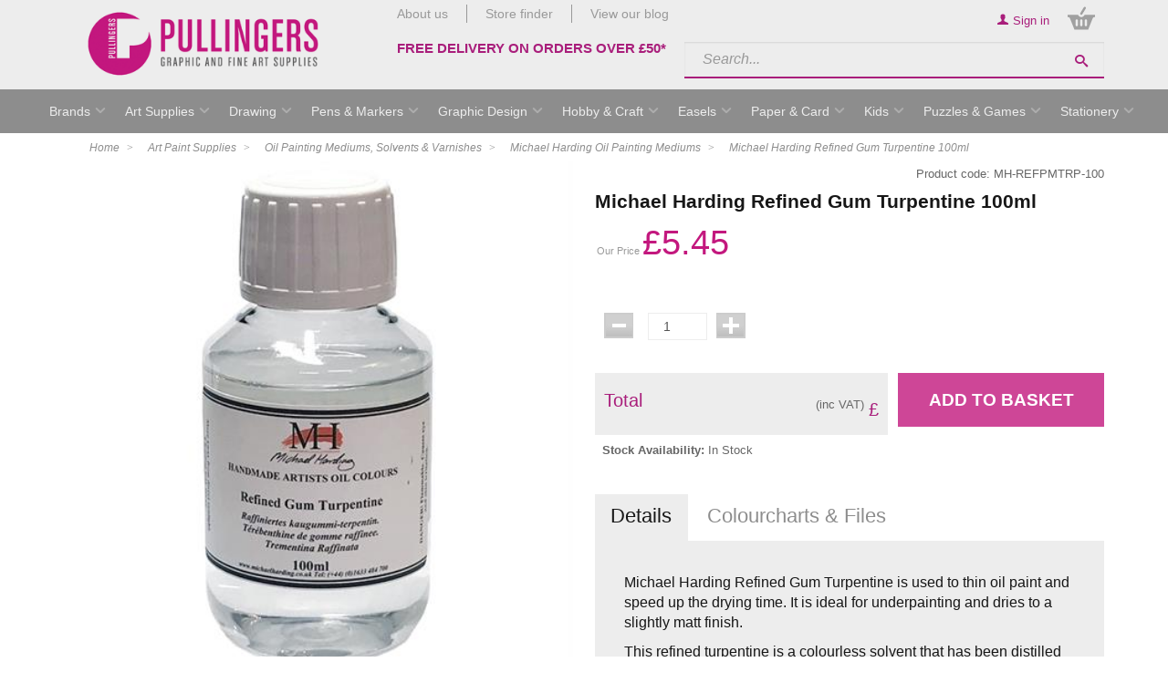

--- FILE ---
content_type: text/html; charset=utf-8
request_url: https://www.pullingers.com/p/MH-REFPMTRP-100/michael-harding-oil-painting-mediums/michael-harding-oils/michael-harding-refined-gum-turpentine-100ml
body_size: 55551
content:
<!DOCTYPE html>
<html>
<head>
    <script type="text/javascript">
        "use strict";
        (function () { var method; var noop = function () { }; var methods = ['assert', 'clear', 'count', 'debug', 'dir', 'dirxml', 'error', 'exception', 'group', 'groupCollapsed', 'groupEnd', 'info', 'log', 'markTimeline', 'profile', 'profileEnd', 'table', 'time', 'timeEnd', 'timeStamp', 'trace', 'warn']; var length = methods.length; var console = (window.console = window.console || {}); while (length--) { method = methods[length]; if (!console[method]) { console[method] = noop; } } }());
        var solaConfig = {
            minPasswordLength: 7,
            cdnPath: 'https://dbot7h6zuj3cx.cloudfront.net/9/1',
			myURL: window.location.pathname,
			apiRoot: '/ajax/',
			root: '/',
			raygunApiKey: 'k0HHMDRZ7CIlb6e4xcK4tQ=='
		};
        if (solaConfig.cdnPath.slice(-1) === '/') { solaConfig.cdnPath = solaConfig.cdnPath.slice(0, -1); }
    </script>
    <meta charset="utf-8" />
    <meta name="viewport" content="width=device-width, minimal-ui" />
    <title>Michael Harding Refined Gum Turpentine 100ml</title>
    <meta name="description" content="Michael Harding Refined Gum Turpentine is used to thin oil paint and speed up the drying time. It is ideal for underpainting &amp; dries to a slightly matt finish." />
    <meta name="keywords" content="Michael Harding Refined Gum Turpentine 100ml, Oil Paint Medium, White Spirit, Oil Medium To Thin Oil Paint, Oil Medium To Speed Up Drying, Oil Medium To Clean Brushes" />
    <meta name="author" content="Sparkstone Ecommerce CMS" />
    <meta name="robots" content="follow" />
    <link rel="canonical" href="https://www.pullingers.com/p/MH-REFPMTRP-100/michael-harding-oil-painting-mediums/michael-harding-oils/michael-harding-refined-gum-turpentine-100ml" />
    
    
    <meta property="og:site_name" content="Pullingers">

    <meta property="og:title" content="Michael Harding Refined Gum Turpentine 100ml" />
    <meta property="og:url" content="https://www.pullingers.com/p/MH-REFPMTRP-100/michael-harding-oil-painting-mediums/michael-harding-oils/michael-harding-refined-gum-turpentine-100ml" />
    <meta property="og:description" content="Michael Harding Refined Gum Turpentine is used to thin oil paint and speed up the drying time. It is ideal for underpainting &amp; dries to a slightly matt finish." />
    <meta property="og:image" content="https://dbot7h6zuj3cx.cloudfront.net/9/1/images/catalog/i/l_29712-MH-REFPMTRP-100.jpg" />

    
    
    
    <meta name="apple-mobile-web-app-title" content="pullingers" /><meta name="apple-mobile-web-app-capable" content="yes"><meta name="apple-mobile-web-app-status-bar-style" content="black" />
    
    
<link rel="stylesheet" type="text/css" media="screen" href="https://dbot7h6zuj3cx.cloudfront.net/9/1/css/jquery.growl.css?v=1" />
<link rel="stylesheet" type="text/css" media="screen" href="https://dbot7h6zuj3cx.cloudfront.net/9/1/css/blog_layout.css?v=1-20190604091350" />
<link rel="stylesheet" type="text/css" media="screen" href="https://dbot7h6zuj3cx.cloudfront.net/9/1/css/easy-autocomplete.css?v=1" />
<link rel="stylesheet" type="text/css" media="screen" href="https://dbot7h6zuj3cx.cloudfront.net/9/1/css/easy-autocomplete.themes.css?v=1" />
<link rel="stylesheet" type="text/css" media="screen" href="https://dbot7h6zuj3cx.cloudfront.net/9/1/css/popup.css?v=1-20140211161613" />
<link rel="stylesheet" type="text/css" media="screen" href="https://dbot7h6zuj3cx.cloudfront.net/9/1/css/jquery-ui.css?v=1-20130320234412" />
<link rel="stylesheet" type="text/css" media="screen" href="https://dbot7h6zuj3cx.cloudfront.net/9/1/css/prettyPhoto.css?v=1-20130226104158" />
<link rel="stylesheet" type="text/css" media="screen" href="https://dbot7h6zuj3cx.cloudfront.net/9/1/css/prettyPopin.css?v=1-20130903144906" />
<link rel="stylesheet" type="text/css" media="screen" href="https://dbot7h6zuj3cx.cloudfront.net/9/1/css/dynamic.css?v=1-20130904170127" />
<link rel="stylesheet" type="text/css" media="screen" href="https://dbot7h6zuj3cx.cloudfront.net/9/1/css/jquery.qty.css?v=1-20130903145031" />
<link rel="stylesheet" type="text/css" media="screen" href="https://dbot7h6zuj3cx.cloudfront.net/9/1/css/common.css?v=1-20210827111825" />
<!--[if (lt IE 9)]><link rel="stylesheet" type="text/css" media="screen" href="https://dbot7h6zuj3cx.cloudfront.net/9/1/css/fixes/ie8.css?v=1-20140312150606" /><![endif]-->


    <link rel="apple-touch-icon-precomposed" sizes="144x144" href="https://dbot7h6zuj3cx.cloudfront.net/9/1/images/ico/apple-touch-icon-144-precomposed.png">
    <link rel="apple-touch-icon-precomposed" sizes="114x114" href="https://dbot7h6zuj3cx.cloudfront.net/9/1/images/ico/apple-touch-icon-114-precomposed.png">
    <link rel="apple-touch-icon-precomposed" sizes="72x72" href="https://dbot7h6zuj3cx.cloudfront.net/9/1/images/ico/apple-touch-icon-72-precomposed.png">
    <link rel="apple-touch-icon-precomposed" href="https://dbot7h6zuj3cx.cloudfront.net/9/1/images/ico/apple-touch-icon-57-precomposed.png">
    <link rel="shortcut icon" type="image/x-icon" href="https://dbot7h6zuj3cx.cloudfront.net/9/1/images/ico/favicon.png">

    <script type="text/javascript" src="https://code.jquery.com/jquery-1.11.3.min.js"></script>
    
    
    
<script type="text/javascript" src="https://dbot7h6zuj3cx.cloudfront.net/9/1/js/jquery-1.10.2.min.js?v=1-20121129134035"></script>
<script type="text/javascript" src="https://dbot7h6zuj3cx.cloudfront.net/9/1/js/min/knockout.min.js?v=1-20140513163340"></script>
<script type="text/javascript" src="https://dbot7h6zuj3cx.cloudfront.net/9/1/js/jquery.nicescroll.min.js?v=1"></script>
<script type="text/javascript" src="https://dbot7h6zuj3cx.cloudfront.net/9/1/js/jquery.nicescroll.min.js?v=1"></script>
<script type="text/javascript" src="https://dbot7h6zuj3cx.cloudfront.net/9/1/js/jquery.easy-autocomplete.min.js?v=1"></script>
<script type="text/javascript" src="https://dbot7h6zuj3cx.cloudfront.net/9/1/js/jquery-ui.min.js?v=1-20130224120535"></script>
<!--[if (lte IE 7)]><script type="text/javascript" src="https://dbot7h6zuj3cx.cloudfront.net/9/1/js/lte-ie7.js?v=1-20130826094214"></script><![endif]-->
<script type="text/javascript" src="https://dbot7h6zuj3cx.cloudfront.net/9/1/js/app/global.js?v=1-20140606091500"></script>
<!--[if (lt IE 9)]><script type="text/javascript" src="https://dbot7h6zuj3cx.cloudfront.net/9/1/js/modernizr.custom.14074.js?v=1-20130224120234"></script><![endif]-->
<script src='https://www.google.com/recaptcha/api.js'></script>


    
    

    <script src="/js/app/globalV2.js" type="text/javascript"></script>
    <link rel="stylesheet" type="text/css" href="/resources/css/customCSS.css" />

</head>
<body  >
    <script>dataLayer = [{'pageCategory': 'ProductPage', 'paymentMethod': '', 'visitorType': 'high-value' }]</script><noscript><iframe src='//www.googletagmanager.com/ns.html?id=GTM-T37X6JF'
height='0' width='0' style='display:none;visibility:hidden'></iframe></noscript>
<script>(function(w,d,s,l,i){w[l]=w[l]||[];w[l].push({'gtm.start':
new Date().getTime(),event:'gtm.js'});var f=d.getElementsByTagName(s)[0],
j=d.createElement(s),dl=l!='dataLayer'?'&l='+l:'';j.async=true;j.src=
'//www.googletagmanager.com/gtm.js?id='+i+dl;f.parentNode.insertBefore(j,f);
})(window,document,'script','dataLayer','GTM-T37X6JF');</script>

    <form id="sparkstone">
        <input type="hidden" id="pagehistory">
        <input type="hidden" id="pageRequestId" value="5534537" />
        <input type="hidden" id="signature" value="435041" />
        <input type="hidden" id="cdn" value="https://dbot7h6zuj3cx.cloudfront.net/9/1" />
        <input type="hidden" id="catalogTypeID" value="Product" />
        <input type="hidden" id="catalogID" value="MH-REFPMTRP-100" />
    </form>
    <div class="bg clearfix product_master" id="backgroundScene"><header>
    <div class="container">
        <div class="row-fluid">
            <div class="fixedlogo" style="max-width:50%; margin:0 25%;">
                <a class="logo" href="/"><span>Pullingers</span></a>
            </div>
            <div class="span3 logoWrapper">
                <a class="logo" href="/"><span>Pullingers</span></a>
            </div>
            <div class="span9 floatr">
                <div class="span5">
                    <ul class="toplinks">
                        <li><a href="/about-us">About us</a></li>
                        <li><a href="/stores">Store finder</a></li>
                        <li><a href="/blog">View our blog</a></li>
                    </ul>
                    <h3>
                    <h3><a href="/delivery-returns">FREE DELIVERY ON ORDERS OVER &pound;50&#42;</a></h3>
                    </div>
                    <div class="span7 floatr">
                        <div class="row-fluid">
                            <ul class="topNav floatr">
<li class="account-link">
<a href="/account-login">
    <span class="icon-user"></span>
    <span class="tabl desk">
        Sign in
    </span>
</a>
</li>	
<div class="component basket" data-items="0" id="sscMBC" rel="18">
    <button class="view_mb">
        <span aria-hidden="true" class="icon icon-bag"></span>
        <span class="items" data-basket-count="0">0</span>
    </button>
    <div class="mb_panel popoutForm" id="miniBasket">
        <header class="basket-header">
            <span class="icon icon-mob-cross"></span>
            <h3>My Basket</h3>
        </header>
        <section class="basket-table">
            <ul class="product_list">
                
<li class="empty-basket">
    <h3>Sorry, there are no items in your basket</h3>
</li>


            </ul>
            <ul class="basket-total">

</ul>
        </section>
        
    </div>
</div>
	</ul>
                        </div>
                        <div class="row-fluid searchNumber">
                            <div class="floatr search">        <form action="javascript:;" id="quickSearchForm" method="post" onsubmit="searchSubmit();">
            
            <input id="keyword" name="search" placeholder="Search..." type="text" value="">
            <button class="icon-search" onclick="document.getElementById('quickSearchForm').submit();" title="click here to submit your search"></button> <input id="defaultSearch" type="hidden" value="Search...">
        </form>	</div>
                        </div>
                    </div>
                </div>
            </div>
        </div>
    </header>
<nav class="megamenuContainer container" id="Nav1">
    <div class="menu-btn btn mob">
        <ul class="mega_account">
<li class="account-link">
<a href="/account-login">
    <span class="icon-user"></span>
    <span class="tabl desk">
        Sign in
    </span>
</a>
</li></ul>
        <span class="icon-menu base"></span>
    </div>
    <div class="mobile-scoll">
        <div class="level1">
            <nav style="margin-bottom:0px !important;">
                <ul class="productNav" itemscope itemtype="http://schema.org/SiteNavigationElement">
                    
<li class="menuOption mstest" id="brandsLink">
<a  data-menu="headerMegaMenu_megamenu_6" href="/all-brands" itemprop="url" target="_top" title="Brands"><span itemprop="name">Brands</span></a>
</li>

<li class="menuOption mstest" id="categoryArtSuppliesLink">
<a  data-menu="headerMegaMenu_megamenu_7" href="javascript:;" itemprop="url" target="_top" title="Art Supplies"><span itemprop="name">Art Supplies</span></a>
</li>

<li class="menuOption mstest" id="categoryDrawingLink">
<a  data-menu="headerMegaMenu_megamenu_8" href="javascript:;" itemprop="url" target="_top" title="Drawing"><span itemprop="name">Drawing</span></a>
</li>

<li class="menuOption mstest" id="categoryPensMarkersLink">
<a  data-menu="headerMegaMenu_megamenu_9" href="javascript:;" itemprop="url" target="_top" title="Pens & Markers"><span itemprop="name">Pens & Markers</span></a>
</li>

<li class="menuOption mstest" id="categoryGraphicDesignLink">
<a  data-menu="headerMegaMenu_megamenu_10" href="javascript:;" itemprop="url" target="_top" title="Graphic Design"><span itemprop="name">Graphic Design</span></a>
</li>

<li class="menuOption mstest" id="categoryHobbyCraftLink">
<a  data-menu="headerMegaMenu_megamenu_11" href="javascript:;" itemprop="url" target="_top" title="Hobby & Craft"><span itemprop="name">Hobby & Craft</span></a>
</li>

<li class="menuOption mstest" id="categoryEaselsLink">
<a  data-menu="headerMegaMenu_megamenu_1" href="/c/8/easels" itemprop="url" target="_top" title="Easels"><span itemprop="name">Easels</span></a>
</li>

<li class="menuOption  mstest" id="categoryPaperCardLink">
<a  data-menu="headerMegaMenu_megamenu_12" href="javascript:;" itemprop="url" target="_top" title="Paper & Card"><span itemprop="name">Paper & Card</span></a>
</li>

<li class="menuOption  mstest" id="categoryKidsLink">
<a  data-menu="headerMegaMenu_megamenu_13" href="javascript:;" itemprop="url" target="_top" title="Kids"><span itemprop="name">Kids</span></a>
</li>

<li class="menuOption     mstest" id="categoryWritingLink">
<a  data-menu="headerMegaMenu_megamenu_2" href="javascript:;" itemprop="url" target="_top" title="Puzzles & Games"><span itemprop="name">Puzzles & Games</span></a>
</li>

<li class="menuOption    mstest" id="categoryGiftsLink">
<a  data-menu="headerMegaMenu_megamenu_14" href="javascript:;" itemprop="url" target="_top" title="Stationery"><span itemprop="name">Stationery</span></a>
</li>

                </ul>
            </nav>
            <nav style="margin-bottom:0px !important;">
                <ul class="productNav extralinks" itemscope itemtype="http://schema.org/SiteNavigationElement">
                    <li><a href="/about-us">About us</a></li>
                    <li><a href="/contact-us">Contact</a></li>
                </ul>
            </nav>
            <nav>
                <ul class="productNav extralinks" itemscope itemtype="http://schema.org/SiteNavigationElement">
                    <li><a href="/terms-and-conditions">Terms & Privacy Policy</a></li>
                </ul>
            </nav>
        </div>
        <div class="menuPanels level2 container">
            <div class="mob back" style="display:none">
                <span class="nav-back navLink"><a href="#">Back</a></span>
            </span>
        </div>
        
<div class="megamenu shadowmenu clearfix row-fluid" data-menutype="headerMegaMenu_megamenu" id="headerMegaMenu_megamenu_6">
<div class="menuList span12">
    <div class="row-fluid" id="freewall_Brands">
        <nav>
            
            <!--<h2>Brands</h2>-->
            <ul class="free-wall">
                <li class="brick"><a class="liLink" href="/b/1524/" title="3M">3M</a></li>
                <!--<li class="brick"><a class="liLink" href="/b/6/" title="Amaco">Amaco</a></li>-->
                <!--<li class="brick"><a class="liLink" href="/b/1531/" title="Anitas">Anitas</a></li>-->
                <li class="brick"><a class="liLink" href="/b/1501/" title="Arches">Arches</a></li>
                <!--<li class="brick"><a class="liLink" href="/b/7/" title="Aristo">Aristo</a></li>-->
                <li class="brick"><a class="liLink" href="/b/71/" title="Artgecko">Artgecko</a></li>
                <!--<li class="brick"><a class="liLink" href="/b/1564/" title="Artograph">Artograph</a></li>-->
                <li class="brick"><a class="liLink" href="/b/1518/" title="Artstraws">Artstraws</a></li>
                <!--<li class="brick"><a class="liLink" href="/b/1572/" title="Berol">Berol</a></li>-->
                <!--<li class="brick"><a class="liLink" href="/b/8/" title="Blick">Blick</a></li>-->
                <li class="brick"><a class="liLink" href="/b/1519/" title="Blundell Harling">Blundell Harling</a></li>
                <li class="brick"><a class="liLink" href="/b/1520/" title="Bob Ross">Bob Ross</a></li>
                <li class="brick"><a class="liLink" href="/b/1574/" title="Bockingford">Bockingford</a></li>
                <li class="brick"><a class="liLink" href="/b/2063/" title="Bruynzeel">Bruynzeel</a></li>
                <!--<li class="brick"><a class="liLink" href="/b/1512/" title="Butterfly">Butterfly</a></li>-->
                <li class="brick"><a class="liLink" href="/b/1504/" title="Canson">Canson</a></li>
                <li class="brick"><a class="liLink" href="/b/1506/" title="Caran dAche">Caran d'Ache</a></li>
                <!--<li class="brick"><a class="liLink" href="/b/1599/" title="Chartwell">Chartwell</a></li>-->
                <li class="brick"><a class="liLink" href="/b/1544/" title="Clairefontaine">Clairefontaine</a></li>
                <li class="brick"><a class="liLink" href="/b/1542/" title="Coates">Coates</a></li>
                <li class="brick"><a class="liLink" href="/b/9/" title="Colour Shaper">Colour Shaper</a></li>
                <li class="brick"><a class="liLink" href="/b/1511/" title="Conte">Conte</a></li>
                <li class="brick"><a class="liLink" href="/b/1530/" title="Copic">Copic</a></li>
                <li class="brick"><a class="liLink" href="/b/1532/" title="Craft Planet">Craft Planet</a></li>
                <li class="brick"><a class="liLink" href="/b/452/" title="Creativ Company">Creativ Company</a></li>
                <!--<li class="brick"><a class="liLink" href="/b/10/" title="Creativity For Kids">Creativity For Kids</a></li>-->
                <li class="brick"><a class="liLink" href="/b/1545/" title="Cretacolor">Cretacolor</a></li>
                <li class="brick"><a class="liLink" href="/b/1521/" title="Cross">Cross</a></li>
                <li class="brick"><a class="liLink" href="/b/1536/" title="da Vinci">da Vinci</a></li>
                <li class="brick"><a class="liLink" href="/b/1502/" title="Daler Rowney">Daler Rowney</a></li>
                <li class="brick"><a class="liLink" href="/b/45/" title="Daniel Smith">Daniel Smith</a></li>
                <li class="brick"><a class="liLink" href="/b/1537/" title="DAS">DAS</a></li>
                <!--<li class="brick"><a class="liLink" href="/b/11/" title="Daylight">Daylight</a></li>-->
                <li class="brick"><a class="liLink" href="/b/1508/" title="Derwent">Derwent</a></li>
                <li class="brick"><a class="liLink" href="/b/1546/" title="Dr Ph Martins">Dr Ph Martins</a></li>
                <li class="brick"><a class="liLink" href="/b/2/" title="ESSDEE">ESSDEE</a></li>
                <!--<li class="brick"><a class="liLink" href="/b/14/" title="Edding">Edding</a></li>-->
                <!--<li class="brick"><a class="liLink" href="/b/15/" title="Evergreen">Evergreen</a></li>-->
                <li class="brick"><a class="liLink" href="/b/1596/" title="Faber Castell">Faber Castell</a></li>
                <li class="brick"><a class="liLink" href="/b/1573/" title="Fabriano">Fabriano</a></li>
                <li class="brick"><a class="liLink" href="/b/16/" title="Fimo">Fimo</a></li>
                <li class="brick"><a class="liLink" href="/b/1552/" title="Fredrix">Fredrix</a></li>
                <li class="brick"><a class="liLink" href="/b/442/" title="Frisk">Frisk</a></li>
                <li class="brick"><a class="liLink" href="/b/64/" title="Gibsons">Gibsons</a></li>
                <!--<li class="brick"><a class="liLink" href="/b/17/" title="Gillot">Gillot</a></li>-->
                <li class="brick"><a class="liLink" href="/b/54/" title="Giotto">Giotto</a></li>
                <li class="brick"><a class="liLink" href="/b/446/" title="Global Art Materials">Global Art Materials</a></li>
                <!--<li class="brick"><a class="liLink" href="/b/1588/" title="Glue Dots">Glue Dots</a></li>-->
                <li class="brick"><a class="liLink" href="/b/1541/" title="Golden">Golden</a></li>
                <li class="brick"><a class="liLink" href="/b/1598/" title="Goldline">Goldline</a></li>
                <li class="brick"><a class="liLink" href="/b/2610/" title="Gorilla Glue">Gorilla Glue</a></li>
                <!--<li class="brick"><a class="liLink" href="/b/18/" title="Hahnemuhle">Hahnemuhle</a></li>-->
                <!--<li class="brick"><a class="liLink" href="/b/19/" title="Humbrol">Humbrol</a></li>-->
                <li class="brick"><a class="liLink" href="/b/1/" title="Helix">Helix</a></li>
                <li class="brick"><a class="liLink" href="/b/74/" title="Hinkler">Hinkler</a></li>
                <li class="brick"><a class="liLink" href="/b/1565/" title="Inscribe">Inscribe</a></li>
                <!--<li class="brick"><a class="liLink" href="/b/1550/" title="Isabey">Isabey</a></li>-->
                <li class="brick"><a class="liLink" href="/b/61/" title="Jacquard">Jacquard</a></li>
                <li class="brick"><a class="liLink" href="/b/1556/" title="Jakar">Jakar</a></li>
                <li class="brick"><a class="liLink" href="/b/2064/" title="Kuretake Zig">Kuretake Zig</a></li>
                <li class="brick"><a class="liLink" href="/b/67/" title="Lagoon">Lagoon Games</a></li>
                <li class="brick"><a class="liLink" href="/b/84/" title="Lamy">Lamy</a></li>
                <!--<li class="brick"><a class="liLink" href="/b/21/" title="Lazertran">Lazertran</a></li>-->
                <!--<li class="brick"><a class="liLink" href="/b/1540/" title="Letraset">Letraset</a></li>-->
                <li class="brick"><a class="liLink" href="/b/53/" title="Leuchtturm1917">Leuchtturm1917</a></li>
                <!--<li class="brick"><a class="liLink" href="/b/1604/" title="Liquid Leaf">Liquid Leaf</a></li>-->
                <li class="brick"><a class="liLink" href="/b/1510/" title="Liquitex">Liquitex</a></li>
                <li class="brick"><a class="liLink" href="/b/1558/" title="Logan">Logan</a></li>
                <li class="brick"><a class="liLink" href="/b/1526/" title="Loxley">Loxley</a></li>
                <li class="brick"><a class="liLink" href="/b/22/" title="Lyra">Lyra</a></li>
                <li class="brick"><a class="liLink" href="/b/57/" title="Maimeri">Maimeri</a></li>
                <li class="brick"><a class="liLink" href="/b/23/" title="Manuscript">Manuscript</a></li>
                <li class="brick"><a class="liLink" href="/b/1559/" title="Mapac">Mapac</a></li>
                <li class="brick"><a class="liLink" href="/b/24/" title="Maped">Maped</a></li>
                <!--<li class="brick"><a class="liLink" href="/b/43/" title="Marabu">Marabu</a></li>-->
                <!--<li class="brick"><a class="liLink" href="/b/1543/" title="Masquepen">Masquepen</a></li>-->
                <li class="brick"><a class="liLink" href="/b/75/" title="Michael Harding">Michael Harding</a></li>
                <!--<li class="brick"><a class="liLink" href="/b/25/" title="Milliput">Milliput</a></li>-->
                <li class="brick"><a class="liLink" href="/b/1606/" title="Moleskine">Moleskine</a></li>
                <!--<li class="brick"><a class="liLink" href="/b/1561/" title="Molotow">Molotow</a></li>-->
                <li class="brick"><a class="liLink" href="/b/62/" title="Montana">Montana</a></li>
                <li class="brick"><a class="liLink" href="/b/1562/" title="Newclay">Newclay</a></li>
                <!--<li class="brick"><a class="liLink" href="/b/1600/" title="Ocaldo">Ocaldo</a></li>-->
                <!--<li class="brick"><a class="liLink" href="/b/1566/" title="Old Holland">Old Holland</a></li>-->
                <li class="brick"><a class="liLink" href="/b/46/" title="Paul Lamond">Paul Lamond</a></li>
                <!--<li class="brick"><a class="liLink" href="/b/1538/" title="Panodia">Panodia</a></li>-->
                <li class="brick"><a class="liLink" href="/b/1533/" title="Papermania">Papermania</a></li>
                <!--<li class="brick"><a class="liLink" href="/b/2553/" title="Paper Mate">Paper Mate</a></li>-->
                <li class="brick"><a class="liLink" href="/b/26/" title="Papermate">Papermate</a></li>
                <li class="brick"><a class="liLink" href="/b/1575/" title="Parker">Parker</a></li>
                <li class="brick"><a class="liLink" href="/b/1555/" title="Pebeo">Pebeo</a></li>
                <!--<li class="brick"><a class="liLink" href="/b/27/" title="Pelikan">Pelikan</a></li>-->
                <li class="brick"><a class="liLink" href="/b/1570/" title="Pentel">Pentel</a></li>
                <li class="brick"><a class="liLink" href="/b/72/" title="Peter Pauper Press">Peter Pauper Press</a></li>
                <li class="brick"><a class="liLink" href="/b/1503/" title="Pilot">Pilot</a></li>
                <li class="brick"><a class="liLink" href="/b/28/" title="Plaid">Plaid</a></li>
                <!--<li class="brick"><a class="liLink" href="/b/29/" title="Polydraw">Polydraw</a></li>-->
                <li class="brick"><a class="liLink" href="/b/30/" title="Posca">Posca</a></li>
                <!--<li class="brick"><a class="liLink" href="/b/1523/" title="Pritt">Pritt</a></li>-->
                <li class="brick"><a class="liLink" href="/b/1568/" title="Pro Arte">Pro Arte</a></li>
                <!--<li class="brick"><a class="liLink" href="/b/31/" title="Progresso">Progresso</a></li>-->
                <li class="brick"><a class="liLink" href="/b/1607/" title="Pullingers">Pullingers</a></li>
                <li class="brick"><a class="liLink" href="/b/48/" title="R K Burt">R K Burt</a></li>
                <!--<li class="brick"><a class="liLink" href="/b/1557/" title="Reeves">Reeves</a></li>-->
                <li class="brick"><a class="liLink" href="/b/70/" title="Rhodia">Rhodia</a></li>
                <li class="brick"><a class="liLink" href="/b/1579/" title="Roberson">Roberson</a></li>
                <li class="brick"><a class="liLink" href="/b/1571/" title="Rotring">Rotring</a></li>
                <li class="brick"><a class="liLink" href="/b/1581/" title="Royal Talens">Royal Talens</a></li>
                <li class="brick"><a class="liLink" href="/b/2062/" title="Sakura">Sakura</a></li>
                <li class="brick"><a class="liLink" href="/b/1578/" title="Saunders Waterford">Saunders Waterford</a></li>
                <li class="brick"><a class="liLink" href="/b/1583/" title="Schmincke">Schmincke</a></li>
                <li class="brick"><a class="liLink" href="/b/32/" title="Schneider">Schneider</a></li>
                <!--<li class="brick"><a class="liLink" href="/b/1553/" title="Sculpey">Sculpey</a></li>-->
                <li class="brick"><a class="liLink" href="/b/1528/" title="Seawhite">Seawhite</a></li>
                <!--<li class="brick"><a class="liLink" href="/b/56/" title="Semikolon">Semikolon</a></li>-->
                <li class="brick"><a class="liLink" href="/b/1551/" title="Sennelier">Sennelier</a></li>
                <li class="brick"><a class="liLink" href="/b/33/" title="Sharpie">Sharpie</a></li>
                <!--<li class="brick"><a class="liLink" href="/b/34/" title="Sheaffer">Sheaffer</a></li>-->
                <li class="brick"><a class="liLink" href="/b/63/" title="Silvine">Silvine</a></li>
                <li class="brick"><a class="liLink" href="/b/1560/" title="Snazaroo">Snazaroo</a></li>
                <!--<li class="brick"><a class="liLink" href="/b/35/" title="Snopake">Snopake</a></li>-->
                <!--<li class="brick"><a class="liLink" href="/b/36/" title="Somerset">Somerset</a></li>-->
                <li class="brick"><a class="liLink" href="/b/1585/" title="Southfield">Southfield</a></li>
                <li class="brick"><a class="liLink" href="/b/1513/" title="Speedball">Speedball</a></li>
                <!--<li class="brick"><a class="liLink" href="/b/37/" title="St Petersburg">St Petersburg</a></li>-->
                <li class="brick"><a class="liLink" href="/b/1507/" title="STABILO">STABILO</a></li>
                <li class="brick"><a class="liLink" href="/b/1586/" title="Staedtler">Staedtler</a></li>
                <li class="brick"><a class="liLink" href="/b/38/" title="Stephens">Stephens</a></li>
                <li class="brick"><a class="liLink" href="/b/1535/" title="Stick It!">Stick It!</a></li>
                <li class="brick"><a class="liLink" href="/b/1593/" title="Swann Morton">Swann Morton</a></li>
                <!--<li class="brick"><a class="liLink" href="/b/39/" title="Swordfish">Swordfish</a></li>-->
                <li class="brick"><a class="liLink" href="/b/1522/" title="Tech-Style">Tech-Style</a></li>
                <li class="brick"><a class="liLink" href="/b/1602/" title="Tervakoski">Tervakoski</a></li>
                <li class="brick"><a class="liLink" href="/b/1584/" title="Tiger">Tiger</a></li>
                <li class="brick"><a class="liLink" href="/b/1597/" title="Tombow">Tombow</a></li>
                <li class="brick"><a class="liLink" href="/b/40/" title="Tracedown">Tracedown</a></li>
                <!--<li class="brick"><a class="liLink" href="/b/1605/" title="Treasure Gold">Treasure Gold</a></li>-->
                <!--<li class="brick"><a class="liLink" href="/b/1563/" title="Tulip">Tulip</a></li>-->
                <li class="brick"><a class="liLink" href="/b/1590/" title="UHU">UHU</a></li>
                <li class="brick"><a class="liLink" href="/b/1591/" title="Uni-ball">Uni-ball</a></li>
                <li class="brick"><a class="liLink" href="/b/68/" title="University Games">University Games</a></li>
                <li class="brick"><a class="liLink" href="/b/85/" title="Vallejo">Vallejo</a></li>
                <li class="brick"><a class="liLink" href="/b/42/" title="Waterman">Waterman</a></li>
                <li class="brick"><a class="liLink" href="/b/73/" title="Wild Card Games">Wild Card Games</a></li>
                <li class="brick"><a class="liLink" href="/b/1505/" title="Winsor & Newton">Winsor & Newton</a></li>
                <li class="brick"><a class="liLink" href="/b/55/" title="Zebra">Zebra</a></li>
                <li class="brick"><a class="liLink" href="/b/1577/" title="Zest-It">Zest-It</a></li>
                <li class="brick">
                    <a class="liLink" href="/b/3/" title="Other Brands"><i>Other Brands</i></a>
                </li>
            </ul>
        </nav>
    </div>
</div>
</div>

<div class="megamenu shadowmenu clearfix row-fluid" data-menutype="headerMegaMenu_megamenu" id="headerMegaMenu_megamenu_7">
<div class="menuList span9">
    <div class="row-fluid" id="freewall_Art_Supplies">
        <nav>
            <ul class="free-wall">
                <!--<li class="brick"><a class="" href="/c/456/sale-on-art-sets/" title="SALE">SALE</a>
                    <nav>
                        
<div class="category_tree">
    <div class="">
        <div class="catNav prodInfo_window nano has-scrollbar">
            
        </div>
    </div>
</div>

                    </nav>-->
            </li>
            <li class="brick"><a class="" href="/c/500119/acrylic-paints/" title="Acrylic Paints">Acrylic Paints</a>
                <nav>
                    
<div class="category_tree">
    <div class="">
        <div class="catNav prodInfo_window nano has-scrollbar">
            
    
<a href="/c/2338/roberson-liquid-metal-acrylic-paints" title="click here to go to Roberson Liquid Metal Acrylic Paints" class="toplevel">Roberson Liquid Metal Acrylic Paints</a><br/>


<a href="/c/2615/pebeo-origin-acrylics" title="click here to go to Pebeo Origin Acrylics" class="toplevel">Pebeo Origin Acrylics</a><br/>


<a href="/c/2258/acrylic-pouring" title="click here to go to Acrylic Pouring" class="toplevel">Acrylic Pouring</a><br/>


<a href="/c/409/amsterdam-acrylic-paint-standard-series" title="click here to go to Amsterdam Acrylic Paint Standard Series" class="toplevel">Amsterdam Acrylic Paint Standard Series</a><br/>


<a href="/c/558/van-gogh-acrylic-paint-sets" title="click here to go to Van Gogh Acrylic Paint Sets" class="toplevel">Van Gogh Acrylic Paint Sets</a><br/>


<a href="/c/2177/pebeo-mat-pub-acrylic-paint" title="click here to go to Pebeo MAT Pub Acrylic Paint" class="toplevel">Pebeo MAT Pub Acrylic Paint</a><br/>


<a href="/c/69/pebeo-studio-acrylic-paint" title="click here to go to Pebeo Studio Acrylic Paint" class="toplevel">Pebeo Studio Acrylic Paint</a><br/>


<a href="/c/500563/pebeo-deco-acrylic-paint" title="click here to go to Pebeo Deco Acrylic Paint" class="toplevel">Pebeo Deco Acrylic Paint</a><br/>


<a href="/c/500126/system-3-acrylic-paint-tubes-pots-and-sets" title="click here to go to System 3 Acrylic Paint | Tubes, Pots and Sets" class="toplevel">System 3 Acrylic Paint | Tubes, Pots and Sets</a><br/>


<a href="/c/500125/galeria-acrylic-paint" title="click here to go to Galeria Acrylic Paint" class="toplevel">Galeria Acrylic Paint</a><br/>


<a href="/c/500131/liquitex-acrylic-paint" title="click here to go to Liquitex Acrylic Paint" class="toplevel">Liquitex Acrylic Paint</a><br/>


<a href="/c/500130/winsor-newton-professional-acrylic" title="click here to go to Winsor & Newton Professional Acrylic" class="toplevel">Winsor & Newton Professional Acrylic</a><br/>



        </div>
    </div>
</div>

                </nav>
            </li>
            <li class="brick"><a class="" href="/c/500134/acrylic-mediums-varnishes/" title="Acrylic Mediums &amp; Varnishes">Acrylic Mediums &amp; Varnishes</a>
                <nav>
                    
<div class="category_tree">
    <div class="">
        <div class="catNav prodInfo_window nano has-scrollbar">
            
    
<a href="/c/2351/pebeo-origin-acrylic-mediums" title="click here to go to Pebeo Origin Acrylic Mediums" class="toplevel">Pebeo Origin Acrylic Mediums</a><br/>


<a href="/c/575/amsterdam-acrylic-mediums-and-additives" title="click here to go to Amsterdam Acrylic Mediums and Additives" class="toplevel">Amsterdam Acrylic Mediums and Additives</a><br/>


<a href="/c/500157/daler-rowney-acrylic-mediums" title="click here to go to Daler Rowney Acrylic Mediums" class="toplevel">Daler Rowney Acrylic Mediums</a><br/>


<a href="/c/500145/winsor-newton-professional-acrylic-mediums" title="click here to go to Winsor & Newton Professional Acrylic Mediums" class="toplevel">Winsor & Newton Professional Acrylic Mediums</a><br/>


<a href="/c/500135/liquitex-acrylic-mediums" title="click here to go to Liquitex Acrylic Mediums" class="toplevel">Liquitex Acrylic Mediums</a><br/>


<a href="/c/500493/golden-artists-acrylic-mediums" title="click here to go to Golden Artists' Acrylic Mediums" class="toplevel">Golden Artists' Acrylic Mediums</a><br/>


<a href="/c/1064/galeria-acrylic-mediums" title="click here to go to Galeria Acrylic Mediums" class="toplevel">Galeria Acrylic Mediums</a><br/>


<a href="/c/115/pebeo-acrylic-mediums" title="click here to go to Pebeo Acrylic Mediums" class="toplevel">Pebeo Acrylic Mediums</a><br/>



        </div>
    </div>
</div>

                    <!--@ @ PLUGIN[CATNAVFOOT{ctid:3;cid:500134;limit:8}]-->
                </nav>
            </li>
            <li class="brick"><a class="" href="/c/500165/gouache-paint/" title="Gouache Paint">Gouache Paint</a>
                <nav>
                    
<div class="category_tree">
    <div class="">
        <div class="catNav prodInfo_window nano has-scrollbar">
            
    
<a href="/c/551/pebeo-gouache-paint-sets" title="click here to go to Pebeo Gouache Paint Sets" class="toplevel">Pebeo Gouache Paint Sets</a><br/>


<a href="/c/500166/winsor-newton-designers-gouache" title="click here to go to Winsor & Newton Designers' Gouache" class="toplevel">Winsor & Newton Designers' Gouache</a><br/>



        </div>
    </div>
</div>

                </nav>
            </li>
            <li class="brick"><a class="" href="/c/500121/oil-paints/" title="Oil Paints">Oil Paints</a>
                <nav>
                    
<div class="category_tree">
    <div class="">
        <div class="catNav prodInfo_window nano has-scrollbar">
            
    
<a href="/c/2343/michael-harding-oil-colour" title="click here to go to Michael Harding Oil Colour" class="toplevel">Michael Harding Oil Colour</a><br/>


<a href="/c/57/pebeo-studio-xl-fine-oil-paint" title="click here to go to Pebeo Studio XL Fine Oil Paint" class="toplevel">Pebeo Studio XL Fine Oil Paint</a><br/>


<a href="/c/559/rembrandt-oil-paint-sets" title="click here to go to Rembrandt Oil Paint Sets" class="toplevel">Rembrandt Oil Paint Sets</a><br/>


<a href="/c/500143/georgian-oil-paint" title="click here to go to Georgian Oil Paint" class="toplevel">Georgian Oil Paint</a><br/>


<a href="/c/500141/winsor-newton-winton-oil-paint" title="click here to go to Winsor & Newton Winton Oil Paint" class="toplevel">Winsor & Newton Winton Oil Paint</a><br/>


<a href="/c/500142/winsor-newton-artists-oil-colour" title="click here to go to Winsor & Newton Artists Oil Colour" class="toplevel">Winsor & Newton Artists Oil Colour</a><br/>


<a href="/c/496/van-gogh-oil-colour" title="click here to go to Van Gogh Oil Colour" class="toplevel">Van Gogh Oil Colour</a><br/>


<a href="/c/500151/griffin-alkyd-fast-drying-oil-paint" title="click here to go to Griffin Alkyd Fast Drying Oil Paint" class="toplevel">Griffin Alkyd Fast Drying Oil Paint</a><br/>


<a href="/c/500150/artisan-water-mixable-oil-paint" title="click here to go to Artisan Water Mixable Oil Paint" class="toplevel">Artisan Water Mixable Oil Paint</a><br/>


<a href="/c/500517/cobra-water-mixable-oil-paint" title="click here to go to Cobra Water Mixable Oil Paint" class="toplevel">Cobra Water Mixable Oil Paint</a><br/>


<a href="/c/500366/bob-ross-oil-paint" title="click here to go to Bob Ross Oil Paint" class="toplevel">Bob Ross Oil Paint</a><br/>


<a href="/c/2204/sennelier-oil-sticks" title="click here to go to Sennelier Oil Sticks" class="toplevel">Sennelier Oil Sticks</a><br/>



        </div>
    </div>
</div>

                </nav>
            </li>
            <li class="brick"><a class="" href="/c/1063/oil-painting-mediums-solvents-varnishes/" title="Oil Painting Mediums, Solvents &amp; Varnishes">Oil Painting Mediums, Solvents &amp; Varnishes</a>
                <nav>
                    
<div class="category_tree">
    <div class="">
        <div class="catNav prodInfo_window nano has-scrollbar">
            
    
<a href="/c/2345/michael-harding-oil-painting-mediums" title="click here to go to Michael Harding Oil Painting Mediums" class="toplevel">Michael Harding Oil Painting Mediums</a><br/>


<a href="/c/500560/zest-it-oil-painting-mediums" title="click here to go to Zest It Oil Painting Mediums" class="toplevel">Zest It Oil Painting Mediums</a><br/>


<a href="/c/500172/daler-rowney-oil-painting-mediums" title="click here to go to Daler Rowney Oil Painting Mediums" class="toplevel">Daler Rowney Oil Painting Mediums</a><br/>


<a href="/c/500183/winsor-newton-oil-painting-mediums" title="click here to go to Winsor & Newton Oil Painting Mediums" class="toplevel">Winsor & Newton Oil Painting Mediums</a><br/>


<a href="/c/2197/pebeo-oil-painting-mediums" title="click here to go to Pebeo Oil Painting Mediums" class="toplevel">Pebeo Oil Painting Mediums</a><br/>


<a href="/c/1061/artisan-water-mixable-oil-mediums" title="click here to go to Artisan Water Mixable Oil Mediums" class="toplevel">Artisan Water Mixable Oil Mediums</a><br/>


<a href="/c/340/bob-ross-oil-painting-mediums" title="click here to go to Bob Ross Oil Painting Mediums" class="toplevel">Bob Ross Oil Painting Mediums</a><br/>



        </div>
    </div>
</div>

                </nav>
            </li>
            <li class="brick"><a class="" href="/c/500123/watercolour-paints/" title="Watercolour Paints">Watercolour Paints</a>
                <nav>
                    
<div class="category_tree">
    <div class="">
        <div class="catNav prodInfo_window nano has-scrollbar">
            
    
<a href="/c/2324/derwent-paint-sets" title="click here to go to Derwent Paint Sets" class="toplevel">Derwent Paint Sets</a><br/>


<a href="/c/2087/daniel-smith-watercolour-paints" title="click here to go to Daniel Smith Watercolour Paints" class="toplevel">Daniel Smith Watercolour Paints</a><br/>


<a href="/c/2370/rosa-gallery-watercolours" title="click here to go to Rosa Gallery Watercolours" class="toplevel">Rosa Gallery Watercolours</a><br/>


<a href="/c/500153/winsor-and-newton-professional-watercolour" title="click here to go to Winsor and Newton Professional Watercolour" class="toplevel">Winsor and Newton Professional Watercolour</a><br/>


<a href="/c/500154/winsor-newton-cotman-watercolour-paints" title="click here to go to Winsor & Newton Cotman Watercolour Paints" class="toplevel">Winsor & Newton Cotman Watercolour Paints</a><br/>


<a href="/c/563/rembrandt-watercolour-paints" title="click here to go to Rembrandt Watercolour Paints" class="toplevel">Rembrandt Watercolour Paints</a><br/>


<a href="/c/658/van-gogh-watercolour-paints" title="click here to go to Van Gogh Watercolour Paints" class="toplevel">Van Gogh Watercolour Paints</a><br/>


<a href="/c/2232/daler-rowney-aquafine-watercolour-paints" title="click here to go to Daler Rowney Aquafine Watercolour Paints" class="toplevel">Daler Rowney Aquafine Watercolour Paints</a><br/>


<a href="/c/500156/schmincke-artists-watercolour-paints" title="click here to go to Schmincke Artists' Watercolour Paints" class="toplevel">Schmincke Artists' Watercolour Paints</a><br/>


<a href="/c/396/pebeo-watercolour-paints" title="click here to go to Pebeo Watercolour Paints" class="toplevel">Pebeo Watercolour Paints</a><br/>



        </div>
    </div>
</div>

                </nav>
            </li>
            <li class="brick"><a class="" href="/c/1062/art-paint-supplies/watercolour-mediums-varnishes/" title="Watercolour Mediums &amp; Varnishes">Watercolour Mediums &amp; Varnishes</a>
                <nav>
                    
<div class="category_tree">
    <div class="">
        <div class="catNav prodInfo_window nano has-scrollbar">
            
    
<a href="/c/100106/winsor-newton-watercolour-mediums" title="click here to go to Winsor & Newton Watercolour Mediums" class="toplevel">Winsor & Newton Watercolour Mediums</a><br/>


<a href="/c/500530/schmincke-watercolour-mediums" title="click here to go to Schmincke Watercolour Mediums" class="toplevel">Schmincke Watercolour Mediums</a><br/>


<a href="/c/100107/masking-fluids" title="click here to go to Masking Fluids" class="toplevel">Masking Fluids</a><br/>



        </div>
    </div>
</div>

                </nav>
            </li>
            <li class="brick"><a class="" href="/c/2269/art-paint-supplies/pigments/" title="Pigments">Pigments</a>
                <nav>
                    
<div class="category_tree">
    <div class="">
        <div class="catNav prodInfo_window nano has-scrollbar">
            
    
<a href="/c/2268/pebeo-fluid-pigment-20ml-tube" title="click here to go to Pebeo Fluid Pigment 20ml Tube" class="toplevel">Pebeo Fluid Pigment 20ml Tube</a><br/>



        </div>
    </div>
</div>

                </nav>
            </li>
            <li class="brick"><a class="" href="/c/100150/block-printing-lino-printing/" title="Block Printing (Lino Printing)">Block Printing (Lino Printing)</a>
                <nav>
                    
<div class="category_tree">
    <div class="">
        <div class="catNav prodInfo_window nano has-scrollbar">
            
    
<a href="/c/2623/pebeo-linocut-inks-80ml" title="click here to go to Pebeo Linocut Inks 80ml" class="toplevel">Pebeo Linocut Inks 80ml</a><br/>


<a href="/c/2372/adigraf-water-soluble-block-printing-inks" title="click here to go to Adigraf Water Soluble Block Printing Inks" class="toplevel">Adigraf Water Soluble Block Printing Inks</a><br/>


<a href="/c/2330/fabric-ink-rollers" title="click here to go to Fabric Ink Rollers" class="toplevel">Fabric Ink Rollers</a><br/>


<a href="/c/2534/gelli-plates" title="click here to go to Gelli Plates" class="toplevel">Gelli Plates</a><br/>


<a href="/c/2297/talens-art-creation-lino-colour-250ml" title="click here to go to Talens Art Creation Lino Colour 250ml" class="toplevel">Talens Art Creation Lino Colour 250ml</a><br/>


<a href="/c/72337/softcut-lino-printing-blocks" title="click here to go to Softcut Lino Printing Blocks" class="toplevel">Softcut Lino Printing Blocks</a><br/>


<a href="/c/72130/lino-printing-blocks-32mm-thick" title="click here to go to Lino Printing Blocks (3.2mm thick)" class="toplevel">Lino Printing Blocks (3.2mm thick)</a><br/>


<a href="/c/424/mounted-lino-printing-blocks" title="click here to go to Mounted Lino Printing Blocks" class="toplevel">Mounted Lino Printing Blocks</a><br/>


<a href="/c/72132/standard-ink-rollers-brayer" title="click here to go to Standard Ink Rollers (Brayer)" class="toplevel">Standard Ink Rollers (Brayer)</a><br/>


<a href="/c/426/soft-rubber-ink-rollers-brayers" title="click here to go to Soft Rubber Ink Rollers (Brayers)" class="toplevel">Soft Rubber Ink Rollers (Brayers)</a><br/>



        </div>
    </div>
</div>

                </nav>
            </li>
            <li class="brick"><a class="" href="/c/1003/brushes/" title="Brushes">Brushes</a>
                <nav>
                    
<div class="category_tree">
    <div class="">
        <div class="catNav prodInfo_window nano has-scrollbar">
            
    
<a href="/c/1005/oil-acrylic-brushes" title="click here to go to Oil & Acrylic Brushes" class="toplevel">Oil & Acrylic Brushes</a><br/>


<a href="/c/1004/watercolour-brushes" title="click here to go to Watercolour Brushes" class="toplevel">Watercolour Brushes</a><br/>


<a href="/c/1117/mop-wash-brushes" title="click here to go to Mop & Wash Brushes" class="toplevel">Mop & Wash Brushes</a><br/>


<a href="/c/500574/chinese-painting-calligraphy-brushes" title="click here to go to Chinese Painting & Calligraphy Brushes" class="toplevel">Chinese Painting & Calligraphy Brushes</a><br/>


<a href="/c/100029/fine-detail-modelling-craft-brushes" title="click here to go to Fine Detail Modelling & Craft Brushes" class="toplevel">Fine Detail Modelling & Craft Brushes</a><br/>


<a href="/c/2518/gesso-and-varnish-brushes" title="click here to go to Gesso and Varnish Brushes" class="toplevel">Gesso and Varnish Brushes</a><br/>


<a href="/c/100032/colour-shapers" title="click here to go to Colour Shapers" class="toplevel">Colour Shapers</a><br/>


<a href="/c/100033/brush-accessories" title="click here to go to Brush Accessories" class="toplevel">Brush Accessories</a><br/>



        </div>
    </div>
</div>

                </nav>
            </li>
            <li class="brick"><a class="" href="/c/1024/canvas/" title="Canvas">Canvas & Painting Surfaces</a>
                <nav>
                    
<div class="category_tree">
    <div class="">
        <div class="catNav prodInfo_window nano has-scrollbar">
            
    
<a href="/c/1059/priming-materials-for-canvas-boards" title="click here to go to Priming Materials For Canvas & Boards" class="toplevel">Priming Materials For Canvas & Boards</a><br/>


<a href="/c/1128/oil-acrylic-pads" title="click here to go to Oil & Acrylic Pads" class="toplevel">Oil & Acrylic Pads</a><br/>


<a href="/c/100034/canvas-boards" title="click here to go to Canvas Boards" class="toplevel">Canvas Boards</a><br/>


<a href="/c/100035/stretched-canvas-on-frames" title="click here to go to Stretched Canvas on Frames" class="toplevel">Stretched Canvas on Frames</a><br/>


<a href="/c/2211/wooden-painting-boards" title="click here to go to Wooden Painting Boards" class="toplevel">Wooden Painting Boards</a><br/>


<a href="/c/100037/stretcher-bars-accessories" title="click here to go to Stretcher Bars & Accessories" class="toplevel">Stretcher Bars & Accessories</a><br/>



        </div>
    </div>
</div>

                </nav>
            </li>
            <li class="brick"><a class="" href="/c/1074/drawing-inks/" title="Drawing Inks">Drawing Inks</a>
                <nav>
                    
<div class="category_tree">
    <div class="">
        <div class="catNav prodInfo_window nano has-scrollbar">
            
    
<a href="/c/2100/daler-rowney-system-3-acrylic-inks" title="click here to go to Daler Rowney System 3 Acrylic Inks" class="toplevel">Daler Rowney System 3 Acrylic Inks</a><br/>


<a href="/c/2294/amsterdam-acrylic-ink" title="click here to go to Amsterdam Acrylic Ink" class="toplevel">Amsterdam Acrylic Ink</a><br/>


<a href="/c/2299/pebeo-colorex-ink" title="click here to go to Pebeo Colorex Ink" class="toplevel">Pebeo Colorex Ink</a><br/>


<a href="/c/500177/daler-rowney-fw-acrylic-ink" title="click here to go to Daler Rowney FW Acrylic Ink" class="toplevel">Daler Rowney FW Acrylic Ink</a><br/>


<a href="/c/500178/liquitex-acrylic-ink-colours-and-sets" title="click here to go to Liquitex Acrylic Ink - Colours and Sets" class="toplevel">Liquitex Acrylic Ink - Colours and Sets</a><br/>


<a href="/c/2098/ecoline-liquid-watercolour-inks" title="click here to go to Ecoline Liquid Watercolour Inks" class="toplevel">Ecoline Liquid Watercolour Inks</a><br/>


<a href="/c/500569/schmincke-aero-color-acrylic-ink" title="click here to go to Schmincke Aero Color Acrylic Ink" class="toplevel">Schmincke Aero Color Acrylic Ink</a><br/>


<a href="/c/500181/dr-ph-martins-inks" title="click here to go to Dr. Ph. Martin's Inks" class="toplevel">Dr. Ph. Martin's Inks</a><br/>


<a href="/c/500179/winsor-newton-drawing-inks" title="click here to go to Winsor & Newton Drawing Inks" class="toplevel">Winsor & Newton Drawing Inks</a><br/>


<a href="/c/500180/winsor-newton-calligraphy-inks" title="click here to go to Winsor & Newton Calligraphy Inks" class="toplevel">Winsor & Newton Calligraphy Inks</a><br/>



        </div>
    </div>
</div>

                </nav>
            </li>
            <li class="brick"><a class="" href="/c/1031/painting-accessories/" title="Painting Accessories">Painting Accessories</a>
                <nav>
                    
<div class="category_tree">
    <div class="">
        <div class="catNav prodInfo_window nano has-scrollbar">
            
    
<a href="/c/100087/palette-knives" title="click here to go to Palette Knives" class="toplevel">Palette Knives</a><br/>


<a href="/c/100042/artists-palettes" title="click here to go to Artists' Palettes" class="toplevel">Artists' Palettes</a><br/>


<a href="/c/100085/pots-and-dippers" title="click here to go to Pots and Dippers" class="toplevel">Pots and Dippers</a><br/>


<a href="/c/500376/artists-painting-tools" title="click here to go to Artists' Painting Tools" class="toplevel">Artists' Painting Tools</a><br/>


<a href="/c/100019/aprons-smocks" title="click here to go to Aprons & Smocks" class="toplevel">Aprons & Smocks</a><br/>


<a href="/c/100088/storing-organising" title="click here to go to Storing & Organising " class="toplevel">Storing & Organising </a><br/>



        </div>
    </div>
</div>

                </nav>
            </li>
            <li class="brick"><a class="" href="/c/500339/screen-printing/" title="Screen Printing">Screen Printing</a>
                <nav>
                    
<div class="category_tree">
    <div class="panel_content">
        <div class="catNav prodInfo_window">
            <div class="content" style="right: -17px;" tabindex="0">
                <div class="" style="display: block;">
                    
<div><a href="/cb/500339-1502/screen-printing/daler-rowney" title="click here to go to Daler Rowney">Daler Rowney</a></div>


<div><a href="/cb/500339-1510/screen-printing/liquitex" title="click here to go to Liquitex">Liquitex</a></div>


<div><a href="/cb/500339-1513/screen-printing/speedball" title="click here to go to Speedball">Speedball</a></div>


                </div>
            </div>
        </div>
        <footer class="prodInfo_window_tools hide">
            <div class="btn max"><a href="/all-brands">View all</a></div>
        </footer>
    </div>
</div>

                </nav>
            </li>
            <li class="brick"><a class="" href="/c/100118/spray-paints/" title="Spray Paints">Spray Paints</a>
                <nav>
                    
<div class="category_tree">
    <div class="">
        <div class="catNav prodInfo_window nano has-scrollbar">
            
    
<a href="/c/2260/montana-gold-spray-paint-400ml" title="click here to go to Montana Gold Spray Paint 400ml" class="toplevel">Montana Gold Spray Paint 400ml</a><br/>



        </div>
    </div>
</div>

                </nav>
            </li>
        </ul>
    </nav>
</div>
</div>
<div class="span3 desk">
 <article class="product summary stamp 1140">
    <a class="setScroll" href="/c/2617/pebeo-origin-acrylics-60ml" title="Pebeo Origin Acrylics 60ml">
        <img class="promoIcon" alt="New Product" src="https://dbot7h6zuj3cx.cloudfront.net/9/1/images/catalog/p/5_small.png"/>
        <img alt="Pebeo Origin Acrylics 60ml thumbnail" class="prodImg med" id="stampImage_135" src="https://dbot7h6zuj3cx.cloudfront.net/9/1/images/catalog/i/m_36420-60ml817007-3.jpg">
            <div class="prodName" style="word-wrap: break-word;">Pebeo Origin Acrylics 60ml</div>
            <div class="prodOffer" itemscope="">
                <span class="prodPrice RRP"><span class="small"></span><span id="wpinc_135" class="strike"></span></span>
                <span class="prodPrice"><span class="small">Our Price&nbsp;</span><span content="GBP" class="priceTxt">&pound;</span><span id="pinc_135" class="priceTxt"><span content="3.25">3.25</span></span></span>
            </div>
        </a>
        <!--<div class="stampOverlay">
            <div class="stampControls">
                <span>
                    <a class="btn more_info" href="/c/2617/pebeo-origin-acrylics-60ml" title="More info Pebeo Origin Acrylics 60ml">More&nbsp;info</a>
                    <a href="javascript:;" title="Add to basket" class="btn add_to_basket" onclick="addtoBasket('135','false','135', false);return false;"><span>Add to basket</span></a>
                </span>
            </div>
        </div>-->
    </article>
    <input type="hidden" id="Qty135" name="Qty135" value="1" action="add"/>
<input type="hidden" id="stockcode_135" name="stockcode_135" value="PEB8170XX" />
<input type="hidden" id="isMatrix_135" name="isMatrix_135" value="False" />
<input type="hidden" id="isSuper_135" name="isSuper_135" value="True" />
<input type="hidden" id="inSuper_135" name="inSuper_135" value="False" />
<input type="hidden" id="inWishList_135" name="inWishList_135" value="False" />
<input type="hidden" id="isAssembly_135" name="isAssembly_135" value="False" />
<input type="hidden" id="hasOuters135" name="hasOuters135" value="False" />
<input type="hidden" id="isMiniBasket_135" name="isMiniBasket_135" value="True" />
<input type="hidden" id="axisCount_135" name="axisCount_135" value="0" />
<input type="hidden" id="allowOOSPurchase_135" name="allowOOSPurchase_135" value="true" />
<input type="hidden" id="allowOOSEmail_135" name="allowOOSEmail_135" value="true" />
<input type="hidden" id="isProductStamp_135" name="isProductStamp_135" value="true" />
<input type="hidden" id="overrideCustomerGridList_135" name="overrideCustomerGridList_135" value="false" />
<input type="hidden" id="subscribeDiscount_135" name="subscribeDiscount_135" value="0.000000" />
<input type="hidden" id="subscribeRepetitions_135" name="subscribeRepetitions_135" value="0" />
<input type="hidden" id="canAddToBasket_135" name="canAddToBasket_135" value="true" />

    
</div>
<div class="span3 nomargin floatr">
<a class="toplevel floatr" href="/c/100113/" title="click here to go to Art Supplies"><h2>Art Supplies</h2></a>
</div>
</div>

<div class="megamenu shadowmenu clearfix row-fluid" data-menutype="headerMegaMenu_megamenu" id="headerMegaMenu_megamenu_8">
<div class="menuList span9">
    <div class="row-fluid" id="freewall_drawing">
        <nav>
            <ul class="free-wall">
                <li class="brick"><a class="" href="/c/1011/colour-pencils/" title="Colour Pencils">Colour Pencils</a>
                    <nav>
                        
<div class="category_tree">
    <div class="">
        <div class="catNav prodInfo_window nano has-scrollbar">
            
    
<a href="/c/2192/derwent-lightfast-pencils" title="click here to go to Derwent Lightfast Pencils" class="toplevel">Derwent Lightfast Pencils</a><br/>


<a href="/c/2093/derwent-procolour-pencils" title="click here to go to Derwent Procolour Pencils" class="toplevel">Derwent Procolour Pencils</a><br/>


<a href="/c/500188/faber-castell-polychromos-pencils-and-sets" title="click here to go to Faber Castell Polychromos Pencils and Sets" class="toplevel">Faber Castell Polychromos Pencils and Sets</a><br/>


<a href="/c/500189/caran-dache-luminance-6901-pencils-and-sets" title="click here to go to Caran d'Ache Luminance 6901 Pencils and Sets" class="toplevel">Caran d'Ache Luminance 6901 Pencils and Sets</a><br/>


<a href="/c/500190/derwent-coloursoft-pencils" title="click here to go to Derwent Coloursoft Pencils" class="toplevel">Derwent Coloursoft Pencils</a><br/>


<a href="/c/500191/caran-dache-pablo-pencils" title="click here to go to Caran d'Ache Pablo Pencils" class="toplevel">Caran d'Ache Pablo Pencils</a><br/>


<a href="/c/655/bruynzeel-colour-pencils" title="click here to go to Bruynzeel Colour Pencils" class="toplevel">Bruynzeel Colour Pencils</a><br/>



        </div>
    </div>
</div>

                    </nav>
                </li>
                <li class="brick"><a class="" href="/c/1012/water-colour-pencils/" title="Water Colour Pencils">Water Colour Pencils</a>
                    <nav>
                        
<div class="category_tree">
    <div class="">
        <div class="catNav prodInfo_window nano has-scrollbar">
            
    
<a href="/c/500196/albrecht-durer-watercolour-pencils" title="click here to go to Albrecht Durer Watercolour Pencils" class="toplevel">Albrecht Durer Watercolour Pencils</a><br/>


<a href="/c/90/caran-dache-museum-watercolour-pencils" title="click here to go to Caran d'Ache Museum Watercolour Pencils" class="toplevel">Caran d'Ache Museum Watercolour Pencils</a><br/>


<a href="/c/500197/caran-dache-supracolor-pencils" title="click here to go to Caran d'Ache Supracolor Pencils" class="toplevel">Caran d'Ache Supracolor Pencils</a><br/>


<a href="/c/500198/derwent-water-colour-pencils" title="click here to go to Derwent Water Colour Pencils" class="toplevel">Derwent Water Colour Pencils</a><br/>


<a href="/c/500544/caran-dache-swisscolor-pencils" title="click here to go to Caran d'Ache Swisscolor Pencils" class="toplevel">Caran d'Ache Swisscolor Pencils</a><br/>


<a href="/c/500200/derwent-inktense-pencils-blocks-xl-and-paint" title="click here to go to Derwent Inktense - Pencils, Blocks, XL and Paint" class="toplevel">Derwent Inktense - Pencils, Blocks, XL and Paint</a><br/>


<a href="/c/500201/caran-dache-prismalo-pencils" title="click here to go to Caran d'Ache Prismalo Pencils" class="toplevel">Caran d'Ache Prismalo Pencils</a><br/>


<a href="/c/500211/neocolor-ii-water-soluble-wax-crayon" title="click here to go to Neocolor II Water Soluble Wax Crayon" class="toplevel">Neocolor II Water Soluble Wax Crayon</a><br/>


<a href="/c/500210/stabilo-woody-3-in-1-pencil" title="click here to go to Stabilo Woody 3 In 1 Pencil" class="toplevel">Stabilo Woody 3 In 1 Pencil</a><br/>



        </div>
    </div>
</div>

                    </nav>
                </li>
                <li class="brick"><a class="" href="/c/1019/charcoal-carbon/" title="Charcoal &amp; Carbon">Charcoal &amp; Carbon</a>
                    <nav>
                        
<div class="category_tree">
    <div class="">
        <div class="catNav prodInfo_window nano has-scrollbar">
            
    
<a href="/c/556/charcoal-sets" title="click here to go to Charcoal Sets" class="toplevel">Charcoal Sets</a><br/>


<a href="/c/500226/compressed-charcoal" title="click here to go to Compressed Charcoal" class="toplevel">Compressed Charcoal</a><br/>


<a href="/c/500227/natural-charcoal" title="click here to go to Natural Charcoal" class="toplevel">Natural Charcoal</a><br/>


<a href="/c/500229/charcoal-pencils" title="click here to go to Charcoal Pencils" class="toplevel">Charcoal Pencils</a><br/>



        </div>
    </div>
</div>

                    </nav>
                </li>
                <li class="brick"><a class="" href="/c/100054/graphite-and-sketching-pencils/" title="Graphite and Sketching Pencils">Graphite and Sketching Pencils</a>
                    <nav>
                        
<div class="category_tree">
    <div class="">
        <div class="catNav prodInfo_window nano has-scrollbar">
            
    
<a href="/c/2337/faber-castell-pitt-graphite-matt-pencils" title="click here to go to Faber-Castell Pitt Graphite Matt Pencils" class="toplevel">Faber-Castell Pitt Graphite Matt Pencils</a><br/>


<a href="/c/2544/faber-castell-blacklead-pencil-grip" title="click here to go to Faber-Castell Blacklead Pencil Grip" class="toplevel">Faber-Castell Blacklead Pencil Grip</a><br/>


<a href="/c/654/bruynzeel-graphite-pencils" title="click here to go to Bruynzeel Graphite Pencils" class="toplevel">Bruynzeel Graphite Pencils</a><br/>


<a href="/c/557/faber-castell-pitt-graphite-sets" title="click here to go to Faber Castell Pitt Graphite Sets" class="toplevel">Faber Castell Pitt Graphite Sets</a><br/>


<a href="/c/2186/lyra-graphite-and-sketching-pencils" title="click here to go to Lyra Graphite And Sketching Pencils" class="toplevel">Lyra Graphite And Sketching Pencils</a><br/>


<a href="/c/661/staedtler-mars-lumograph-black-pencils" title="click here to go to Staedtler Mars Lumograph Black Pencils" class="toplevel">Staedtler Mars Lumograph Black Pencils</a><br/>


<a href="/c/554/staedtler-tradition-pencils" title="click here to go to Staedtler Tradition Pencils" class="toplevel">Staedtler Tradition Pencils</a><br/>


<a href="/c/500233/staedtler-mars-lumograph-pencils" title="click here to go to Staedtler Mars Lumograph Pencils" class="toplevel">Staedtler Mars Lumograph Pencils</a><br/>


<a href="/c/500234/derwent-drawing-pencils" title="click here to go to Derwent Drawing Pencils" class="toplevel">Derwent Drawing Pencils</a><br/>


<a href="/c/500236/derwent-graphic-drawing-pencils" title="click here to go to Derwent Graphic Drawing Pencils" class="toplevel">Derwent Graphic Drawing Pencils</a><br/>


<a href="/c/500237/conte-sketching-pencils" title="click here to go to Conte Sketching Pencils" class="toplevel">Conte Sketching Pencils</a><br/>


<a href="/c/500251/faber-castell-9000-pencils" title="click here to go to Faber Castell 9000 Pencils" class="toplevel">Faber Castell 9000 Pencils</a><br/>


<a href="/c/500263/cretacolor-monolith-graphite-sticks" title="click here to go to Cretacolor Monolith Graphite Sticks" class="toplevel">Cretacolor Monolith Graphite Sticks</a><br/>


<a href="/c/500264/derwent-sketching-range" title="click here to go to Derwent Sketching Range" class="toplevel">Derwent Sketching Range</a><br/>


<a href="/c/500265/derwent-sketching-collections" title="click here to go to Derwent Sketching Collections" class="toplevel">Derwent Sketching Collections</a><br/>


<a href="/c/500266/faber-castell-pitt-monochrome" title="click here to go to Faber Castell Pitt Monochrome" class="toplevel">Faber Castell Pitt Monochrome</a><br/>


<a href="/c/500269/derwent-graphitint-watersoluble-pencils" title="click here to go to Derwent Graphitint Watersoluble Pencils" class="toplevel">Derwent Graphitint Watersoluble Pencils</a><br/>


<a href="/c/500546/caran-dache-graphite-line" title="click here to go to Caran d'Ache Graphite Line" class="toplevel">Caran d'Ache Graphite Line</a><br/>



        </div>
    </div>
</div>

                    </nav>
                </li>
                <li class="brick"><a class="" href="/c/1037/mechanical-pencils-leads/" title="Mechanical Pencils &amp; Leads">Mechanical Pencils &amp; Leads</a>
                    <nav>
                        
<div class="category_tree">
    <div class="">
        <div class="catNav prodInfo_window nano has-scrollbar">
            
    
<a href="/c/514/pentel-120-mechanical-pencils" title="click here to go to Pentel 120 Mechanical Pencils" class="toplevel">Pentel 120 Mechanical Pencils</a><br/>


<a href="/c/2614/pentel-p200-limited-design" title="click here to go to Pentel P200 Limited Design" class="toplevel">Pentel P200 Limited Design</a><br/>


<a href="/c/2373/faber-castell-tk-fine-mechanical-pencil" title="click here to go to Faber Castell TK-Fine Mechanical Pencil" class="toplevel">Faber Castell TK-Fine Mechanical Pencil</a><br/>


<a href="/c/71764/pentel-p200-series-automatic-pencil" title="click here to go to Pentel P200 Series Automatic Pencil" class="toplevel">Pentel P200 Series Automatic Pencil</a><br/>


<a href="/c/72360/staedtler-mars-micro-mechanical-pencil" title="click here to go to Staedtler Mars Micro Mechanical pencil" class="toplevel">Staedtler Mars Micro Mechanical pencil</a><br/>


<a href="/c/72001/pentel-graphgear" title="click here to go to Pentel GraphGear" class="toplevel">Pentel GraphGear</a><br/>


<a href="/c/2131/pencil-lead-refills" title="click here to go to Pencil Lead Refills" class="toplevel">Pencil Lead Refills</a><br/>



        </div>
    </div>
</div>

                    </nav>
                </li>
                <li class="brick"><a class="" href="/c/1013/pastel-pencils/" title="Pastel Pencils">Pastel Pencils</a>
                    <nav>
                        
<div class="category_tree">
    <div class="">
        <div class="catNav prodInfo_window nano has-scrollbar">
            
    
<a href="/c/500212/stabilo-carbothello-pastel-pencils" title="click here to go to STABILO CarbOthello Pastel Pencils" class="toplevel">STABILO CarbOthello Pastel Pencils</a><br/>


<a href="/c/500213/faber-castell-pitt-pastel-pencils" title="click here to go to Faber Castell Pitt Pastel Pencils" class="toplevel">Faber Castell Pitt Pastel Pencils</a><br/>


<a href="/c/500571/caran-dache-pastel-pencils" title="click here to go to Caran d'Ache Pastel Pencils" class="toplevel">Caran d'Ache Pastel Pencils</a><br/>


<a href="/c/500214/derwent-pastel-pencils" title="click here to go to Derwent Pastel Pencils" class="toplevel">Derwent Pastel Pencils</a><br/>


<a href="/c/394/conte-pastel-pencils" title="click here to go to Conte Pastel Pencils" class="toplevel">Conte Pastel Pencils</a><br/>



        </div>
    </div>
</div>

                    </nav>
                </li>
                <li class="brick"><a class="" href="/c/1010/pastels/" title="Pastels">Pastels</a>
                    <nav>
                        
<div class="category_tree">
    <div class="">
        <div class="catNav prodInfo_window nano has-scrollbar">
            
    
<a href="/c/1015/soft-pastels" title="click here to go to Soft Pastels" class="toplevel">Soft Pastels</a><br/>


<a href="/c/1058/oil-pastels" title="click here to go to Oil Pastels" class="toplevel">Oil Pastels</a><br/>


<a href="/c/500216/hard-pastel-crayons" title="click here to go to Hard Pastel Crayons" class="toplevel">Hard Pastel Crayons</a><br/>


<a href="/c/100038/pastel-fixatives" title="click here to go to Pastel Fixatives" class="toplevel">Pastel Fixatives</a><br/>



        </div>
    </div>
</div>

                    </nav>
                 </li>
                <li class="brick"><a class="" href="/c/2561/chinagraph-pencils/" title="Chinagraph Pencils">Chinagraph Pencils</a>
                    <nav>
                        
<div class="category_tree">
    <div class="">
        <div class="catNav prodInfo_window nano has-scrollbar">
            
    
<a href="/c/2560/sharpie-china-markers" title="click here to go to Sharpie China Markers" class="toplevel">Sharpie China Markers</a><br/>



        </div>
    </div>
</div>

                    </nav>    
                </li>
                <li class="brick"><a class="" href="/c/20/drawing-accessories/" title="Drawing Accessories">Drawing Accessories</a>
                    <nav>
                        
<div class="category_tree">
    <div class="">
        <div class="catNav prodInfo_window nano has-scrollbar">
            
    
<a href="/c/72256/paper-stumps-tortillions" title="click here to go to Paper Stumps & Tortillions" class="toplevel">Paper Stumps & Tortillions</a><br/>


<a href="/c/1020/erasers" title="click here to go to Erasers" class="toplevel">Erasers</a><br/>


<a href="/c/1021/pencil-sharpeners" title="click here to go to Pencil Sharpeners" class="toplevel">Pencil Sharpeners</a><br/>


<a href="/c/500541/tracedown-paper" title="click here to go to Tracedown Paper" class="toplevel">Tracedown Paper</a><br/>


<a href="/c/500040/manikins-wooden-hands" title="click here to go to Manikins & Wooden Hands" class="toplevel">Manikins & Wooden Hands</a><br/>


<a href="/c/500387/water-brushes" title="click here to go to Water Brushes" class="toplevel">Water Brushes</a><br/>


<a href="/c/500434/pencil-extenders" title="click here to go to Pencil Extenders" class="toplevel">Pencil Extenders</a><br/>


<a href="/c/500435/drawing-tools" title="click here to go to Drawing Tools" class="toplevel">Drawing Tools</a><br/>


<a href="/c/500562/pencil-blenders-and-burnishers" title="click here to go to Pencil Blenders and Burnishers" class="toplevel">Pencil Blenders and Burnishers</a><br/>


<a href="/c/500567/pencil-cases-wraps" title="click here to go to Pencil Cases & Wraps" class="toplevel">Pencil Cases & Wraps</a><br/>



        </div>
    </div>
</div>

                    </nav>
                </li>
            </ul>
        </nav>
    </div>
</div>
<div class="span3 desk">
     <article class="product summary stamp 1140">
    <a class="setScroll" href="/p/DW2306130/derwent-inktense-pencils-blocks-xl-a/derwent/derwent-inktense-100-pencils-tin" title="Derwent Inktense 100 Pencils Tin">
        
        <img alt="Derwent Inktense 100 Pencils Tin thumbnail" class="prodImg med" id="stampImage_138" src="https://dbot7h6zuj3cx.cloudfront.net/9/1/images/catalog/i/m_31163-2306130-5.jpg">
            <div class="prodName" style="word-wrap: break-word;">Derwent Inktense 100 Pencils Tin</div>
            <div class="prodOffer" itemscope="">
                <span class="prodPrice RRP"><span class="small">RRP&nbsp;</span><span content="GBP" class="strike">&pound;</span><span id="wpinc_138" class="strike">265.99</span></span>
                <span class="prodPrice"><span class="small">Our Price&nbsp;</span><span content="GBP" class="priceTxt">&pound;</span><span id="pinc_138" class="priceTxt"><span content="169.95">169.95</span></span></span>
            </div>
        </a>
        <!--<div class="stampOverlay">
            <div class="stampControls">
                <span>
                    <a class="btn more_info" href="/p/DW2306130/derwent-inktense-pencils-blocks-xl-a/derwent/derwent-inktense-100-pencils-tin" title="More info Derwent Inktense 100 Pencils Tin">More&nbsp;info</a>
                    <a href="javascript:;" title="Add to basket" class="btn add_to_basket" onclick="addtoBasket('138','false','138', false);return false;"><span>Add to basket</span></a>
                </span>
            </div>
        </div>-->
    </article>
    <input type="hidden" id="Qty138" name="Qty138" value="1" action="add"/>
<input type="hidden" id="stockcode_138" name="stockcode_138" value="DW2306130" />
<input type="hidden" id="isMatrix_138" name="isMatrix_138" value="False" />
<input type="hidden" id="isSuper_138" name="isSuper_138" value="False" />
<input type="hidden" id="inSuper_138" name="inSuper_138" value="False" />
<input type="hidden" id="inWishList_138" name="inWishList_138" value="False" />
<input type="hidden" id="isAssembly_138" name="isAssembly_138" value="False" />
<input type="hidden" id="hasOuters138" name="hasOuters138" value="False" />
<input type="hidden" id="isMiniBasket_138" name="isMiniBasket_138" value="True" />
<input type="hidden" id="axisCount_138" name="axisCount_138" value="0" />
<input type="hidden" id="allowOOSPurchase_138" name="allowOOSPurchase_138" value="true" />
<input type="hidden" id="allowOOSEmail_138" name="allowOOSEmail_138" value="true" />
<input type="hidden" id="isProductStamp_138" name="isProductStamp_138" value="true" />
<input type="hidden" id="overrideCustomerGridList_138" name="overrideCustomerGridList_138" value="false" />
<input type="hidden" id="subscribeDiscount_138" name="subscribeDiscount_138" value="0.000000" />
<input type="hidden" id="subscribeRepetitions_138" name="subscribeRepetitions_138" value="0" />
<input type="hidden" id="canAddToBasket_138" name="canAddToBasket_138" value="true" />

    
</div>
<div class="span3 nomargin floatr">
    <a class="toplevel floatr" href="/c/1016/" title="click here to go to Drawing"><h2>Drawing</h2></a>
</div>
</div>

<div class="megamenu shadowmenu clearfix row-fluid" data-menutype="headerMegaMenu_megamenu" id="headerMegaMenu_megamenu_9">
<div class="menuList span9">
    <div class="row-fluid" id="freewall_pens_markers">
        <nav>
            <ul class="free-wall">
                <li class="brick"><a href="/c/1052/brush-pens" title="Brush Pens">Brush Pens</a>
                    <nav>
                        
<div class="category_tree">
    <div class="">
        <div class="catNav prodInfo_window nano has-scrollbar">
            
    
<a href="/c/2308/winsor-newton-promarker-watercolour-pens" title="click here to go to Winsor & Newton Promarker Watercolour Pens" class="toplevel">Winsor & Newton Promarker Watercolour Pens</a><br/>


<a href="/c/2238/stabilo-pen-68-brush-pens" title="click here to go to STABILO Pen 68 Brush Pens" class="toplevel">STABILO Pen 68 Brush Pens</a><br/>


<a href="/c/2134/tombow-fudenosuke-pens" title="click here to go to Tombow Fudenosuke Pens" class="toplevel">Tombow Fudenosuke Pens</a><br/>


<a href="/c/653/ecoline-brush-pens" title="click here to go to Ecoline Brush Pens " class="toplevel">Ecoline Brush Pens </a><br/>


<a href="/c/646/sakura-pigma-brush-pens" title="click here to go to Sakura Pigma Brush Pens" class="toplevel">Sakura Pigma Brush Pens</a><br/>


<a href="/c/2035/tombow-abt-dual-brush-pens" title="click here to go to Tombow ABT Dual Brush Pens" class="toplevel">Tombow ABT Dual Brush Pens</a><br/>


<a href="/c/2033/faber-castell-pitt-artist-brush-pens" title="click here to go to Faber Castell Pitt Artist Brush Pens" class="toplevel">Faber Castell Pitt Artist Brush Pens</a><br/>


<a href="/c/2034/pentel-brush-pens" title="click here to go to Pentel Brush Pens" class="toplevel">Pentel Brush Pens</a><br/>


<a href="/c/2031/caran-dache-fibralo-brush-pens" title="click here to go to Caran d'Ache Fibralo Brush Pens" class="toplevel">Caran d'Ache Fibralo Brush Pens</a><br/>


<a href="/c/2036/paint-pens-with-brush-nibs" title="click here to go to Paint Pens With Brush Nibs" class="toplevel">Paint Pens With Brush Nibs</a><br/>



        </div>
    </div>
</div>

                    </nav>
                </li>
                <li class="brick"><a href="/c/500330/calligraphy-pens" title="Calligraphy Pens">Calligraphy Pens</a>
                    <nav>
                        
<div class="category_tree">
    <div class="">
        <div class="catNav prodInfo_window nano has-scrollbar">
            
    
<a href="/c/509/calligraphy-markers" title="click here to go to Calligraphy Markers" class="toplevel">Calligraphy Markers</a><br/>


<a href="/c/528/dip-pens-nibs" title="click here to go to Dip Pens & Nibs" class="toplevel">Dip Pens & Nibs</a><br/>


<a href="/c/533/calligraphy-sets" title="click here to go to Calligraphy Sets" class="toplevel">Calligraphy Sets</a><br/>


<a href="/c/540/quill-pens" title="click here to go to Quill Pens" class="toplevel">Quill Pens</a><br/>


<a href="/c/534/refills-accessories-for-calligraphy" title="click here to go to Refills & Accessories For Calligraphy" class="toplevel">Refills & Accessories For Calligraphy</a><br/>



        </div>
    </div>
</div>

                    </nav>
                </li>
                <li class="brick"><a href="/c/1054/coloured-marker-pens" title="Coloured Marker Pens">Coloured Marker Pens</a>
                    <nav>
                        
<div class="category_tree">
    <div class="">
        <div class="catNav prodInfo_window nano has-scrollbar">
            
    
<a href="/c/2562/sharpie-fine-permanent-markers" title="click here to go to Sharpie Fine Permanent Markers" class="toplevel">Sharpie Fine Permanent Markers</a><br/>


<a href="/c/2025/winsor-newton-promarkers" title="click here to go to Winsor & Newton ProMarkers" class="toplevel">Winsor & Newton ProMarkers</a><br/>


<a href="/c/2020/copic-ciao-marker-pens" title="click here to go to Copic Ciao Marker Pens" class="toplevel">Copic Ciao Marker Pens</a><br/>


<a href="/c/2023/staedtler-lumocolor-pens" title="click here to go to Staedtler Lumocolor Pens" class="toplevel">Staedtler Lumocolor Pens</a><br/>


<a href="/c/2022/pentel-markers" title="click here to go to Pentel Markers" class="toplevel">Pentel Markers</a><br/>


<a href="/c/678/highlighter-pens" title="click here to go to Highlighter Pens" class="toplevel">Highlighter Pens</a><br/>


<a href="/c/2604/whiteboard-pens" title="click here to go to Whiteboard Pens" class="toplevel">Whiteboard Pens</a><br/>



        </div>
    </div>
</div>

                    </nav>
                </li>
                <li class="brick"><a href="/c/1057/fibre-tipped-pens" title="Fibre Tipped Pens">Fibre Tipped Pens</a>
                    <nav>
                        
<div class="category_tree">
    <div class="">
        <div class="catNav prodInfo_window nano has-scrollbar">
            
    
<a href="/c/2049/stabilo-pen-68-fibre-tipped-pens" title="click here to go to Stabilo Pen 68 Fibre Tipped Pens" class="toplevel">Stabilo Pen 68 Fibre Tipped Pens</a><br/>


<a href="/c/2558/paper-mate-flair-felt-tip-pens-medium" title="click here to go to Paper Mate Flair Felt Tip Pens Medium" class="toplevel">Paper Mate Flair Felt Tip Pens Medium</a><br/>


<a href="/c/2056/caran-dache-fibralo-pens" title="click here to go to Caran d'Ache Fibralo Pens" class="toplevel">Caran d'Ache Fibralo Pens</a><br/>


<a href="/c/2053/berol-colour-broad-and-fine-pens" title="click here to go to Berol Colour Broad And Fine Pens" class="toplevel">Berol Colour Broad And Fine Pens</a><br/>


<a href="/c/2054/stabilo-cappi-pens" title="click here to go to Stabilo Cappi Pens" class="toplevel">Stabilo Cappi Pens</a><br/>


<a href="/c/2051/stabilo-trio-scribbi-pens" title="click here to go to Stabilo Trio Scribbi Pens" class="toplevel">Stabilo Trio Scribbi Pens</a><br/>


<a href="/c/2050/pentel-fibre-tipped-pens" title="click here to go to Pentel Fibre Tipped Pens" class="toplevel">Pentel Fibre Tipped Pens</a><br/>



        </div>
    </div>
</div>

                    </nav>
                </li>
                <li class="brick"><a href="/c/1051/fineliner-pens" title="Fineliner Pens">Fineliner Pens</a>
                    <nav>
                        
<div class="category_tree">
    <div class="">
        <div class="catNav prodInfo_window nano has-scrollbar">
            
    
<a href="/c/2224/winsor-newton-fineliner-pens" title="click here to go to Winsor & Newton Fineliner Pens" class="toplevel">Winsor & Newton Fineliner Pens</a><br/>


<a href="/c/650/sakura-pigma-fineliner-pens" title="click here to go to Sakura Pigma Fineliner Pens" class="toplevel">Sakura Pigma Fineliner Pens</a><br/>


<a href="/c/2261/bruynzeel-fineliner-and-brush-pens" title="click here to go to Bruynzeel Fineliner and Brush Pens" class="toplevel">Bruynzeel Fineliner and Brush Pens</a><br/>


<a href="/c/2041/stabilo-point-88-fineliner-pens" title="click here to go to Stabilo Point 88 Fineliner Pens" class="toplevel">Stabilo Point 88 Fineliner Pens</a><br/>


<a href="/c/2042/staedtler-triplus-fineliner-pens" title="click here to go to Staedtler Triplus Fineliner Pens" class="toplevel">Staedtler Triplus Fineliner Pens</a><br/>


<a href="/c/2043/faber-castell-pitt-artist-fineliner-pens" title="click here to go to Faber Castell Pitt Artist Fineliner Pens" class="toplevel">Faber Castell Pitt Artist Fineliner Pens</a><br/>


<a href="/c/2045/uni-pin-fineliner-pens" title="click here to go to Uni-Pin Fineliner Pens" class="toplevel">Uni-Pin Fineliner Pens</a><br/>


<a href="/c/2047/pilot-fineliner-pens" title="click here to go to Pilot Fineliner Pens" class="toplevel">Pilot Fineliner Pens</a><br/>


<a href="/c/2048/pentel-fineliner-pens" title="click here to go to Pentel Fineliner Pens" class="toplevel">Pentel Fineliner Pens</a><br/>


<a href="/c/2135/schneider-fineliner-pens" title="click here to go to Schneider Fineliner Pens" class="toplevel">Schneider Fineliner Pens</a><br/>



        </div>
    </div>
</div>

                    </nav>
                </li>
                <li class="brick"><a href="/c/500325/gel-ink-pens" title="Gel Ink Pens">Gel Ink Pens</a>
                    <nav>
                        
<div class="category_tree">
    <div class="">
        <div class="catNav prodInfo_window nano has-scrollbar">
            
    
<a href="/c/2245/uni-ball-gel-pens" title="click here to go to Uni-ball Gel Pens" class="toplevel">Uni-ball Gel Pens</a><br/>


<a href="/c/2028/pentel-gel-pens" title="click here to go to Pentel Gel Pens" class="toplevel">Pentel Gel Pens</a><br/>


<a href="/c/2029/pilot-gel-pens" title="click here to go to Pilot Gel Pens" class="toplevel">Pilot Gel Pens</a><br/>


<a href="/c/669/sakura-gel-pens" title="click here to go to Sakura Gel Pens" class="toplevel">Sakura Gel Pens</a><br/>



        </div>
    </div>
</div>

                    </nav>
                </li>
                <li class="brick"><a href="/c/500332/paint-pens" title="Paint Pens">Paint Pens</a>
                    <nav>
                        
<div class="category_tree">
    <div class="">
        <div class="catNav prodInfo_window nano has-scrollbar">
            
    
<a href="/c/2331/stabilo-free-acrylic-markers" title="click here to go to STABILO FREE Acrylic Markers" class="toplevel">STABILO FREE Acrylic Markers</a><br/>


<a href="/c/2074/pebeo-acrylic-markers" title="click here to go to Pebeo Acrylic Markers" class="toplevel">Pebeo Acrylic Markers</a><br/>


<a href="/c/2011/pebeo-4artist-markers" title="click here to go to Pebeo 4ARTIST MARKERS" class="toplevel">Pebeo 4ARTIST MARKERS</a><br/>


<a href="/c/1053/posca-paint-pens" title="click here to go to Posca Paint Pens" class="toplevel">Posca Paint Pens</a><br/>


<a href="/c/2104/daler-rowney-fw-mixed-media-paint-markers" title="click here to go to Daler Rowney FW Mixed Media Paint Markers" class="toplevel">Daler Rowney FW Mixed Media Paint Markers</a><br/>


<a href="/c/562/pentel-paint-markers" title="click here to go to Pentel Paint Markers" class="toplevel">Pentel Paint Markers</a><br/>


<a href="/c/82/schmincke-aero-color-liner-pens" title="click here to go to Schmincke AERO COLOR Liner Pens" class="toplevel">Schmincke AERO COLOR Liner Pens</a><br/>



        </div>
    </div>
</div>

                    </nav>
                </li>
                <li class="brick"><a href="/c/1056/technical-drawing-pens" title="Technical Drawing Pens">Technical Drawing Pens</a>
                    <nav>
                        
<div class="category_tree">
    <div class="">
        <div class="catNav prodInfo_window nano has-scrollbar">
            
    
<a href="/c/2039/rotring-rapidograph-pens" title="click here to go to Rotring Rapidograph Pens" class="toplevel">Rotring Rapidograph Pens</a><br/>


<a href="/c/2040/rotring-isograph-pens" title="click here to go to Rotring Isograph Pens" class="toplevel">Rotring Isograph Pens</a><br/>



        </div>
    </div>
</div>

                    </nav>
                </li>
                <li class="brick"><a href="/c/2124/pen-refills-and-nibs" title="Pen Refills and Nibs">Pen Refills and Nibs</a>
                    <nav>
                        
<div class="category_tree">
    <div class="">
        <div class="catNav prodInfo_window nano has-scrollbar">
            
    
<a href="/c/2127/technical-pen-refills" title="click here to go to Technical Pen Refills" class="toplevel">Technical Pen Refills</a><br/>


<a href="/c/2126/ballpoint-refills" title="click here to go to Ballpoint Refills" class="toplevel">Ballpoint Refills</a><br/>


<a href="/c/2125/rollerball-refills" title="click here to go to Rollerball Refills" class="toplevel">Rollerball Refills</a><br/>


<a href="/c/2128/fountain-pen-ink-cartridges" title="click here to go to Fountain Pen Ink Cartridges" class="toplevel">Fountain Pen Ink Cartridges</a><br/>


<a href="/c/2591/fountain-pen-nibs" title="click here to go to Fountain Pen Nibs" class="toplevel">Fountain Pen Nibs</a><br/>


<a href="/c/2129/bottled-fountain-pen-ink" title="click here to go to Bottled Fountain Pen Ink" class="toplevel">Bottled Fountain Pen Ink</a><br/>


<a href="/c/2132/eraser-refills" title="click here to go to Eraser Refills" class="toplevel">Eraser Refills</a><br/>


<a href="/c/2586/ink-converters" title="click here to go to Ink Converters" class="toplevel">Ink Converters</a><br/>



        </div>
    </div>
</div>

                    </nav>
                </li>
                <li class="brick"><a href="/c/2554/ballpoint-pens" title="Ballpoint Pens">Ballpoint Pens</a>
                    <nav>
                        
<div class="category_tree">
    <div class="panel_content">
        <div class="catNav prodInfo_window">
            <div class="content" style="right: -17px;" tabindex="0">
                <div class="" style="display: block;">
                    
<div><a href="/cb/2554-84/ballpoint-pens/lamy" title="click here to go to Lamy">Lamy</a></div>


<div><a href="/cb/2554-26/ballpoint-pens/papermate" title="click here to go to Papermate">Papermate</a></div>


<div><a href="/cb/2554-32/ballpoint-pens/schneider" title="click here to go to Schneider">Schneider</a></div>


                </div>
            </div>
        </div>
        <footer class="prodInfo_window_tools hide">
            <div class="btn max"><a href="/all-brands">View all</a></div>
        </footer>
    </div>
</div>

                    </nav>
                </li>
                <li class="brick"><a href="/c/2556/rollerball-pens" title="Rollerball Pens">Rollerball Pens</a>
                    <nav>
                        
<div class="category_tree">
    <div class="panel_content">
        <div class="catNav prodInfo_window">
            <div class="content" style="right: -17px;" tabindex="0">
                <div class="" style="display: block;">
                    
<div><a href="/cb/2556-84/rollerball-pens/lamy" title="click here to go to Lamy">Lamy</a></div>


<div><a href="/cb/2556-1503/rollerball-pens/pilot" title="click here to go to Pilot">Pilot</a></div>


<div><a href="/cb/2556-32/rollerball-pens/schneider" title="click here to go to Schneider">Schneider</a></div>


                </div>
            </div>
        </div>
        <footer class="prodInfo_window_tools hide">
            <div class="btn max"><a href="/all-brands">View all</a></div>
        </footer>
    </div>
</div>

                    </nav>
                </li>
                <li class="brick"><a href="/c/2576/fountain-pens" title="Fountain Pens">Fountain Pens</a>
                    <nav>
                        
<div class="category_tree">
    <div class="panel_content">
        <div class="catNav prodInfo_window">
            <div class="content" style="right: -17px;" tabindex="0">
                <div class="" style="display: block;">
                    
<div><a href="/cb/2576-84/fountain-pens/lamy" title="click here to go to Lamy">Lamy</a></div>


                </div>
            </div>
        </div>
        <footer class="prodInfo_window_tools hide">
            <div class="btn max"><a href="/all-brands">View all</a></div>
        </footer>
    </div>
</div>

                    </nav>
                </li>
                <li class="brick"><a href="/c/512/correction-pens" title="Correction Pens">Correction Pens</a>
                    <nav>
                        
<div class="category_tree">
    <div class="panel_content">
        <div class="catNav prodInfo_window">
            <div class="content" style="right: -17px;" tabindex="0">
                <div class="" style="display: block;">
                    
<div><a href="/cb/512-1570/correction-pens/pentel" title="click here to go to Pentel">Pentel</a></div>


                </div>
            </div>
        </div>
        <footer class="prodInfo_window_tools hide">
            <div class="btn max"><a href="/all-brands">View all</a></div>
        </footer>
    </div>
</div>

                    </nav>
                </li>
            </ul>
        </nav>
    </div>
</div>
<div class="span3 desk">
     <article class="product summary stamp 1140">
    <a class="setScroll" href="/p/WN0290037/winsor-newton-promarkers/winsor-newton/winsor-newton-promarker-assorted-marker-wallet-of-24" title="Winsor & Newton ProMarker Assorted Marker Wallet of 24">
        
        <img alt="Winsor & Newton ProMarker Assorted Marker Wallet of 24 thumbnail" class="prodImg med" id="stampImage_141" src="https://dbot7h6zuj3cx.cloudfront.net/9/1/images/catalog/i/m_28397-WN0290037.jpg">
            <div class="prodName" style="word-wrap: break-word;">Winsor & Newton ProMarker Assorted Marker Wallet of 24</div>
            <div class="prodOffer" itemscope="">
                <span class="prodPrice RRP"><span class="small">RRP&nbsp;</span><span content="GBP" class="strike">&pound;</span><span id="wpinc_141" class="strike">78.50</span></span>
                <span class="prodPrice"><span class="small">Our Price&nbsp;</span><span content="GBP" class="priceTxt">&pound;</span><span id="pinc_141" class="priceTxt"><span content="52.35">52.35</span></span></span>
            </div>
        </a>
        <!--<div class="stampOverlay">
            <div class="stampControls">
                <span>
                    <a class="btn more_info" href="/p/WN0290037/winsor-newton-promarkers/winsor-newton/winsor-newton-promarker-assorted-marker-wallet-of-24" title="More info Winsor & Newton ProMarker Assorted Marker Wallet of 24">More&nbsp;info</a>
                    <a href="javascript:;" title="Add to basket" class="btn add_to_basket" onclick="addtoBasket('141','false','141', false);return false;"><span>Add to basket</span></a>
                </span>
            </div>
        </div>-->
    </article>
    <input type="hidden" id="Qty141" name="Qty141" value="1" action="add"/>
<input type="hidden" id="stockcode_141" name="stockcode_141" value="WN0290037" />
<input type="hidden" id="isMatrix_141" name="isMatrix_141" value="False" />
<input type="hidden" id="isSuper_141" name="isSuper_141" value="False" />
<input type="hidden" id="inSuper_141" name="inSuper_141" value="False" />
<input type="hidden" id="inWishList_141" name="inWishList_141" value="False" />
<input type="hidden" id="isAssembly_141" name="isAssembly_141" value="False" />
<input type="hidden" id="hasOuters141" name="hasOuters141" value="False" />
<input type="hidden" id="isMiniBasket_141" name="isMiniBasket_141" value="True" />
<input type="hidden" id="axisCount_141" name="axisCount_141" value="0" />
<input type="hidden" id="allowOOSPurchase_141" name="allowOOSPurchase_141" value="true" />
<input type="hidden" id="allowOOSEmail_141" name="allowOOSEmail_141" value="true" />
<input type="hidden" id="isProductStamp_141" name="isProductStamp_141" value="true" />
<input type="hidden" id="overrideCustomerGridList_141" name="overrideCustomerGridList_141" value="false" />
<input type="hidden" id="subscribeDiscount_141" name="subscribeDiscount_141" value="0.000000" />
<input type="hidden" id="subscribeRepetitions_141" name="subscribeRepetitions_141" value="0" />
<input type="hidden" id="canAddToBasket_141" name="canAddToBasket_141" value="true" />

    
</div>
<div class="span3 nomargin floatr">
    <a class="toplevel floatr" href="/c/1023/" title="Pens & Markers"><h2>Pens & Markers</h2></a>
</div>
</div>

<div class="megamenu shadowmenu clearfix row-fluid" data-menutype="headerMegaMenu_megamenu" id="headerMegaMenu_megamenu_10">
<div class="menuList span9">
    <div class="row-fluid" id="freewall_graphic_design">
        <nav>
            <ul class="free-wall">
                <li class="brick"><a href="/c/127/drawing-boards/" title="Drawing Boards">Drawing Boards</a>
                    <nav>
                        
<div class="category_tree">
    <div class="panel_content">
        <div class="catNav prodInfo_window">
            <div class="content" style="right: -17px;" tabindex="0">
                <div class="" style="display: block;">
                    
<div><a href="/cb/127-1519/drawing-boards/blundell-harling" title="click here to go to Blundell Harling">Blundell Harling</a></div>


<div><a href="/cb/127-1556/drawing-boards/jakar" title="click here to go to Jakar">Jakar</a></div>


<div><a href="/cb/127-1528/drawing-boards/seawhite" title="click here to go to Seawhite">Seawhite</a></div>


                </div>
            </div>
        </div>
        <footer class="prodInfo_window_tools hide">
            <div class="btn max"><a href="/all-brands">View all</a></div>
        </footer>
    </div>
</div>

                    </nav>
                </li>
                <!--<li class="brick"><a href="/c/1126/graphic-pads/" title="Graphic Pads">Graphic Pads</a>
                    <nav>
                        
<div class="category_tree">
    <div class="">
        <div class="catNav prodInfo_window nano has-scrollbar">
            
    
<a href="/c/2164/tracing-paper" title="click here to go to Tracing Paper" class="toplevel">Tracing Paper</a><br/>


<a href="/c/2165/layout-pads-and-paper" title="click here to go to Layout Pads and Paper" class="toplevel">Layout Pads and Paper</a><br/>


<a href="/c/2169/bristol-board" title="click here to go to Bristol Board" class="toplevel">Bristol Board</a><br/>


<a href="/c/2166/typo-detail-paper" title="click here to go to Typo Detail Paper" class="toplevel">Typo Detail Paper</a><br/>


<a href="/c/2167/marker-paper" title="click here to go to Marker Paper" class="toplevel">Marker Paper</a><br/>


<a href="/c/500241/inkjet-papers" title="click here to go to Inkjet Papers" class="toplevel">Inkjet Papers</a><br/>


<a href="/c/2168/graph-paper" title="click here to go to Graph Paper" class="toplevel">Graph Paper</a><br/>



        </div>
    </div>
</div>

                    </nav>
                </li>-->
                <li class="brick"><a href="/c/100060/knives-cutting-tools/" title="Knives &amp; Cutting Tools">Knives &amp; Cutting Tools</a>
                    <nav>
                        
<div class="category_tree">
    <div class="">
        <div class="catNav prodInfo_window nano has-scrollbar">
            
    
<a href="/c/72108/self-healing-green-cutting-mats" title="click here to go to Self Healing Green Cutting Mats" class="toplevel">Self Healing Green Cutting Mats</a><br/>


<a href="/c/157/clear-cutting-mat" title="click here to go to Clear Cutting Mat" class="toplevel">Clear Cutting Mat</a><br/>


<a href="/c/158/swann-morton-surgical-scalpels" title="click here to go to Swann Morton Surgical Scalpels" class="toplevel">Swann Morton Surgical Scalpels</a><br/>


<a href="/c/159/swann-morton-acm-craft-knives" title="click here to go to Swann Morton ACM Craft Knives" class="toplevel">Swann Morton ACM Craft Knives</a><br/>


<a href="/c/161/jakar-cutting-knives-with-snap-off-blades" title="click here to go to Jakar Cutting Knives With Snap Off Blades" class="toplevel">Jakar Cutting Knives With Snap Off Blades</a><br/>


<a href="/c/162/jakar-utility-knife" title="click here to go to Jakar Utility Knife" class="toplevel">Jakar Utility Knife</a><br/>


<a href="/c/163/jakar-swivel-knife" title="click here to go to Jakar Swivel Knife" class="toplevel">Jakar Swivel Knife</a><br/>


<a href="/c/164/jakar-compass-cutter" title="click here to go to Jakar Compass Cutter" class="toplevel">Jakar Compass Cutter</a><br/>


<a href="/c/165/jakar-stainless-steel-scissors" title="click here to go to Jakar Stainless Steel Scissors" class="toplevel">Jakar Stainless Steel Scissors</a><br/>


<a href="/c/166/jakar-rotary-cutters" title="click here to go to Jakar Rotary Cutters" class="toplevel">Jakar Rotary Cutters</a><br/>


<a href="/c/168/jakar-wood-carving-tools" title="click here to go to Jakar Wood Carving Tools" class="toplevel">Jakar Wood Carving Tools</a><br/>



        </div>
    </div>
</div>

                    </nav>
                </li>
                <!--<li class="brick"><a href="/c/500218/dry-transfer-lettering/" title="Dry Transfer Lettering">Dry Transfer Lettering</a>
					<nav>
						
					</nav>
				</li>-->
                <li class="brick"><a href="/c/1009/portfolios/" title="Portfolios">Portfolios</a>
                    <nav>
                        
<div class="category_tree">
    <div class="">
        <div class="catNav prodInfo_window nano has-scrollbar">
            
    
<a href="/c/100104/archival-image-box-portfolio-box" title="click here to go to Archival Image Box / Portfolio Box" class="toplevel">Archival Image Box / Portfolio Box</a><br/>


<a href="/c/500029/card-folios" title="click here to go to Card Folios" class="toplevel">Card Folios</a><br/>


<a href="/c/100013/portfolios-with-rings" title="click here to go to Portfolios With Rings" class="toplevel">Portfolios With Rings</a><br/>


<a href="/c/100014/portfolios-without-rings" title="click here to go to Portfolios Without Rings" class="toplevel">Portfolios Without Rings</a><br/>


<a href="/c/100015/presentation-books-albums" title="click here to go to Presentation Books & Albums" class="toplevel">Presentation Books & Albums</a><br/>


<a href="/c/100010/display-sleeves" title="click here to go to Display Sleeves" class="toplevel">Display Sleeves</a><br/>



        </div>
    </div>
</div>

                    </nav>
                </li>
                <li class="brick"><a href="/c/1022/technical-drafting/" title="Technical/Drafting">Technical / Drafting</a>
                    <nav>
                        
<div class="category_tree">
    <div class="">
        <div class="catNav prodInfo_window nano has-scrollbar">
            
    
<a href="/c/1121/compass" title="click here to go to Compass" class="toplevel">Compass</a><br/>


<a href="/c/100097/drawing-templates" title="click here to go to Drawing Templates" class="toplevel">Drawing Templates</a><br/>


<a href="/c/500483/protractors" title="click here to go to Protractors" class="toplevel">Protractors</a><br/>


<a href="/c/100094/set-squares" title="click here to go to Set Squares" class="toplevel">Set Squares</a><br/>


<a href="/c/100095/t-squares" title="click here to go to T-Squares" class="toplevel">T-Squares</a><br/>


<a href="/c/100100/scale-rules" title="click here to go to Scale Rules" class="toplevel">Scale Rules</a><br/>


<a href="/c/100091/rulers" title="click here to go to Rulers" class="toplevel">Rulers</a><br/>


<a href="/c/367/technical-drafting-tools" title="click here to go to Technical Drafting Tools" class="toplevel">Technical Drafting Tools</a><br/>



        </div>
    </div>
</div>

                    </nav>
                </li>
            </ul>
        </nav>
    </div>
</div>
<div class="span3 desk">
     <article class="product summary stamp 1140">
    <a class="setScroll" href="/c/72365/seawhite-archival-boxes-50mm-deep" title="Seawhite Archival Boxes 50mm Deep">
        
        <img alt="Seawhite Archival Boxes 50mm Deep thumbnail" class="prodImg med" id="stampImage_145" src="https://dbot7h6zuj3cx.cloudfront.net/9/1/images/catalog/i/m_16395-SW_ARCHIVAL_BOX_super.jpg">
            <div class="prodName" style="word-wrap: break-word;">Seawhite Archival Boxes 50mm Deep</div>
            <div class="prodOffer" itemscope="">
                <span class="prodPrice RRP"><span class="small"></span><span id="wpinc_145" class="strike"></span></span>
                <span class="prodPrice"><span class="small">Our Price&nbsp;</span><span content="GBP" class="priceTxt">&pound;</span><span id="pinc_145" class="priceTxt"><span content="10.45">10.45</span></span></span>
            </div>
        </a>
        <!--<div class="stampOverlay">
            <div class="stampControls">
                <span>
                    <a class="btn more_info" href="/c/72365/seawhite-archival-boxes-50mm-deep" title="More info Seawhite Archival Boxes 50mm Deep">More&nbsp;info</a>
                    <a href="javascript:;" title="Add to basket" class="btn add_to_basket" onclick="addtoBasket('145','false','145', false);return false;"><span>Add to basket</span></a>
                </span>
            </div>
        </div>-->
    </article>
    <input type="hidden" id="Qty145" name="Qty145" value="1" action="add"/>
<input type="hidden" id="stockcode_145" name="stockcode_145" value="SW_ARCHIVAL_BOX" />
<input type="hidden" id="isMatrix_145" name="isMatrix_145" value="False" />
<input type="hidden" id="isSuper_145" name="isSuper_145" value="True" />
<input type="hidden" id="inSuper_145" name="inSuper_145" value="False" />
<input type="hidden" id="inWishList_145" name="inWishList_145" value="False" />
<input type="hidden" id="isAssembly_145" name="isAssembly_145" value="False" />
<input type="hidden" id="hasOuters145" name="hasOuters145" value="False" />
<input type="hidden" id="isMiniBasket_145" name="isMiniBasket_145" value="True" />
<input type="hidden" id="axisCount_145" name="axisCount_145" value="0" />
<input type="hidden" id="allowOOSPurchase_145" name="allowOOSPurchase_145" value="true" />
<input type="hidden" id="allowOOSEmail_145" name="allowOOSEmail_145" value="true" />
<input type="hidden" id="isProductStamp_145" name="isProductStamp_145" value="true" />
<input type="hidden" id="overrideCustomerGridList_145" name="overrideCustomerGridList_145" value="false" />
<input type="hidden" id="subscribeDiscount_145" name="subscribeDiscount_145" value="0.000000" />
<input type="hidden" id="subscribeRepetitions_145" name="subscribeRepetitions_145" value="0" />
<input type="hidden" id="canAddToBasket_145" name="canAddToBasket_145" value="true" />

    
</div>
<div class="span3 nomargin floatr">
    <a class="toplevel floatr" href="/c/100114/" title="click here to go to graphic design"><h2>Graphic Design</h2></a>
</div>
</div>

<div class="megamenu shadowmenu clearfix row-fluid" data-menutype="headerMegaMenu_megamenu" id="headerMegaMenu_megamenu_11">
<div class="menuList span9">
    <div class="row-fluid" id="freewall_hobby_craft">
        <nav>
            <ul class="free-wall">
                <li class="brick"><a href="/c/500053/fabric-painting/" title="Fabric Painting">Fabric Painting</a>
                    <nav>
                        
<div class="category_tree">
    <div class="">
        <div class="catNav prodInfo_window nano has-scrollbar">
            
    
<a href="/c/2365/pebeo-setacolor-leather-paint" title="click here to go to Pebeo Setacolor Leather Paint" class="toplevel">Pebeo Setacolor Leather Paint</a><br/>


<a href="/c/2248/jacquard-paint-for-fabric-and-leather" title="click here to go to Jacquard Paint for Fabric and Leather" class="toplevel">Jacquard Paint for Fabric and Leather</a><br/>


<a href="/c/500205/pebeo-setacolor-fabric-paint" title="click here to go to Pebeo Setacolor Fabric Paint" class="toplevel">Pebeo Setacolor Fabric Paint</a><br/>


<a href="/c/500204/pebeo-7a-fabric-markers-spray-paints" title="click here to go to Pebeo 7A Fabric Markers & Spray Paints" class="toplevel">Pebeo 7A Fabric Markers & Spray Paints</a><br/>


<a href="/c/500203/pebeo-setasilk-for-silk-painting" title="click here to go to Pebeo Setasilk for Silk Painting" class="toplevel">Pebeo Setasilk for Silk Painting</a><br/>


<a href="/c/120/tie-dye-kits" title="click here to go to Tie Dye Kits" class="toplevel">Tie Dye Kits</a><br/>


<a href="/c/510/fabric-pastels-and-laundry-pens" title="click here to go to Fabric Pastels And Laundry Pens" class="toplevel">Fabric Pastels And Laundry Pens</a><br/>



        </div>
    </div>
</div>

                    </nav>
                </li>
                <li class="brick"><a href="/c/2391/craft-materials/" title="Craft Materials">Craft Materials</a>
                    <nav>
                        
<div class="category_tree">
    <div class="">
        <div class="catNav prodInfo_window nano has-scrollbar">
            
    
<a href="/c/2392/paper-mache" title="click here to go to Paper Mache" class="toplevel">Paper Mache</a><br/>


<a href="/c/2399/raffia-string-and-twine" title="click here to go to Raffia String and Twine" class="toplevel">Raffia String and Twine</a><br/>


<a href="/c/500092/polystyrene-shapes" title="click here to go to Polystyrene Shapes" class="toplevel">Polystyrene Shapes</a><br/>


<a href="/c/1130/wire-and-mesh" title="click here to go to Wire and Mesh" class="toplevel">Wire and Mesh</a><br/>


<a href="/c/500100/wooden-craft-materials" title="click here to go to Wooden Craft Materials" class="toplevel">Wooden Craft Materials</a><br/>


<a href="/c/500102/craft-foam" title="click here to go to Craft Foam" class="toplevel">Craft Foam</a><br/>


<a href="/c/500501/acrylic-felt-sheets" title="click here to go to Acrylic Felt Sheets" class="toplevel">Acrylic Felt Sheets</a><br/>



        </div>
    </div>
</div>

                    </nav>
                </li>
                <li class="brick"><a href="/c/500054/glass-painting/" title="Glass Painting">Glass Painting</a>
                    <nav>
                        
<div class="category_tree">
    <div class="">
        <div class="catNav prodInfo_window nano has-scrollbar">
            
    
<a href="/c/500206/pebeo-vitrail-glass-paint" title="click here to go to Pebeo Vitrail Glass Paint" class="toplevel">Pebeo Vitrail Glass Paint</a><br/>


<a href="/c/500207/pebeo-vitrea-160-glass-paint" title="click here to go to Pebeo Vitrea 160 Glass Paint" class="toplevel">Pebeo Vitrea 160 Glass Paint</a><br/>



        </div>
    </div>
</div>

                    </nav>
                </li>
                <li class="brick"><a href="/c/500055/marbling/" title="Marbling">Marbling</a>
                    <nav>
                        
<div class="category_tree">
    <div class="">
        <div class="catNav prodInfo_window nano has-scrollbar">
            
    
<a href="/c/2240/pebeo-marbling-paints" title="click here to go to Pebeo Marbling Paints" class="toplevel">Pebeo Marbling Paints</a><br/>



        </div>
    </div>
</div>

                    </nav>
                </li>
                <li class="brick"><a href="/c/500553/multi-surface-craft-paints/" title="Multi Surface Craft Paints">Multi Surface Craft Paints</a>
                    <nav>
                        
<div class="category_tree">
    <div class="">
        <div class="catNav prodInfo_window nano has-scrollbar">
            
    
<a href="/c/500555/pebeo-fantasy-moon-multi-surface-paint" title="click here to go to Pebeo Fantasy Moon Multi Surface Paint" class="toplevel">Pebeo Fantasy Moon Multi Surface Paint</a><br/>


<a href="/c/500554/pebeo-fantasy-prisme-multi-surface-paint" title="click here to go to Pebeo Fantasy Prisme Multi Surface Paint" class="toplevel">Pebeo Fantasy Prisme Multi Surface Paint</a><br/>


<a href="/c/2216/pebeo-gedeo-resins" title="click here to go to Pebeo Gedeo Resins" class="toplevel">Pebeo Gedeo Resins</a><br/>



        </div>
    </div>
</div>

                    </nav>
                </li>
                <li class="brick"><a href="/c/500056/porcelaine-ceramic-painting/" title="Porcelaine &amp; Ceramic Painting">Porcelaine &amp; Ceramic Painting</a>
                    <nav>
                        
<div class="category_tree">
    <div class="">
        <div class="catNav prodInfo_window nano has-scrollbar">
            
    
<a href="/c/95/porcelaine-painting" title="click here to go to Porcelaine Painting" class="toplevel">Porcelaine Painting</a><br/>


<a href="/c/94/ceramic-painting" title="click here to go to Ceramic Painting" class="toplevel">Ceramic Painting</a><br/>



        </div>
    </div>
</div>

                    </nav>
                </li>
                <li class="brick"><a href="/c/500508/blank-card-envelope-packs/" title="Blank Card &amp; Envelope Packs">Blank Card &amp; Envelope Packs</a>
                    <nav>
                        
<div class="category_tree">
    <div class="">
        <div class="catNav prodInfo_window nano has-scrollbar">
            
    
<a href="/c/2407/coloured-card-and-envelopes" title="click here to go to Coloured Card and Envelopes" class="toplevel">Coloured Card and Envelopes</a><br/>



        </div>
    </div>
</div>

                    </nav>
                </li>
                <li class="brick"><a href="/c/500503/card-making-embellishments-tools/" title="Card Making Embellishments &amp; Tools">Card Making Embellishments &amp; Tools</a>
                    <nav>
                        
<div class="category_tree">
    <div class="panel_content">
        <div class="catNav prodInfo_window">
            <div class="content" style="right: -17px;" tabindex="0">
                <div class="" style="display: block;">
                    
<div><a href="/cb/500503-452/card-making-embellishments-tools/creativ-company" title="click here to go to Creativ Company">Creativ Company</a></div>


<div><a href="/cb/500503-1533/card-making-embellishments-tools/papermania" title="click here to go to Papermania">Papermania</a></div>


<div><a href="/cb/500503-1584/card-making-embellishments-tools/tiger" title="click here to go to Tiger">Tiger</a></div>


                </div>
            </div>
        </div>
        <footer class="prodInfo_window_tools hide">
            <div class="btn max"><a href="/all-brands">View all</a></div>
        </footer>
    </div>
</div>

                    </nav>
                </li>
                <li class="brick"><a href="/c/500052/candle-making/" title="Candle Making">Candle Making</a>
                    <nav>
                        
<div class="category_tree">
    <div class="">
        <div class="catNav prodInfo_window nano has-scrollbar">
            
        </div>
    </div>
</div>

                    </nav>
                </li>
                <li class="brick"><a href="/c/500355/casting-modelling-materials/" title="Casting & Modelling Materials">Casting & Modelling Materials</a>
                    <nav>
                        
<div class="category_tree">
    <div class="">
        <div class="catNav prodInfo_window nano has-scrollbar">
            
    
<a href="/c/500057/air-drying-clay" title="click here to go to Air Drying Clay" class="toplevel">Air Drying Clay</a><br/>


<a href="/c/500356/plasticine-and-non-hardening-modelling-clay" title="click here to go to Plasticine and Non-Hardening Modelling Clay" class="toplevel">Plasticine and Non-Hardening Modelling Clay</a><br/>


<a href="/c/1133/fimo-polymer-clay" title="click here to go to FIMO Polymer Clay" class="toplevel">FIMO Polymer Clay</a><br/>


<a href="/c/500051/casting-materials" title="click here to go to Casting Materials" class="toplevel">Casting Materials</a><br/>


<a href="/c/500050/moulding-materials" title="click here to go to Moulding Materials" class="toplevel">Moulding Materials</a><br/>


<a href="/c/500572/modelling-tools" title="click here to go to Modelling Tools" class="toplevel">Modelling Tools</a><br/>



        </div>
    </div>
</div>

                    </nav>
                </li>
                <li class="brick"><a href="/c/500058/gold-leaf-and-gilding/" title="Gold Leaf and Gilding">Gold Leaf and Gilding</a>
                    <nav>
                        
<div class="category_tree">
    <div class="">
        <div class="catNav prodInfo_window nano has-scrollbar">
            
    
<a href="/c/500534/gold-metal-leaf-sheets" title="click here to go to Gold & Metal Leaf - Sheets" class="toplevel">Gold & Metal Leaf - Sheets</a><br/>


<a href="/c/500536/pbo-deco-gilding-flakes" title="click here to go to P.BO Deco Gilding Flakes" class="toplevel">P.BO Deco Gilding Flakes</a><br/>


<a href="/c/500537/gilding-glues-gold-size-varnishes" title="click here to go to Gilding Glues / Gold Size & Varnishes" class="toplevel">Gilding Glues / Gold Size & Varnishes</a><br/>


<a href="/c/500533/gold-leaf-paint-treasure-gold-wax" title="click here to go to Gold Leaf Paint & Treasure Gold Wax" class="toplevel">Gold Leaf Paint & Treasure Gold Wax</a><br/>


<a href="/c/475/verdigris-patina" title="click here to go to Verdigris Patina" class="toplevel">Verdigris Patina</a><br/>



        </div>
    </div>
</div>

                    </nav>
                </li>
                <li class="brick"><a href="/c/656/seasonal-craft" title="Seasonal Craft">Seasonal Craft</a>
                    <nav>
                        
<div class="category_tree">
    <div class="">
        <div class="catNav prodInfo_window nano has-scrollbar">
            
    
<a href="/c/657/christmas-craft" title="click here to go to Christmas Craft" class="toplevel">Christmas Craft</a><br/>


<a href="/c/665/easter-craft" title="click here to go to Easter Craft" class="toplevel">Easter Craft</a><br/>



        </div>
    </div>
</div>

                    </nav>
                </li>
                <li class="brick"><a href="/c/2613/model-paints" title="Model Shop">Model Shop</a>
                    <nav>
                        
<div class="category_tree">
    <div class="">
        <div class="catNav prodInfo_window nano has-scrollbar">
            
    
<a href="/c/2611/model-paints-and-mediums" title="click here to go to Model Paints and Mediums" class="toplevel">Model Paints and Mediums</a><br/>



        </div>
    </div>
</div>

                    </nav>
                </li>
                <li class="brick"><a href="/c/2274/books" title="Books">Books</a>
                    <nav>
                        
<div class="category_tree">
    <div class="">
        <div class="catNav prodInfo_window nano has-scrollbar">
            
        </div>
    </div>
</div>

                    </nav>
                </li>
            </ul>
        </nav>
    </div>
</div>
<div class="span3 desk">
     <article class="product summary stamp 1140">
    <a class="setScroll" href="/c/2366/pebeo-setacolor-leather-45ml" title="Pebeo Setacolor Leather Paint 45ml">
        
        <img alt="Pebeo Setacolor Leather Paint 45ml thumbnail" class="prodImg med" id="stampImage_150" src="https://dbot7h6zuj3cx.cloudfront.net/9/1/images/catalog/i/m_36730-295611-3.jpg">
            <div class="prodName" style="word-wrap: break-word;">Pebeo Setacolor Leather Paint 45ml</div>
            <div class="prodOffer" itemscope="">
                <span class="prodPrice RRP"><span class="small"></span><span id="wpinc_150" class="strike"></span></span>
                <span class="prodPrice"><span class="small">Our Price&nbsp;</span><span content="GBP" class="priceTxt">&pound;</span><span id="pinc_150" class="priceTxt"><span content="3.65">3.65</span></span></span>
            </div>
        </a>
        <!--<div class="stampOverlay">
            <div class="stampControls">
                <span>
                    <a class="btn more_info" href="/c/2366/pebeo-setacolor-leather-45ml" title="More info Pebeo Setacolor Leather Paint 45ml">More&nbsp;info</a>
                    <a href="javascript:;" title="Add to basket" class="btn add_to_basket" onclick="addtoBasket('150','false','150', false);return false;"><span>Add to basket</span></a>
                </span>
            </div>
        </div>-->
    </article>
    <input type="hidden" id="Qty150" name="Qty150" value="1" action="add"/>
<input type="hidden" id="stockcode_150" name="stockcode_150" value="PEB295645ML" />
<input type="hidden" id="isMatrix_150" name="isMatrix_150" value="False" />
<input type="hidden" id="isSuper_150" name="isSuper_150" value="True" />
<input type="hidden" id="inSuper_150" name="inSuper_150" value="False" />
<input type="hidden" id="inWishList_150" name="inWishList_150" value="False" />
<input type="hidden" id="isAssembly_150" name="isAssembly_150" value="False" />
<input type="hidden" id="hasOuters150" name="hasOuters150" value="False" />
<input type="hidden" id="isMiniBasket_150" name="isMiniBasket_150" value="True" />
<input type="hidden" id="axisCount_150" name="axisCount_150" value="0" />
<input type="hidden" id="allowOOSPurchase_150" name="allowOOSPurchase_150" value="true" />
<input type="hidden" id="allowOOSEmail_150" name="allowOOSEmail_150" value="true" />
<input type="hidden" id="isProductStamp_150" name="isProductStamp_150" value="true" />
<input type="hidden" id="overrideCustomerGridList_150" name="overrideCustomerGridList_150" value="false" />
<input type="hidden" id="subscribeDiscount_150" name="subscribeDiscount_150" value="0.000000" />
<input type="hidden" id="subscribeRepetitions_150" name="subscribeRepetitions_150" value="0" />
<input type="hidden" id="canAddToBasket_150" name="canAddToBasket_150" value="true" />

    
</div>
<div class="span3 nomargin floatr">
    <a class="toplevel floatr" href="/c/1098/" title="click here to go to hobby & craft"><h2>Hobby & Craft</h2></a>
</div>
</div>

<div class="megamenu shadowmenu clearfix row-fluid" data-menutype="headerMegaMenu_megamenu" id="headerMegaMenu_megamenu_1">
<div class="menuList span6">
    <div class="row-fluid" id="freewall_Easels">
        <nav>
            <ul class="free-wall">
                <li class="brick"><a href="/c/100058/display-easels" title="Display Easels">Display Easels</a>
                    <nav>
                        
<div class="category_tree">
    <div class="panel_content">
        <div class="catNav prodInfo_window">
            <div class="content" style="right: -17px;" tabindex="0">
                <div class="" style="display: block;">
                    
<div><a href="/cb/100058-1505/display-easels/winsor-newton" title="click here to go to Winsor & Newton">Winsor & Newton</a></div>


                </div>
            </div>
        </div>
        <footer class="prodInfo_window_tools hide">
            <div class="btn max"><a href="/all-brands">View all</a></div>
        </footer>
    </div>
</div>

                    </nav>
                </li>
                <!--<li class="brick"><a href="/c/100057/sketch-box-easels" title="Sketch Box Easels">Sketch Box Easels</a>-->
                <nav>
                    
                </nav>
            </li>
            <li class="brick"><a href="/c/17/sketching-easels" title="Sketching Easels">Sketching Easels</a>
                <nav>
                    
<div class="category_tree">
    <div class="panel_content">
        <div class="catNav prodInfo_window">
            <div class="content" style="right: -17px;" tabindex="0">
                <div class="" style="display: block;">
                    
<div><a href="/cb/17-1505/sketching-easels/winsor-newton" title="click here to go to Winsor & Newton">Winsor & Newton</a></div>


<div><a href="/cb/17-1502/sketching-easels/daler-rowney" title="click here to go to Daler Rowney">Daler Rowney</a></div>


<div><a href="/cb/17-1556/sketching-easels/jakar" title="click here to go to Jakar">Jakar</a></div>


<div><a href="/cb/17-1555/sketching-easels/pebeo" title="click here to go to Pebeo">Pebeo</a></div>


                </div>
            </div>
        </div>
        <footer class="prodInfo_window_tools hide">
            <div class="btn max"><a href="/all-brands">View all</a></div>
        </footer>
    </div>
</div>

                </nav>
            </li>
            <li class="brick"><a href="/c/19/studio-easels" title="Studio Easels">Studio Easels</a>
                <nav>
                    
<div class="category_tree">
    <div class="panel_content">
        <div class="catNav prodInfo_window">
            <div class="content" style="right: -17px;" tabindex="0">
                <div class="" style="display: block;">
                    
<div><a href="/cb/19-1505/studio-easels/winsor-newton" title="click here to go to Winsor & Newton">Winsor & Newton</a></div>


<div><a href="/cb/19-1520/studio-easels/bob-ross" title="click here to go to Bob Ross">Bob Ross</a></div>


<div><a href="/cb/19-1555/studio-easels/pebeo" title="click here to go to Pebeo">Pebeo</a></div>


                </div>
            </div>
        </div>
        <footer class="prodInfo_window_tools hide">
            <div class="btn max"><a href="/all-brands">View all</a></div>
        </footer>
    </div>
</div>

                </nav>
            </li>
            <li class="brick"><a href="/c/18/table-easels" title="Table Easels">Table Easels</a>
                <nav>
                    
<div class="category_tree">
    <div class="panel_content">
        <div class="catNav prodInfo_window">
            <div class="content" style="right: -17px;" tabindex="0">
                <div class="" style="display: block;">
                    
<div><a href="/cb/18-1505/table-easels/winsor-newton" title="click here to go to Winsor & Newton">Winsor & Newton</a></div>


<div><a href="/cb/18-1502/table-easels/daler-rowney" title="click here to go to Daler Rowney">Daler Rowney</a></div>


<div><a href="/cb/18-1555/table-easels/pebeo" title="click here to go to Pebeo">Pebeo</a></div>


                </div>
            </div>
        </div>
        <footer class="prodInfo_window_tools hide">
            <div class="btn max"><a href="/all-brands">View all</a></div>
        </footer>
    </div>
</div>

                </nav>
            </li>
        </ul>
    </nav>
</div>
</div>
<div class="span3 desk">
 <article class="product summary stamp 1140">
    <a class="setScroll" href="/p/DR802000098/table-easels/daler-rowney/daler-rowney-edinburgh-table-easel" title="Daler Rowney Edinburgh Table Easel">
        
        <img alt="Daler Rowney Edinburgh Table Easel thumbnail" class="prodImg med" id="stampImage_157" src="https://dbot7h6zuj3cx.cloudfront.net/9/1/images/catalog/i/m_7787-DR802000098_super.jpg">
            <div class="prodName" style="word-wrap: break-word;">Daler Rowney Edinburgh Table Easel</div>
            <div class="prodOffer" itemscope="">
                <span class="prodPrice RRP"><span class="small">RRP&nbsp;</span><span content="GBP" class="strike">&pound;</span><span id="wpinc_157" class="strike">59.00</span></span>
                <span class="prodPrice"><span class="small">Our Price&nbsp;</span><span content="GBP" class="priceTxt">&pound;</span><span id="pinc_157" class="priceTxt"><span content="39.95">39.95</span></span></span>
            </div>
        </a>
        <!--<div class="stampOverlay">
            <div class="stampControls">
                <span>
                    <a class="btn more_info" href="/p/DR802000098/table-easels/daler-rowney/daler-rowney-edinburgh-table-easel" title="More info Daler Rowney Edinburgh Table Easel">More&nbsp;info</a>
                    Out of Stock
                </span>
            </div>
        </div>-->
    </article>
    <input type="hidden" id="Qty157" name="Qty157" value="1" action="add"/>
<input type="hidden" id="stockcode_157" name="stockcode_157" value="DR802000098" />
<input type="hidden" id="isMatrix_157" name="isMatrix_157" value="False" />
<input type="hidden" id="isSuper_157" name="isSuper_157" value="False" />
<input type="hidden" id="inSuper_157" name="inSuper_157" value="False" />
<input type="hidden" id="inWishList_157" name="inWishList_157" value="False" />
<input type="hidden" id="isAssembly_157" name="isAssembly_157" value="False" />
<input type="hidden" id="hasOuters157" name="hasOuters157" value="False" />
<input type="hidden" id="isMiniBasket_157" name="isMiniBasket_157" value="True" />
<input type="hidden" id="axisCount_157" name="axisCount_157" value="0" />
<input type="hidden" id="allowOOSPurchase_157" name="allowOOSPurchase_157" value="false" />
<input type="hidden" id="allowOOSEmail_157" name="allowOOSEmail_157" value="true" />
<input type="hidden" id="isProductStamp_157" name="isProductStamp_157" value="true" />
<input type="hidden" id="overrideCustomerGridList_157" name="overrideCustomerGridList_157" value="false" />
<input type="hidden" id="subscribeDiscount_157" name="subscribeDiscount_157" value="0.000000" />
<input type="hidden" id="subscribeRepetitions_157" name="subscribeRepetitions_157" value="0" />
<input type="hidden" id="canAddToBasket_157" name="canAddToBasket_157" value="true" />

    
</div>
<div class="span3 desk">
 <article class="product summary stamp 1140">
    <a class="setScroll" href="/p/DR802000001/sketching-easels/daler-rowney/daler-rowney-st-pauls-sketching-easel" title="Daler Rowney St Paul's Sketching Easel">
        
        <img alt="Daler Rowney St Paul's Sketching Easel thumbnail" class="prodImg med" id="stampImage_155" src="https://dbot7h6zuj3cx.cloudfront.net/9/1/images/catalog/i/m_7786-DR802000001_super.jpg">
            <div class="prodName" style="word-wrap: break-word;">Daler Rowney St Paul's Sketching Easel</div>
            <div class="prodOffer" itemscope="">
                <span class="prodPrice RRP"><span class="small">RRP&nbsp;</span><span content="GBP" class="strike">&pound;</span><span id="wpinc_155" class="strike">69.00</span></span>
                <span class="prodPrice"><span class="small">Our Price&nbsp;</span><span content="GBP" class="priceTxt">&pound;</span><span id="pinc_155" class="priceTxt"><span content="47.50">47.50</span></span></span>
            </div>
        </a>
        <!--<div class="stampOverlay">
            <div class="stampControls">
                <span>
                    <a class="btn more_info" href="/p/DR802000001/sketching-easels/daler-rowney/daler-rowney-st-pauls-sketching-easel" title="More info Daler Rowney St Paul's Sketching Easel">More&nbsp;info</a>
                    Out of Stock
                </span>
            </div>
        </div>-->
    </article>
    <input type="hidden" id="Qty155" name="Qty155" value="1" action="add"/>
<input type="hidden" id="stockcode_155" name="stockcode_155" value="DR802000001" />
<input type="hidden" id="isMatrix_155" name="isMatrix_155" value="False" />
<input type="hidden" id="isSuper_155" name="isSuper_155" value="False" />
<input type="hidden" id="inSuper_155" name="inSuper_155" value="False" />
<input type="hidden" id="inWishList_155" name="inWishList_155" value="False" />
<input type="hidden" id="isAssembly_155" name="isAssembly_155" value="False" />
<input type="hidden" id="hasOuters155" name="hasOuters155" value="False" />
<input type="hidden" id="isMiniBasket_155" name="isMiniBasket_155" value="True" />
<input type="hidden" id="axisCount_155" name="axisCount_155" value="0" />
<input type="hidden" id="allowOOSPurchase_155" name="allowOOSPurchase_155" value="false" />
<input type="hidden" id="allowOOSEmail_155" name="allowOOSEmail_155" value="true" />
<input type="hidden" id="isProductStamp_155" name="isProductStamp_155" value="true" />
<input type="hidden" id="overrideCustomerGridList_155" name="overrideCustomerGridList_155" value="false" />
<input type="hidden" id="subscribeDiscount_155" name="subscribeDiscount_155" value="0.000000" />
<input type="hidden" id="subscribeRepetitions_155" name="subscribeRepetitions_155" value="0" />
<input type="hidden" id="canAddToBasket_155" name="canAddToBasket_155" value="true" />

    
</div>
<div class="span3 nomargin floatr">
<a class="toplevel floatr" href="/c/8/" title="Easels"><h2>Easels</h2></a>
</div>
</div>

<div class="megamenu shadowmenu clearfix row-fluid" data-menutype="headerMegaMenu_megamenu" id="headerMegaMenu_megamenu_12">
<div class="menuList span9">
    <div class="row-fluid" id="freewall_Paper_Card">
        <nav>
            <ul class="free-wall">
                <li><a href="/c/1029/mountboard-and-mount-cutters" title="Mountboard and Mount Cutters">Mountboard and Mount Cutters</a>
                    <nav>
                        
<div class="category_tree">
    <div class="">
        <div class="catNav prodInfo_window nano has-scrollbar">
            
    
<a href="/c/100063/mountboard-backing-board" title="click here to go to Mountboard & Backing Board" class="toplevel">Mountboard & Backing Board</a><br/>


<a href="/c/100101/mount-cutters" title="click here to go to Mount Cutters" class="toplevel">Mount Cutters</a><br/>



        </div>
    </div>
</div>

                    </nav>
                </li>
                <li><a href="/c/100061/foamboard" title="Foamboard">Foamboard</a>
                    <nav>
                        
<div class="category_tree">
    <div class="">
        <div class="catNav prodInfo_window nano has-scrollbar">
            
    
<a href="/c/72420/white-foamboard-3mm" title="click here to go to White Foamboard 3mm" class="toplevel">White Foamboard 3mm</a><br/>


<a href="/c/72421/white-foamboard-5mm" title="click here to go to White Foamboard 5mm" class="toplevel">White Foamboard 5mm</a><br/>


<a href="/c/72422/black-foamboard-5mm" title="click here to go to Black Foamboard 5mm" class="toplevel">Black Foamboard 5mm</a><br/>



        </div>
    </div>
</div>

                    </nav>
                </li>
                <li><a href="/c/100059/coloured-paper-card" title="Coloured Paper &amp; Card">Coloured Paper &amp; Card</a>
                    <nav>
                        
<div class="category_tree">
    <div class="">
        <div class="catNav prodInfo_window nano has-scrollbar">
            
    
<a href="/c/2157/daler-rowney-canford-card-and-paper" title="click here to go to Daler Rowney Canford Card And Paper" class="toplevel">Daler Rowney Canford Card And Paper</a><br/>


<a href="/c/2158/daler-rowney-murano-paper" title="click here to go to Daler Rowney Murano Paper" class="toplevel">Daler Rowney Murano Paper</a><br/>


<a href="/c/2159/canson-mi-teintes-paper" title="click here to go to Canson Mi-Teintes Paper" class="toplevel">Canson Mi-Teintes Paper</a><br/>


<a href="/c/2160/clairefontaine-maya-card" title="click here to go to Clairefontaine Maya Card" class="toplevel">Clairefontaine Maya Card</a><br/>


<a href="/c/2161/packs-of-paper-and-card" title="click here to go to Packs Of Paper And Card" class="toplevel">Packs Of Paper And Card</a><br/>



        </div>
    </div>
</div>

                    </nav>
                </li>
                <li><a href="/c/500461/craft-paper-board" title="Craft Paper &amp; Card">Craft Paper &amp; Card</a>
                    <nav>
                        
<div class="category_tree">
    <div class="">
        <div class="catNav prodInfo_window nano has-scrollbar">
            
    
<a href="/c/2162/corrugated-card" title="click here to go to Corrugated Card" class="toplevel">Corrugated Card</a><br/>


<a href="/c/2163/tissue-paper-crepe-paper-cellophane" title="click here to go to Tissue Paper, Crepe Paper & Cellophane" class="toplevel">Tissue Paper, Crepe Paper & Cellophane</a><br/>


<a href="/c/500239/mirror-glitter-card" title="click here to go to Mirror & Glitter Card" class="toplevel">Mirror & Glitter Card</a><br/>


<a href="/c/500240/handmade-papers" title="click here to go to Handmade Papers" class="toplevel">Handmade Papers</a><br/>


<a href="/c/500433/parchment-embossed-card" title="click here to go to Parchment & Embossed Card" class="toplevel">Parchment & Embossed Card</a><br/>


<a href="/c/500242/origami-papers" title="click here to go to Origami Papers" class="toplevel">Origami Papers</a><br/>


<a href="/c/500238/blotting-paper-newsprint" title="click here to go to Blotting Paper & Newsprint" class="toplevel">Blotting Paper & Newsprint</a><br/>


<a href="/c/500559/glitter-card" title="click here to go to Glitter Card" class="toplevel">Glitter Card</a><br/>



        </div>
    </div>
</div>

                    </nav>
                </li>
                <!--<li><a href="/c/500406/plain-white-card" title="Plain White Card">Plain White Card</a>-->
                <nav>
                    
<div class="category_tree">
    <div class="">
        <div class="catNav prodInfo_window nano has-scrollbar">
            
        </div>
    </div>
</div>

                </nav>
            </li>
            <!--<li><a href="/c/500430/plain-black-card" title="Plain Black Card">Plain Black Card</a>-->
            <nav>
                
<div class="category_tree">
    <div class="">
        <div class="catNav prodInfo_window nano has-scrollbar">
            
        </div>
    </div>
</div>

            </nav>
        </li>
                <li class="brick"><a href="/c/1126/graphic-pads/" title="Graphic Pads &amp Paper">Graphic Pads &amp Paper</a>
                    <nav>
                        
<div class="category_tree">
    <div class="">
        <div class="catNav prodInfo_window nano has-scrollbar">
            
    
<a href="/c/2164/tracing-paper" title="click here to go to Tracing Paper" class="toplevel">Tracing Paper</a><br/>


<a href="/c/2165/layout-pads-and-paper" title="click here to go to Layout Pads and Paper" class="toplevel">Layout Pads and Paper</a><br/>


<a href="/c/2169/bristol-board" title="click here to go to Bristol Board" class="toplevel">Bristol Board</a><br/>


<a href="/c/2166/typo-detail-paper" title="click here to go to Typo Detail Paper" class="toplevel">Typo Detail Paper</a><br/>


<a href="/c/2167/marker-paper" title="click here to go to Marker Paper" class="toplevel">Marker Paper</a><br/>


<a href="/c/500241/inkjet-papers" title="click here to go to Inkjet Papers" class="toplevel">Inkjet Papers</a><br/>


<a href="/c/2168/graph-paper" title="click here to go to Graph Paper" class="toplevel">Graph Paper</a><br/>



        </div>
    </div>
</div>

                    </nav>
                </li>
        <li><a href="/c/100008/sketch-books" title="Sketch Books">Sketch Books</a>
            <nav>
                
<div class="category_tree">
    <div class="">
        <div class="catNav prodInfo_window nano has-scrollbar">
            
    
<a href="/c/2139/spiral-bound-hardback-sketchbooks" title="click here to go to Spiral Bound Hardback Sketchbooks" class="toplevel">Spiral Bound Hardback Sketchbooks</a><br/>


<a href="/c/2140/case-bound-hardback-sketchbooks" title="click here to go to Case Bound Hardback Sketchbooks" class="toplevel">Case Bound Hardback Sketchbooks</a><br/>


<a href="/c/2241/travel-sketchbooks" title="click here to go to Travel Sketchbooks" class="toplevel">Travel Sketchbooks</a><br/>


<a href="/c/2141/soft-cover-sketchbooks" title="click here to go to Soft Cover Sketchbooks" class="toplevel">Soft Cover Sketchbooks</a><br/>



        </div>
    </div>
</div>

            </nav>
        </li>
        <li><a href="/c/1125/sketch-pads" title="Sketch Pads">Sketch Pads</a>
            <nav>
                
<div class="category_tree">
    <div class="">
        <div class="catNav prodInfo_window nano has-scrollbar">
            
    
<a href="/c/2142/daler-rowney-cartridge-pads" title="click here to go to Daler Rowney Cartridge Pads" class="toplevel">Daler Rowney Cartridge Pads</a><br/>


<a href="/c/2421/drawing-paper-and-rolls" title="click here to go to Drawing Paper and Rolls" class="toplevel">Drawing Paper and Rolls</a><br/>


<a href="/c/2497/winsor-newton-drawing-pads" title="click here to go to Winsor & Newton Drawing Pads" class="toplevel">Winsor & Newton Drawing Pads</a><br/>


<a href="/c/2144/fabriano-cartridge-pads" title="click here to go to Fabriano Cartridge Pads" class="toplevel">Fabriano Cartridge Pads</a><br/>


<a href="/c/2143/canson-cartridge-pads" title="click here to go to Canson Cartridge Pads" class="toplevel">Canson Cartridge Pads</a><br/>


<a href="/c/2145/mixed-media-pads" title="click here to go to Mixed Media Pads" class="toplevel">Mixed Media Pads</a><br/>



        </div>
    </div>
</div>

            </nav>
        </li>
        <li><a href="/c/500104/notebooks-and-journals" title="Notebooks and Journals">Notebooks and Journals</a>
            <nav>
                
<div class="category_tree">
    <div class="">
        <div class="catNav prodInfo_window nano has-scrollbar">
            
    
<a href="/c/2108/leuchtturm1917-notebooks-bullet-journals" title="click here to go to Leuchtturm1917 Notebooks & Bullet Journals" class="toplevel">Leuchtturm1917 Notebooks & Bullet Journals</a><br/>


<a href="/c/500108/large-moleskine-notebooks" title="click here to go to Large Moleskine Notebooks" class="toplevel">Large Moleskine Notebooks</a><br/>


<a href="/c/500109/pocket-moleskine-notebooks" title="click here to go to Pocket Moleskine Notebooks" class="toplevel">Pocket Moleskine Notebooks</a><br/>



        </div>
    </div>
</div>

            </nav>
        </li>
        <li><a href="/c/1129/pastel-charcoal-paper" title="Pastel &amp; Charcoal Paper">Pastel &amp; Charcoal Paper</a>
            <nav>
                
<div class="category_tree">
    <div class="">
        <div class="catNav prodInfo_window nano has-scrollbar">
            
    
<a href="/c/2517/winsor-newton-pastel-paper" title="click here to go to Winsor & Newton Pastel Paper" class="toplevel">Winsor & Newton Pastel Paper</a><br/>


<a href="/c/2154/clairefontaine-pastelmat-paper" title="click here to go to Clairefontaine Pastelmat Paper" class="toplevel">Clairefontaine Pastelmat Paper</a><br/>


<a href="/c/2155/daler-rowney-pastel-paper" title="click here to go to Daler Rowney Pastel Paper" class="toplevel">Daler Rowney Pastel Paper</a><br/>


<a href="/c/2156/sennelier-pastel-paper" title="click here to go to Sennelier Pastel Paper" class="toplevel">Sennelier Pastel Paper</a><br/>



        </div>
    </div>
</div>

            </nav>
        </li>
        <!--<li><a href="/c/1127/watercolour-paper-pads-blocks" title="Watercolour Paper Pads &amp; Blocks">Watercolour Paper Pads &amp; Blocks</a>-->
        <nav>
            
        </nav>
    </li>
    <li><a href="/c/431/watercolour-paper-sheets" title="Watercolour Paper">Watercolour Paper</a>
        <nav>
            
<div class="category_tree">
    <div class="">
        <div class="catNav prodInfo_window nano has-scrollbar">
            
    
<a href="/c/2388/van-gogh-black-watercolour-paper-pads" title="click here to go to Van Gogh Black Watercolour Paper Pads" class="toplevel">Van Gogh Black Watercolour Paper Pads</a><br/>


<a href="/c/2147/arches-watercolour-paper" title="click here to go to Arches Watercolour Paper" class="toplevel">Arches Watercolour Paper</a><br/>


<a href="/c/2523/winsor-and-newton-watercolour-paper-and-pads" title="click here to go to Winsor and Newton Watercolour Paper and Pads" class="toplevel">Winsor and Newton Watercolour Paper and Pads</a><br/>


<a href="/c/2146/canson-watercolour-paper" title="click here to go to Canson Watercolour Paper" class="toplevel">Canson Watercolour Paper</a><br/>


<a href="/c/2149/fabriano-watercolour-paper" title="click here to go to Fabriano Watercolour Paper" class="toplevel">Fabriano Watercolour Paper</a><br/>


<a href="/c/2151/saunders-waterford-watercolour-paper" title="click here to go to Saunders Waterford Watercolour Paper" class="toplevel">Saunders Waterford Watercolour Paper</a><br/>


<a href="/c/2148/bockingford-watercolour-paper" title="click here to go to Bockingford Watercolour Paper" class="toplevel">Bockingford Watercolour Paper</a><br/>


<a href="/c/2150/daler-rowney-watercolour-paper" title="click here to go to Daler Rowney Watercolour Paper" class="toplevel">Daler Rowney Watercolour Paper</a><br/>


<a href="/c/2153/r-k-burt-watercolour-paper" title="click here to go to R K Burt Watercolour Paper" class="toplevel">R K Burt Watercolour Paper</a><br/>


<a href="/c/2152/seawhite-watercolour-paper" title="click here to go to Seawhite Watercolour Paper" class="toplevel">Seawhite Watercolour Paper</a><br/>



        </div>
    </div>
</div>

        </nav>
    </li>
    <!--<li><a href="/c/1128/oil-acrylic-pads" title="Oil &amp; Acrylic Pads">Oil &amp; Acrylic Pads</a>
        <nav>
            
<div class="category_tree">
    <div class="">
        <div class="catNav prodInfo_window nano has-scrollbar">
            
    
<a href="/c/2484/winsor-newton-acrylic-pads" title="click here to go to Winsor & Newton Acrylic Pads" class="toplevel">Winsor & Newton Acrylic Pads</a><br/>


<a href="/c/2496/winsor-newton-oil-pads" title="click here to go to Winsor & Newton Oil Pads" class="toplevel">Winsor & Newton Oil Pads</a><br/>


<a href="/c/465/pebeo-pop-art-cotton-canvas-pads" title="click here to go to Pebeo POP ART Cotton Canvas Pads" class="toplevel">Pebeo POP ART Cotton Canvas Pads</a><br/>


<a href="/c/2137/daler-rowney-system-3-acrylic-pads" title="click here to go to Daler Rowney System 3 Acrylic Pads" class="toplevel">Daler Rowney System 3 Acrylic Pads</a><br/>


<a href="/c/2170/daler-rowney-system-3-acrylic-artboard-pads" title="click here to go to Daler Rowney System 3 Acrylic Artboard Pads" class="toplevel">Daler Rowney System 3 Acrylic Artboard Pads</a><br/>


<a href="/c/71761/daler-rowney-georgian-oil-pads" title="click here to go to Daler Rowney Georgian Oil Pads" class="toplevel">Daler Rowney Georgian Oil Pads</a><br/>


<a href="/c/2171/daler-rowney-georgian-oil-artboard-pads" title="click here to go to Daler Rowney Georgian Oil Artboard Pads" class="toplevel">Daler Rowney Georgian Oil Artboard Pads</a><br/>


<a href="/c/72369/fabriano-tela-oil-blocks-canvas-grain-300gsm" title="click here to go to Fabriano Tela Oil Blocks Canvas Grain 300gsm" class="toplevel">Fabriano Tela Oil Blocks Canvas Grain 300gsm</a><br/>


<a href="/c/72071/fredrix-canvas-pads" title="click here to go to Fredrix Canvas Pads" class="toplevel">Fredrix Canvas Pads</a><br/>



        </div>
    </div>
</div>

        </nav>
    </li>-->
    <!--<li><a href="/c/500241/inkjet-printable-papers" title="Inkjet Printable Papers">Inkjet Printable Papers</a>
        <nav>
            
<div class="category_tree">
    <div class="">
        <div class="catNav prodInfo_window nano has-scrollbar">
            
    
<a href="/c/71881/bockingford-inkjet-paper-190gsm-pack-of-20-sheets" title="click here to go to Bockingford Inkjet Paper 190gsm Pack of 20 Sheets" class="toplevel">Bockingford Inkjet Paper 190gsm Pack of 20 Sheets</a><br/>



        </div>
    </div>
</div>

        </nav>
    </li>-->
    <!--<li><a href="/c/500433/parchment-paper-card" title="Parchment &amp; Embossed Card">Parchment &amp; Embossed Card</a>
        <nav>
            
<div class="category_tree">
    <div class="">
        <div class="catNav prodInfo_window nano has-scrollbar">
            
    
<a href="/c/72345/a4-embossed-card-packs-250gsm" title="click here to go to A4 Embossed Card Packs 250gsm" class="toplevel">A4 Embossed Card Packs 250gsm</a><br/>


<a href="/c/72350/a4-parchment-paper-card-packs" title="click here to go to A4 Parchment Paper & Card Packs" class="toplevel">A4 Parchment Paper & Card Packs</a><br/>



        </div>
    </div>
</div>

        </nav>
    </li>-->
    <!--<li><a href="/c/500429/embossed-card" title="Embossed Card">Embossed Card</a>-->
    <nav>
        
<div class="category_tree">
    <div class="">
        <div class="catNav prodInfo_window nano has-scrollbar">
            
        </div>
    </div>
</div>

    </nav>
</li>
<!--<li><a href="/c/500238/newsprint" title="Blotting Paper &amp Newsprint">Blotting Paper &amp Newsprint</a>
    <nav>
        
<div class="category_tree">
    <div class="">
        <div class="catNav prodInfo_window nano has-scrollbar">
            
        </div>
    </div>
</div>

    </nav>
</li>-->
<!--<li><a href="/c/500432/blotting-paper" title="Blotting Paper">Blotting Paper</a>-->
<nav>
    
</nav>
</li>
<!--<li><a href="/c/500239/mirror-holographic-card" title="Mirror &amp; Glitter Card">Mirror &amp; Glitter Card</a>
<nav>
    
<div class="category_tree">
    <div class="">
        <div class="catNav prodInfo_window nano has-scrollbar">
            
    
<a href="/c/71848/a4-mirror-card-single-sheets" title="click here to go to A4 Mirror Card - Single Sheets" class="toplevel">A4 Mirror Card - Single Sheets</a><br/>


<a href="/c/72301/mirror-mirri-card-45x64cm-sheets-270gsm" title="click here to go to Mirror (Mirri) Card 45x64cm Sheets 270gsm" class="toplevel">Mirror (Mirri) Card 45x64cm Sheets 270gsm</a><br/>


<a href="/c/71847/a4-glitter-card-single-sheets-200gsm" title="click here to go to A4 Glitter Card - Single Sheets 200gsm" class="toplevel">A4 Glitter Card - Single Sheets 200gsm</a><br/>



        </div>
    </div>
</div>

</nav>
</li>-->
<!--<li><a href="/c/500559/glitter-card" title="Glitter Card">Glitter Card</a>-->
<nav>

<div class="category_tree">
    <div class="">
        <div class="catNav prodInfo_window nano has-scrollbar">
            
        </div>
    </div>
</div>

</nav>
</li>
<!--<li><a href="/c/500242/origami-papers" title="Origami Papers">Origami Papers</a>
<nav>

<div class="category_tree">
    <div class="">
        <div class="catNav prodInfo_window nano has-scrollbar">
            
    
<a href="/c/72299/japanese-patterned-origami-paper-sets" title="click here to go to Japanese Patterned Origami Paper Sets" class="toplevel">Japanese Patterned Origami Paper Sets</a><br/>



        </div>
    </div>
</div>

</nav>
</li>-->
<!--<li><a href="/c/500240/handmade-papers" title="Handmade Papers">Handmade Papers</a>
<nav>

<div class="category_tree">
    <div class="">
        <div class="catNav prodInfo_window nano has-scrollbar">
            
    
<a href="/c/71998/handmade-dyed-lokta-paper-30gsm-51-x-76cm-sheets" title="click here to go to Handmade Dyed Lokta Paper 30gsm 51 x 76cm Sheets" class="toplevel">Handmade Dyed Lokta Paper 30gsm 51 x 76cm Sheets</a><br/>



        </div>
    </div>
</div>

</nav>
</li>-->
</ul>
</nav>
</div>
</div>
<div class="span3 desk">
 <article class="product summary stamp 1140">
    <a class="setScroll" href="/c/71952/canford-card-a1-594mm-x-841mm" title="Canford Card A1 (594mm x 841mm) 37 Colours">
        
        <img alt="Canford Card A1 (594mm x 841mm) 37 Colours thumbnail" class="prodImg med" id="stampImage_159" src="https://dbot7h6zuj3cx.cloudfront.net/9/1/images/catalog/i/m_25405-DR402850XXX.jpg">
            <div class="prodName" style="word-wrap: break-word;">Canford Card A1 (594mm x 841mm) 37 Colours</div>
            <div class="prodOffer" itemscope="">
                <span class="prodPrice RRP"><span class="small"></span><span id="wpinc_159" class="strike"></span></span>
                <span class="prodPrice"><span class="small">Our Price&nbsp;</span><span content="GBP" class="priceTxt">&pound;</span><span id="pinc_159" class="priceTxt"><span content="3.30">3.30</span></span></span>
            </div>
        </a>
        <!--<div class="stampOverlay">
            <div class="stampControls">
                <span>
                    <a class="btn more_info" href="/c/71952/canford-card-a1-594mm-x-841mm" title="More info Canford Card A1 (594mm x 841mm) 37 Colours">More&nbsp;info</a>
                    <a href="javascript:;" title="Add to basket" class="btn add_to_basket" onclick="addtoBasket('159','false','159', false);return false;"><span>Add to basket</span></a>
                </span>
            </div>
        </div>-->
    </article>
    <input type="hidden" id="Qty159" name="Qty159" value="1" action="add"/>
<input type="hidden" id="stockcode_159" name="stockcode_159" value="DR402850XXX" />
<input type="hidden" id="isMatrix_159" name="isMatrix_159" value="False" />
<input type="hidden" id="isSuper_159" name="isSuper_159" value="True" />
<input type="hidden" id="inSuper_159" name="inSuper_159" value="False" />
<input type="hidden" id="inWishList_159" name="inWishList_159" value="False" />
<input type="hidden" id="isAssembly_159" name="isAssembly_159" value="False" />
<input type="hidden" id="hasOuters159" name="hasOuters159" value="False" />
<input type="hidden" id="isMiniBasket_159" name="isMiniBasket_159" value="True" />
<input type="hidden" id="axisCount_159" name="axisCount_159" value="0" />
<input type="hidden" id="allowOOSPurchase_159" name="allowOOSPurchase_159" value="true" />
<input type="hidden" id="allowOOSEmail_159" name="allowOOSEmail_159" value="true" />
<input type="hidden" id="isProductStamp_159" name="isProductStamp_159" value="true" />
<input type="hidden" id="overrideCustomerGridList_159" name="overrideCustomerGridList_159" value="false" />
<input type="hidden" id="subscribeDiscount_159" name="subscribeDiscount_159" value="0.000000" />
<input type="hidden" id="subscribeRepetitions_159" name="subscribeRepetitions_159" value="0" />
<input type="hidden" id="canAddToBasket_159" name="canAddToBasket_159" value="true" />

    
</div>
<div class="span3 nomargin floatr">
<a class="toplevel floatr" href="/c/1008/" title="Paper &amp; Card"><h2>Paper &amp; Card</h2></a>
</div>
</div>

<div class="megamenu shadowmenu clearfix row-fluid" data-menutype="headerMegaMenu_megamenu" id="headerMegaMenu_megamenu_13">
<div class="menuList span6">
    <div class="row-fluid" id="freewall_kids">
        <nav>
            <ul class="free-wall">
                <li class="brick"><a href="/c/500089/childrens-craft-materials/" title="Childrens Craft Materials">Childrens Craft Materials</a>
                    <nav>
                        
<div class="category_tree">
    <div class="">
        <div class="catNav prodInfo_window nano has-scrollbar">
            
    
<a href="/c/2396/childrens-craft-kits" title="click here to go to Childrens Craft Kits" class="toplevel">Childrens Craft Kits</a><br/>


<a href="/c/500091/artstraws" title="click here to go to Artstraws" class="toplevel">Artstraws</a><br/>


<a href="/c/500094/wiggle-eyes" title="click here to go to Wiggle Eyes" class="toplevel">Wiggle Eyes</a><br/>


<a href="/c/500095/glitter-and-sequins" title="click here to go to Glitter and Sequins" class="toplevel">Glitter and Sequins</a><br/>


<a href="/c/500097/gemstones-beads" title="click here to go to Gemstones & Beads" class="toplevel">Gemstones & Beads</a><br/>


<a href="/c/500098/pom-poms" title="click here to go to Pom Poms" class="toplevel">Pom Poms</a><br/>


<a href="/c/500099/feathers" title="click here to go to Feathers" class="toplevel">Feathers</a><br/>



        </div>
    </div>
</div>

                    </nav>
                </li>
                <li class="brick"><a href="/c/500389/childrens-drawing/" title="Childrens Drawing">Childrens Drawing</a>
                    <nav>
                        
<div class="category_tree">
    <div class="">
        <div class="catNav prodInfo_window nano has-scrollbar">
            
    
<a href="/c/500391/childrens-colouring-pencils" title="click here to go to Childrens Colouring Pencils" class="toplevel">Childrens Colouring Pencils</a><br/>


<a href="/c/500392/childrens-water-colour-pencils" title="click here to go to Childrens Water Colour Pencils" class="toplevel">Childrens Water Colour Pencils</a><br/>


<a href="/c/500393/childrens-wax-crayons-pastels" title="click here to go to Childrens Wax Crayons & Pastels" class="toplevel">Childrens Wax Crayons & Pastels</a><br/>


<a href="/c/500395/childrens-felt-tips" title="click here to go to Childrens Felt Tips" class="toplevel">Childrens Felt Tips</a><br/>


<a href="/c/500394/childrens-drawing-accessories" title="click here to go to Childrens Drawing Accessories" class="toplevel">Childrens Drawing Accessories</a><br/>



        </div>
    </div>
</div>

                    </nav>
                </li>
                <li class="brick"><a href="/c/500031/childrens-painting/" title="Childrens Painting">Childrens Painting</a>
                    <nav>
                        
<div class="category_tree">
    <div class="">
        <div class="catNav prodInfo_window nano has-scrollbar">
            
    
<a href="/c/500398/childrens-poster-tempera-paint" title="click here to go to Childrens Poster / Tempera Paint" class="toplevel">Childrens Poster / Tempera Paint</a><br/>


<a href="/c/500403/childrens-watercolour-paints" title="click here to go to Childrens Watercolour Paints" class="toplevel">Childrens Watercolour Paints</a><br/>


<a href="/c/500402/childrens-acrylic-paint" title="click here to go to Childrens Acrylic Paint" class="toplevel">Childrens Acrylic Paint</a><br/>


<a href="/c/500397/childrens-finger-paint" title="click here to go to Childrens Finger Paint" class="toplevel">Childrens Finger Paint</a><br/>


<a href="/c/500400/childrens-glitter-paints" title="click here to go to Childrens Glitter Paints" class="toplevel">Childrens Glitter Paints</a><br/>


<a href="/c/500404/childrens-mixed-media-art-sets" title="click here to go to Childrens Mixed Media Art Sets" class="toplevel">Childrens Mixed Media Art Sets</a><br/>


<a href="/c/500401/childrens-painting-accessories" title="click here to go to Childrens Painting Accessories" class="toplevel">Childrens Painting Accessories</a><br/>



        </div>
    </div>
</div>

                    </nav>
                </li>
                <li class="brick"><a href="/c/24/kids-modelling/" title="Kids Modelling">Kids Modelling</a>
                    <nav>
                        
<div class="category_tree">
    <div class="">
        <div class="catNav prodInfo_window nano has-scrollbar">
            
    
<a href="/c/453/foam-clay-35g-pots-single-colours" title="click here to go to Foam Clay 35g Pots Single Colours" class="toplevel">Foam Clay 35g Pots Single Colours</a><br/>


<a href="/c/454/silk-clay-40g-pots-single-colours" title="click here to go to Silk Clay 40g Pots Single Colours" class="toplevel">Silk Clay 40g Pots Single Colours</a><br/>



        </div>
    </div>
</div>

                    </nav>
                </li>
                <!--<li class="brick"><a href="/c/602/childrens-craft-materials/" title="Reeves Paint By Number &amp; Scraperfoils">Reeves Paint By Number &amp; Scraperfoils</a>-->
                    <nav>
                        
<div class="category_tree">
    <div class="">
        <div class="catNav prodInfo_window nano has-scrollbar">
            
        </div>
    </div>
</div>

                    </nav>
                </li>
                <li class="brick"><a href="/c/500378/snazaroo-face-paints/" title="Snazaroo Face Paints">Snazaroo Face Paints</a>
                    <nav>
                        
<div class="category_tree">
    <div class="">
        <div class="catNav prodInfo_window nano has-scrollbar">
            
    
<a href="/c/500379/snazaroo-face-paint-individual-colours" title="click here to go to Snazaroo Face Paint Individual Colours" class="toplevel">Snazaroo Face Paint Individual Colours</a><br/>


<a href="/c/500382/snazaroo-face-paint-accessories" title="click here to go to Snazaroo Face Paint Accessories" class="toplevel">Snazaroo Face Paint Accessories</a><br/>


<a href="/c/500383/snazaroo-face-paint-special-effects" title="click here to go to Snazaroo Face Paint Special Effects" class="toplevel">Snazaroo Face Paint Special Effects</a><br/>



        </div>
    </div>
</div>

                    </nav>
                </li>
            </ul>
        </nav>
    </div>
</div>
<div class="span3 desk">
     <article class="product summary stamp 1140">
    <a class="setScroll" href="/p/16818/childrens-felt-tips/stabilo/stabilo-cappi-wallet-of-18" title="Stabilo Cappi Wallet of 18">
        
        <img alt="Stabilo Cappi Wallet of 18 thumbnail" class="prodImg med" id="stampImage_163" src="https://dbot7h6zuj3cx.cloudfront.net/9/1/images/catalog/i/m_782-16818.jpg">
            <div class="prodName" style="word-wrap: break-word;">Stabilo Cappi Wallet of 18</div>
            <div class="prodOffer" itemscope="">
                <span class="prodPrice RRP"><span class="small">RRP&nbsp;</span><span content="GBP" class="strike">&pound;</span><span id="wpinc_163" class="strike">15.12</span></span>
                <span class="prodPrice"><span class="small">Our Price&nbsp;</span><span content="GBP" class="priceTxt">&pound;</span><span id="pinc_163" class="priceTxt"><span content="11.25">11.25</span></span></span>
            </div>
        </a>
        <!--<div class="stampOverlay">
            <div class="stampControls">
                <span>
                    <a class="btn more_info" href="/p/16818/childrens-felt-tips/stabilo/stabilo-cappi-wallet-of-18" title="More info Stabilo Cappi Wallet of 18">More&nbsp;info</a>
                    <a href="javascript:;" title="Add to basket" class="btn add_to_basket" onclick="addtoBasket('163','false','163', false);return false;"><span>Add to basket</span></a>
                </span>
            </div>
        </div>-->
    </article>
    <input type="hidden" id="Qty163" name="Qty163" value="1" action="add"/>
<input type="hidden" id="stockcode_163" name="stockcode_163" value="16818" />
<input type="hidden" id="isMatrix_163" name="isMatrix_163" value="False" />
<input type="hidden" id="isSuper_163" name="isSuper_163" value="False" />
<input type="hidden" id="inSuper_163" name="inSuper_163" value="False" />
<input type="hidden" id="inWishList_163" name="inWishList_163" value="False" />
<input type="hidden" id="isAssembly_163" name="isAssembly_163" value="False" />
<input type="hidden" id="hasOuters163" name="hasOuters163" value="False" />
<input type="hidden" id="isMiniBasket_163" name="isMiniBasket_163" value="True" />
<input type="hidden" id="axisCount_163" name="axisCount_163" value="0" />
<input type="hidden" id="allowOOSPurchase_163" name="allowOOSPurchase_163" value="true" />
<input type="hidden" id="allowOOSEmail_163" name="allowOOSEmail_163" value="true" />
<input type="hidden" id="isProductStamp_163" name="isProductStamp_163" value="true" />
<input type="hidden" id="overrideCustomerGridList_163" name="overrideCustomerGridList_163" value="false" />
<input type="hidden" id="subscribeDiscount_163" name="subscribeDiscount_163" value="0.000000" />
<input type="hidden" id="subscribeRepetitions_163" name="subscribeRepetitions_163" value="0" />
<input type="hidden" id="canAddToBasket_163" name="canAddToBasket_163" value="true" />

    
</div>
<div class="span3 desk">
     <article class="product summary stamp 1140">
    <a class="setScroll" href="/c/453/foam-clay-35g-pots-single-colours" title="Foam Clay 35g Pots Single Colours">
        
        <img alt="Foam Clay 35g Pots Single Colours thumbnail" class="prodImg med" id="stampImage_161" src="https://dbot7h6zuj3cx.cloudfront.net/9/1/images/catalog/i/m_6324-CRE789X_super.jpg">
            <div class="prodName" style="word-wrap: break-word;">Foam Clay 35g Pots Single Colours</div>
            <div class="prodOffer" itemscope="">
                <span class="prodPrice RRP"><span class="small"></span><span id="wpinc_161" class="strike"></span></span>
                <span class="prodPrice"><span class="small">Our Price&nbsp;</span><span content="GBP" class="priceTxt">&pound;</span><span id="pinc_161" class="priceTxt"><span content="2.50">2.50</span></span></span>
            </div>
        </a>
        <!--<div class="stampOverlay">
            <div class="stampControls">
                <span>
                    <a class="btn more_info" href="/c/453/foam-clay-35g-pots-single-colours" title="More info Foam Clay 35g Pots Single Colours">More&nbsp;info</a>
                    <a href="javascript:;" title="Add to basket" class="btn add_to_basket" onclick="addtoBasket('161','false','161', false);return false;"><span>Add to basket</span></a>
                </span>
            </div>
        </div>-->
    </article>
    <input type="hidden" id="Qty161" name="Qty161" value="1" action="add"/>
<input type="hidden" id="stockcode_161" name="stockcode_161" value="CRE789X" />
<input type="hidden" id="isMatrix_161" name="isMatrix_161" value="False" />
<input type="hidden" id="isSuper_161" name="isSuper_161" value="True" />
<input type="hidden" id="inSuper_161" name="inSuper_161" value="False" />
<input type="hidden" id="inWishList_161" name="inWishList_161" value="False" />
<input type="hidden" id="isAssembly_161" name="isAssembly_161" value="False" />
<input type="hidden" id="hasOuters161" name="hasOuters161" value="False" />
<input type="hidden" id="isMiniBasket_161" name="isMiniBasket_161" value="True" />
<input type="hidden" id="axisCount_161" name="axisCount_161" value="0" />
<input type="hidden" id="allowOOSPurchase_161" name="allowOOSPurchase_161" value="true" />
<input type="hidden" id="allowOOSEmail_161" name="allowOOSEmail_161" value="true" />
<input type="hidden" id="isProductStamp_161" name="isProductStamp_161" value="true" />
<input type="hidden" id="overrideCustomerGridList_161" name="overrideCustomerGridList_161" value="false" />
<input type="hidden" id="subscribeDiscount_161" name="subscribeDiscount_161" value="0.000000" />
<input type="hidden" id="subscribeRepetitions_161" name="subscribeRepetitions_161" value="0" />
<input type="hidden" id="canAddToBasket_161" name="canAddToBasket_161" value="true" />

    
</div>
<div class="span3 nomargin floatr">
    <a class="toplevel floatr" href="/c/100115/" title="click here to go to Kids"><h2>Kids</h2></a>
</div>
</div>

<div class="megamenu shadowmenu clearfix row-fluid" data-menutype="headerMegaMenu_megamenu" id="headerMegaMenu_megamenu_2">
<div class="menuList span6">
    <div class="row-fluid" id="freewall_writing">
        <nav>
            <ul class="free-wall">
                <!--<li class="brick"><a href="/c/1078/ball-point-pens/" title="Ball Point Pens">Ball Point Pens</a>
                    <nav>
                        
<div class="category_tree">
    <div class="">
        <div class="catNav prodInfo_window nano has-scrollbar">
            
    
<a href="/c/2208/semikolon-ball-point-pens" title="click here to go to Semikolon Ball Point Pens" class="toplevel">Semikolon Ball Point Pens</a><br/>



        </div>
    </div>
</div>

                    </nav>-->
            </li>
            <li class="brick"><a href="/c/2272/jigsaw-puzzles/" title="Jigsaw Puzzles">Jigsaw Puzzles</a>
                <nav>
                    
<div class="category_tree">
    <div class="">
        <div class="catNav prodInfo_window nano has-scrollbar">
            
    
<a href="/c/2282/childrens-puzzles" title="click here to go to Childrens Puzzles" class="toplevel">Childrens Puzzles</a><br/>


<a href="/c/2285/250xl-piece-puzzles" title="click here to go to 250XL Piece Puzzles" class="toplevel">250XL Piece Puzzles</a><br/>


<a href="/c/2273/500-piece-puzzles" title="click here to go to 500 Piece Puzzles" class="toplevel">500 Piece Puzzles</a><br/>


<a href="/c/2279/636-piece-puzzles" title="click here to go to 636 Piece Puzzles" class="toplevel">636 Piece Puzzles</a><br/>


<a href="/c/2271/1000-piece-puzzles" title="click here to go to 1000 Piece Puzzles" class="toplevel">1000 Piece Puzzles</a><br/>


<a href="/c/2286/2000-piece-puzzles" title="click here to go to 2000 Piece Puzzles" class="toplevel">2000 Piece Puzzles</a><br/>


<a href="/c/2276/puzzle-accessories" title="click here to go to Puzzle Accessories" class="toplevel">Puzzle Accessories</a><br/>



        </div>
    </div>
</div>

                </nav>
            </li>
            <li class="brick"><a href="/c/2281/games/" title="Games">Games</a>
                <nav>
                    
<div class="category_tree">
    <div class="">
        <div class="catNav prodInfo_window nano has-scrollbar">
            
    
<a href="/c/2291/board-games" title="click here to go to Board Games" class="toplevel">Board Games</a><br/>


<a href="/c/2287/the-world-of-david-walliams-games" title="click here to go to The World Of David Walliams Games" class="toplevel">The World Of David Walliams Games</a><br/>


<a href="/c/2288/pre-school-games" title="click here to go to Pre-School Games" class="toplevel">Pre-School Games</a><br/>


<a href="/c/2289/childrens-games" title="click here to go to Childrens Games" class="toplevel">Childrens Games</a><br/>


<a href="/c/2290/family-games" title="click here to go to Family Games" class="toplevel">Family Games</a><br/>



        </div>
    </div>
</div>

                </nav>
            </li>
            <li class="brick"><a href="/c/2280/card-games/" title="Card Games">Card Games</a>
                <nav>
                    
<div class="category_tree">
    <div class="">
        <div class="catNav prodInfo_window nano has-scrollbar">
            
        </div>
    </div>
</div>

                </nav>
            </li>
            <!--<li class="brick"><a href="/c/1086/fine-writing-pencils/" title="Fine Writing Pencils">Fine Writing Pencils</a>
                    <nav>
                        
                    </nav>-->
        </li>
        <!--<li class="brick"><a href="/c/1076/fountain-pens/" title="Fountain Pens">Fountain Pens</a>
                    <nav>
                        
<div class="category_tree">
    <div class="">
        <div class="catNav prodInfo_window nano has-scrollbar">
            
    
<a href="/c/100190/cross-century-ii-fountain-pens" title="click here to go to Cross Century II Fountain Pens" class="toplevel">Cross Century II Fountain Pens</a><br/>


<a href="/c/100189/cross-atx-fountain-pens" title="click here to go to Cross ATX Fountain Pens" class="toplevel">Cross ATX Fountain Pens</a><br/>


<a href="/c/100194/cross-apogee-fountain-pens" title="click here to go to Cross Apogee Fountain Pens" class="toplevel">Cross Apogee Fountain Pens</a><br/>


<a href="/c/100195/cross-townsend-fountain-pens" title="click here to go to Cross Townsend Fountain Pens" class="toplevel">Cross Townsend Fountain Pens</a><br/>



        </div>
    </div>
</div>

                    </nav>-->
    </li>
    <!--<li class="brick"><a href="/c/1077/rollerball-pens/" title="Rollerball Pens">Rollerball Pens</a>
                    <nav>
                        
<div class="category_tree">
    <div class="">
        <div class="catNav prodInfo_window nano has-scrollbar">
            
        </div>
    </div>
</div>

                    </nav>-->
</li>
<!--<li class="brick"><a href="/c/402/fine-writing-pen-sets/" title="Fine Writing Pen Sets">Fine Writing Pen Sets</a>
                <nav>
                    
                </nav>-->
</li>
<!--<li class="brick"><a href="/c/1085/pen-accessories/" title="Pen Accessories">Pen Accessories</a>
                <nav>
                    
<div class="category_tree">
    <div class="">
        <div class="catNav prodInfo_window nano has-scrollbar">
            
        </div>
    </div>
</div>

                </nav>-->
</li>
</ul>
</nav>
</div>
</div>
<div class="span3 nomargin floatr">
<a class="toplevel floatr" href="/c/2267/" title="click here to go to Puzzles & Games"><h2>Puzzles & Games</h2></a>
</div>
</div>

<div class="megamenu shadowmenu clearfix row-fluid" data-menutype="headerMegaMenu_megamenu" id="headerMegaMenu_megamenu_14">
<div class="menuList span9">
    <div class="row-fluid" id="freewall_gifts">
        <nav>
            <ul class="free-wall">
                <!--<li><a href="/c/456/sale-on-art-sets/" title="SALE On Art Sets">SALE On Art Sets</a>
                <nav>
                    
                </nav>
            </li>-->
                <li class="brick"><a href="/c/2408/desktop-stationery" title="Desktop Stationery">Desktop Stationery</a>
                    <nav>
                        
<div class="category_tree">
    <div class="">
        <div class="catNav prodInfo_window nano has-scrollbar">
            
    
<a href="/c/2409/clips-and-binders" title="click here to go to Clips and Binders" class="toplevel">Clips and Binders</a><br/>


<a href="/c/2430/hole-punches" title="click here to go to Hole Punches" class="toplevel">Hole Punches</a><br/>


<a href="/c/2431/staplers-and-staples" title="click here to go to Staplers and Staples" class="toplevel">Staplers and Staples</a><br/>


<a href="/c/2432/pins-and-bands" title="click here to go to Pins and Bands" class="toplevel">Pins and Bands</a><br/>


<a href="/c/2434/correction-fluid-pens-and-tapes" title="click here to go to Correction Fluid, Pens and Tapes" class="toplevel">Correction Fluid, Pens and Tapes</a><br/>


<a href="/c/2435/sticky-notes" title="click here to go to Sticky Notes" class="toplevel">Sticky Notes</a><br/>


<a href="/c/2436/calculators" title="click here to go to Calculators" class="toplevel">Calculators</a><br/>



        </div>
    </div>
</div>

                    </nav>
                </li>
                <li class="brick"><a href="/c/2410/Filing-and-Organisation/" title="Filing &amp; Organisation">Filing &amp; Organisation</a>
                    <nav>
                        
<div class="category_tree">
    <div class="">
        <div class="catNav prodInfo_window nano has-scrollbar">
            
    
<a href="/c/2412/display-books" title="click here to go to Display Books" class="toplevel">Display Books</a><br/>


<a href="/c/2416/files-and-wallets" title="click here to go to Files and Wallets" class="toplevel">Files and Wallets</a><br/>


<a href="/c/2414/index-file-dividers" title="click here to go to Index File Dividers" class="toplevel">Index File Dividers</a><br/>


<a href="/c/2413/plastic-pockets" title="click here to go to Plastic Pockets" class="toplevel">Plastic Pockets</a><br/>


<a href="/c/2606/book-covering" title="click here to go to Book Covering" class="toplevel">Book Covering</a><br/>



        </div>
    </div>
</div>

                    </nav>
                </li>
                <li class="brick"><a href="/c/2418/notebooks-pads-and-paper/" title="Notebooks, Pads &amp; Paper">Notebooks, Pads &amp; Paper</a>
                    <nav>
                        
<div class="category_tree">
    <div class="">
        <div class="catNav prodInfo_window nano has-scrollbar">
            
    
<a href="/c/2419/refill-pads" title="click here to go to Refill Pads" class="toplevel">Refill Pads</a><br/>


<a href="/c/2420/exercise-books" title="click here to go to Exercise Books" class="toplevel">Exercise Books</a><br/>



        </div>
    </div>
</div>

                    </nav>
                </li>
                <li class="brick"><a href="/c/1026/adhesives-tapes/" title="Adhesives &amp; Tapes">Adhesives &amp; Tapes</a>
                    <nav>
                        
<div class="category_tree">
    <div class="">
        <div class="catNav prodInfo_window nano has-scrollbar">
            
    
<a href="/c/100053/glues" title="click here to go to Glues" class="toplevel">Glues</a><br/>


<a href="/c/100052/tapes" title="click here to go to Tapes" class="toplevel">Tapes</a><br/>


<a href="/c/500439/adhesive-glue-dots" title="click here to go to Adhesive Glue Dots" class="toplevel">Adhesive Glue Dots</a><br/>


<a href="/c/500506/glue-guns-sticks" title="click here to go to Glue Guns & Sticks" class="toplevel">Glue Guns & Sticks</a><br/>



        </div>
    </div>
</div>

                    </nav>
                </li>
                <li class="brick"><a href="/c/2433/boards-and-presentation" title="Boards and Presentation">Boards and Presentation</a>
                    <nav>
                        
<div class="category_tree">
    <div class="">
        <div class="catNav prodInfo_window nano has-scrollbar">
            
        </div>
    </div>
</div>

                    </nav>
                </li>
                <!--<li><a href="/c/2107/black-friday-deals/" title="Black Friday Deals">BLACK FRIDAY DEALS</a> <nav>  </nav>-->
            </li>
            <!--<li><a href="/c/500524/drawing-sketching/" title="Drawing &amp; Sketching">Drawing &amp; Sketching</a>
                <nav>
                    
                </nav>-->
        </li>
        <!--<li><a href="/c/500271/drawing-with-coloured-pencils/" title="Drawing With Coloured Pencils">Drawing With Coloured Pencils</a>
                <nav>
                    
                </nav>-->
    </li>
    <!--<li><a href="/c/370/drawing-with-watercolour-pencils/" title="Drawing With Watercolour Pencils">Drawing With Watercolour Pencils</a>
                <nav>
                    
                </nav>-->
</li>
<!--<li><a href="/c/500522/drawing-with-pastel-pencils/" title="Drawing With Pastel Pencils">Drawing With Pastel Pencils</a>
                <nav>
                    
                </nav>-->
</li>
<!--<li><a href="/c/500270/soft-pastels-oil-pastels/" title="Soft Pastels &amp; Oil Pastels">Soft Pastels &amp; Oil Pastels</a>
                <nav>
                    
<div class="category_tree">
    <div class="">
        <div class="catNav prodInfo_window nano has-scrollbar">
            
        </div>
    </div>
</div>

                </nav>-->
</li>
<!--<li><a href="/c/500523/drawing-with-marker-pens/" title="Drawing With Marker Pens">Drawing With Marker Pens</a>
                <nav>
                    
                </nav>-->
</li>
<!--<li><a href="/c/500253/watercolour-paints-for-beginners/" title="Watercolour Paints For Beginners">Watercolour Paints For Beginners</a>
                <nav>
                    
                </nav>-->
</li>
<!--<li><a href="/c/500257/watercolour-paints-for-artists/" title="Watercolour Paints For Artists">Watercolour Paints For Artists</a>
                <nav>
                    
                </nav>-->
</li>
<!--<li><a href="/c/500254/acrylic-paints-for-beginners/" title="Acrylic Paints For Beginners">Acrylic Paints For Beginners</a>
                <nav>
                    
                </nav>-->
</li>
<!--<li><a href="/c/500259/acrylic-paints-for-artists/" title="Acrylic Paints For Artists">Acrylic Paints For Artists</a>
                <nav>
                    
                </nav>-->
</li>
<!--<li><a href="/c/100178/oil-paints-for-beginners/" title="Oil Paints For Beginners">Oil Paints For Beginners</a>
            <nav>
                
            </nav>-->
</li>
<!--<li><a href="/c/500258/oil-paints-for-artists/" title="Oil Paints For Artists">Oil Paints For Artists</a>
            <nav>
                
            </nav>-->
</li>
<!--<li><a href="/c/500261/painting-sketching-easels-for-artists/" title="Painting &amp; Sketching Easels For Artists">Painting &amp; Sketching Easels For Artists</a>
            <nav>
                
            </nav>-->
</li>
<!--<li><a href="/c/100180/art-for-children/" title="Art For Children">Art For Children</a>
            <nav>
                
            </nav>-->
</li>
<!--<li><a href="/c/500525/hobby-craft-kits/" title="Hobby &amp; Craft Kits">Hobby &amp; Craft Kits</a>
            <nav>
                
<div class="category_tree">
    <div class="panel_content">
        <div class="catNav prodInfo_window">
            <div class="content" style="right: -17px;" tabindex="0">
                <div class="" style="display: block;">
                    
<div><a href="/cb/500525-74/hobby-craft-kits/hinkler" title="click here to go to Hinkler">Hinkler</a></div>


                </div>
            </div>
        </div>
        <footer class="prodInfo_window_tools hide">
            <div class="btn max"><a href="/all-brands">View all</a></div>
        </footer>
    </div>
</div>

            </nav>-->
</li>
<!--<li><a href="/c/500260/luxury-art-sets/" title="Luxury Art Sets">Luxury Art Sets</a>
            <nav>
                
            </nav>-->
</li>
</ul>
</nav>
</div>
</div>
<div class="span3 nomargin floatr">
<a class="toplevel floatr" href="/c/2229/" title="click here to go to Stationery Supplies"><h2>Stationery</h2></a>
</div>
</div>

    </div>
</div>
</nav>
<div class="mobilebar row-fluid" style="margin-left:0px; padding-left:10px;">
<div class="mobilesearch span12"></div>
</div>
<script>
$('.nav-back').on("click", function (event) {
    $('.megamenu ').siblings(':visible').slideUp(200);
});

</script>

<div class="container">
        <!--<div class="customerUpdate"><a href="/customer-update">Important Customer Update, please click here</a></div>-->
        <style>
            .customerUpdate{ border: 1px solid #c3187e; padding: 10px; text-align: center; font-weight: 400; background: #cf4698; color: #ededed !important; } .customerUpdate a{ color: #ededed !important; } #cookieNotice a { color: #eeeeee; } @media only screen and (max-width: 529px){ .twoWideMob { display: grid !important; grid-template-columns: 1fr 1fr; column-gap: 1.5em; } .twoWideMob:before{ display:block; content:none; } .searchNumber { background: #ffffff!important; } .search input[type=text] { color: #111; } } html, body { height: 100%; } html{overflow: inherit;} @media screen and (width: 320px) { html { height: calc(100% + 72px); } }
        </style>
    </div>
    <script>
        // Autocomplete init
                            	var options = {
                            	url: function(phrase) {
                            	if (phrase !== "") {
                            	return "/api/QuickSearch/?q=" + phrase + "&format=json";
                            	} else {
                            	//if doesn't support empty strings
                            	return "/api/QuickSearch/?q=empty&format=json";
                            	}
                            	},
            
                            	getValue: "ProductName",
            
                            	list: {
                            	match: {
                            	enabled: false
                            	}
                            	},
            
                            	template: {
                            	type: "custom",
                            	method: function(value, item) {
                            	return "<a href='"+item.CanonicalURL+"'><span class='floatL'><img width='25px' height='25px' src='"+item.ImageURL+"'></span> " + item.Derived_stkcode + " | " + value+"</a>";
                            	}
                            	},
            
                            	requestDelay: 300,
            
                            	theme: "square"
                            	};
            
                            	$("#keyword").easyAutocomplete(options);
                            	//$("#keyword2").easyAutocomplete(options);
            	
            					//image fade in on load
            					function fadeIn(obj) {
            					$(obj).fadeIn(1000);
            					};
    </script>
<script>
	if (window.location.origin.indexOf("pullingers.com") >= 0) 
	{
	$(document).ready(function () {
	var findPageCookie = cookies.getCookie("Visitor");
	if(findPageCookie.includes("productItemsPerPage=48")||findPageCookie.includes("productItemsPerPage=32")||findPageCookie.includes("productItemsPerPage=12")||findPageCookie.includes("productItemsPerPage=24")||findPageCookie.includes("productItemsPerPage=96")){
	//console.log(findPageCookie);
	findPageCookie = findPageCookie.replace("productItemsPerPage=48", "productItemsPerPage=1000")
	findPageCookie = findPageCookie.replace("productItemsPerPage=32", "productItemsPerPage=1000")
	findPageCookie = findPageCookie.replace("productItemsPerPage=12", "productItemsPerPage=1000")
	findPageCookie = findPageCookie.replace("productItemsPerPage=24", "productItemsPerPage=1000")
	findPageCookie = findPageCookie.replace("productItemsPerPage=96", "productItemsPerPage=1000")
	//console.log(findPageCookie);
	cookies.setCookie("Visitor",findPageCookie,360);
	}
	});
	}
</script>
<style>
	#ccc #ccc-content, #ccc #ccc-notify {
	background-color: #a91e7b !important;
}	
	#ccc .ccc-notify-buttons {
	place-items: center;
	}
	@media (min-width: 600px) {
	#ccc #ccc-notify.ccc-notify__box
	{
	max-height: 300px;
	}
	}
</style> 
<div class="infobartop container">
        <div class="infobar floatl">
            <a href="/delivery-returns">
                FREE DELIVERY ON ORDERS OVER £45*</a>
        </div>
        <div class="infobar floatl">
            <a href="/stores">VISIT OUR HIGHSTREET STORES</a>
        </div>
        <div class="infobar floatl">
            <a href="/blog">VIEW OUR BLOG</a>
        </div>
    </div>
    <div class="productelement">
<section class="sysproduct14_21 31" id="mainBody" itemscope="" itemtype="http://schema.org/Product">
	<meta itemprop="name" content="Michael Harding Refined Gum Turpentine 100ml" />
	<meta itemprop="sku" content="MH-REFPMTRP-100" />
	<meta itemprop="url" content="https://www.pullingers.com/p/MH-REFPMTRP-100/michael-harding-oil-painting-mediums/michael-harding-oils/michael-harding-refined-gum-turpentine-100ml" />
	<meta itemprop="image" content="https://dbot7h6zuj3cx.cloudfront.net/9/1/images/catalog/i/m_29712-MH-REFPMTRP-100.jpg" />
    <div class="container product detail">
        <div class="row-fluid">
            
<section class="container" id="breadcrumbs">
    <ul class="breadcrumbs" itemscope itemtype="http://schema.org/BreadcrumbList">
        
<li class="home" itemprop="itemListElement" itemscope itemtype="http://schema.org/ListItem">
    <a itemprop="item" href="/" class="home"><span itemprop="name">Home</span></a>
    <meta itemprop="position" content="1" />
</li>

<li class="" itemprop="itemListElement" itemscope itemtype="http://schema.org/ListItem">
    <a itemprop="item" href="/c/100113/art-paint-supplies" class=""><span itemprop="name">Art Paint Supplies</span></a>
    <meta itemprop="position" content="2" />
</li>

<li class="" itemprop="itemListElement" itemscope itemtype="http://schema.org/ListItem">
    <a itemprop="item" href="/c/1063/oil-painting-mediums-solvents-varnishes" class=""><span itemprop="name">Oil Painting Mediums, Solvents & Varnishes</span></a>
    <meta itemprop="position" content="3" />
</li>

<li class="" itemprop="itemListElement" itemscope itemtype="http://schema.org/ListItem">
    <a itemprop="item" href="/c/2345/michael-harding-oil-painting-mediums" class=""><span itemprop="name">Michael Harding Oil Painting Mediums</span></a>
    <meta itemprop="position" content="4" />
</li>

<li class="here">Michael Harding Refined Gum Turpentine 100ml</li>

    </ul>
</section>

        </div>
        <div class="row-fluid nomargin">
            <div class="span6">
                <div class="mediaPanel row-fluid">
                    <div class="prodImg-main">
                        <div class="promoIcon"></div>
                        <a id="productImage_0" href="https://dbot7h6zuj3cx.cloudfront.net/9/1/images/catalog/i/xl_29712-MH-REFPMTRP-100.jpg" rel="prettyPhoto[product]" title="Michael Harding Refined Gum Turpentine 100ml Image 1">
                           <img class="prodImg" src="https://dbot7h6zuj3cx.cloudfront.net/9/1/images/catalog/i/l_29712-MH-REFPMTRP-100.jpg" alt="Michael Harding Refined Gum Turpentine 100ml Image 1" width="300" height="300">
                     </a>
                    </div>
                    <div class="prodImg-thumbs">
                        
                    </div>
                </div>
            </div>
            <div class="span6 @CLASSOUTER @CLASSPICKER">
                  
                <!--<div class="floatr">
				<div class="floatl prodOffer mob" itemprop="offers" itemscope="" itemtype="http://schema.org/Offer">
				<span class="prodPrice RRP"><span class="small"></span><span id="wpexc_55160" class="strike"></span></span>
				<span class="prodPrice" itemprop="price"><span class="small">Our Price&nbsp;</span><span content="GBP" class="priceTxt">&pound;</span><span id="pinc_55160" class="priceTxt" content="5.45">5.45</span></span>
				<span class="prodIncVAT">(inc VAT)</span>
				</div>
				</div>-->
                <div class="floatr small prodcode">Product code:
                    <span itemprop="sku">MH-REFPMTRP-100</span></div>
                <h1 class="" itemprop="name">Michael Harding Refined Gum Turpentine 100ml</h1>
                <span class="hide" itemprop="brand">Michael Harding Oils</span>
                <span class="hide" itemprop="url">https://www.pullingers.com/p/MH-REFPMTRP-100/michael-harding-oil-painting-mediums/michael-harding-oils/michael-harding-refined-gum-turpentine-100ml</span>
                <div class="prodOffer marTB headerPrice span12" itemprop="offers" itemscope="" itemtype="http://schema.org/Offer">
					
					<meta itemprop="priceCurrency" content="GBP" />
					<meta itemprop="price" content="5.45" />
					
					
					<span itemprop="priceSpecification" itemscope itemtype="http://schema.org/PriceSpecification" style="display:none;">
						<!--<span itemprop="price">5.45</span>
						<span itemprop="priceCurrency" content="GBP"></span>-->>
						<span itemprop="valueAddedTaxIncluded" content="true"></span>
						<span id="minPriceItemProp" itemprop="minPrice" content=""></span>
					</span>
					<span itemprop="eligibleQuantity" itemprop="price" content="1" style="display:none;"></span>
					
					
                    <div class="prodPrice span4" itemprop="price" style="text-align:left"><span class="small">Our Price&nbsp;</span><span content="GBP" class="priceTxt">&pound;</span><span id="pinc_55160" class="priceTxt" content="5.45">5.45</span></div>
                    <div class="span7 mt prodPriceRRPCont">
                        <div class="prodPrice RRP span4" style="text-align:left"><span class="small"></span><span id="wpinc_55160" class="strike"></span></div>
                        <div class="saving span6" style="text-align:left"><span class="small"></span><span id="spcnt_55160"></span></div>
                    </div>
                    <!--<span class="prodIncVAT">(inc VAT)</span>-->
                </div>
                <div class="qtybreaks">
                    
                </div>

                <!--<div class="content">
				Michael Harding Refined Gum Turpentine 100ml
				</div>-->
                <div class="prodinputs">
                    <div class="colourWarning"></div>
                    <div class="promatrix span7" style="margin-left:0px;"></div>
                    <div class="prodouters">
                    </div>
                </div>
                <!---->
                <form action="javascript:;" data-type="ProductDetails" data-validate="true" id="ProductDetails" method="post" name="ProductDetails" rel="55160">
                    <div class="mt mb notifyInStockLink"></div>
					<div class="row-fluid addtobasket-bar " >
                        <div class="quantitySelector span12 mb">
                            <div class="span7 superQtySelect" style="left: 0px; position: relative;display: inline-flex;">
                                <button class="dec buttonselect" rel="-" style="margin: 10px!Important;" type="button"></button>
                                <div class="quantity nomargin">
                        <label>Qty: </label>
                        <input type="number" name="Qty" id="Qty55160" value="1" action="add" min="1" max="3" data-old-qty="1" data-minorder-qty="1" step="1" data-qty-in-basket="0.000000" data-bpid="0" title="current quantity" class="floatR" />
                    </div>
                                <button class="inc buttonselect" rel="+" style="margin: 10px!Important;" type="button"></button>
                            </div>
                            <div class="span5">
                                <div style="display:none">Minimum quantity is 1<span style="display:none">@MINIMUMORDERTYPE</span></div>
                                <!--<div></div>-->
                                <div style="display:none;" class="inBasketiconFalse" id="qib_@INSTANCE">
	<span id="qib_55160">0.000000</span>
</div>	</div>
                        </div>
                        <div>
                            <div class="span7 productStock nomargin">
                                <div class="youpaybox">
                                    <div class="span5">
                                        <h3>Total</h3>
                                    </div>
                                    <div class="floatr span6" style="text-align:right;">
                                        <h3 id="PriceYouPayH3">
                                            <span class="floatr" content="" id="PriceYouPay" itemprop="price" style="margin-left:5px;"></span>
                                        </h3>
                                        <span class="small" style="margin-top: 6px; margin-right:5px; position:relative; display:block;">(inc&nbsp;VAT)</span>
                                    </div>
                                </div>
                            </div>
                        </div>
                        <div class="span5 nomargin productBuy" onclick="checkColourstatus();">
                            <a href="javascript:;" title="Add to basket" class="large btn add_to_basket" onclick="$('#isApplyFinance_55160').val('false');$('#isSubscribe_55160').val('false');$(this).closest('form').submit();"><span>Add to basket</span></a>
                        </div>
                        <div class="span12 padding" id="stockAvailability" style="margin-left:0px;">
                            <div class="availability mb">
                                <input id="data-stock-qty" name="qisp" type="hidden" value="3"/>
                                <input id="onOrder" name="preo" type="hidden" value="0"/>
                                <input id="preOrder" name="preo" type="hidden" value="False"/>
                                <input id="preOrderMsg" name="preo" type="hidden" value=""/>
                                <input id="leadtimeMessage" name="ltm" type="hidden" value="<span>Available</Span>"/>
                                <input id="leadtimedAYS" name="ltD" type="hidden" value="21"/>
                                <input id="avail" name="av" type="hidden" value="True"/>
                                <div class="hide"><span><span data-stock-qty="3">3</span> in stock</Span></div>
                                <span class="small">
                                    <span class="availabilityMessageTitle"><strong>Stock Availability:</strong></span>
                                    <span class="availabilityMessage"></span>
                                    <!--<span class="leadtimeMessage">- <span>Available</Span></span>--></span>
								<!--<div class="span12 nomargin hide"><div class="mt mb notifyInStockLink"><a href="/popup/stock-notify/ATR6214/" title="Notify me when this product is back in stock" id="StockNotifyLink" rel="popup">Notify me when this product is back in stock</a></div>-->
								</div>
                            </div>
                        </div>
                        <div class="row-fluid mt mb" id="tab-container">
                            <div class="span12" id="tabs">
                                <ul class="tabHeader">
                                    <li class="active"><a href="#description">Details</a></li>
                                    <!--<li><a href="#reviews">Reviews</a></li>-->
									<li><a href="#filesContainer">Colourcharts & Files</a></li>
                                </ul>
                                <div class="tab_window" id="description" style="display: block;">
                                    <div class="content" itemprop="description">
                                        <p>Michael Harding Refined Gum Turpentine is used to thin oil paint and speed up the drying time. It is ideal for underpainting and dries to a slightly matt finish.</p>
<p>This refined turpentine is a colourless solvent that has been distilled from pine sap.</p>
<p>You can also use this&nbsp;oil medium&nbsp;to clean your brushes. Available in a 100ml bottle.</p>
<p>Use in a well-ventilated space and store in a cool dark place.</p>
                                    </div>
                                </div>
                                <!--<div class="tab_window" id="reviews" style="display: none;">
                                    <div class="content">
                                        @ REVIEWS[61:68]
                                    </div>
                                </div>-->
								<div class="tab_window" id="filesContainer" style="display:none;">
									<div class="content">
									<h3>Colourcharts & Files</h3>
										<!--@ProductFiles-->
										
<div class="filelistBox">
    <table border="0" cellpadding="5" cellspacing="5" width="100%">
        <tbody>
            
<p class="emptyFiles">Sorry, we do not have any additional files for this product</p>

        </tbody>
    </table>
</div>
<style>
	.filelistBox img {
	width: 25px !important;
	}
</style>

									</div>
								</div>
                            </div>
                        </div>
                    </div>
                    <input id="hasRollWidth" name="hasRollWidth" type="hidden" value="">
                        <input type="hidden" id="hasSupplementaryData_55160" name="hasSupplementaryData_55160" value="False" />
<input type="hidden" id="stockcode_55160" name="stockcode_55160" value="MH-REFPMTRP-100" />
<input type="hidden" id="isMatrix_55160" name="isMatrix_55160" value="False" />
<input type="hidden" id="isAssembly_55160" name="isAssembly_55160" value="False" />
<input type="hidden" id="isSuper_55160" name="isSuper_55160" value="False" />
<input type="hidden" id="inSuper_55160" name="inSuper_55160" value="False" />
<input type="hidden" id="hasOuters_55160" name="hasOuters_55160" value="False" />
<input type="hidden" id="isMiniBasket_55160" name="isMiniBasket_55160" value="true" />
<input type="hidden" id="axisCount_55160" name="axisCount_55160" value="0" />
<input type="hidden" id="allowOOSPurchase_55160" name="allowOOSPurchase_55160" value="false" />
<input type="hidden" id="allowOOSEmail_55160" name="allowOOSEmail_55160" value="true" />
<input type="hidden" id="isProductStamp_55160" name="isProductStamp_55160" value="false" />
<input type="hidden" id="isSubscribe_55160" name="isSubscribe_55160" value="false" />
<input type="hidden" id="isApplyFinance_55160" name="isApplyFinance_55160" value="false" />
<input type="hidden" id="subscribeDiscount_55160" name="subscribeDiscount_55160" value="0.000000" />
<input type="hidden" id="subscribeRepetitions_55160" name="subscribeRepetitions_55160" value="0" />
<input type="hidden" id="subscribeQuantity55160" name="subscribeQuantity55160" value="1" />
<input type="hidden" id="subscribeFrequency_55160" name="subscribeFrequency_55160" value="N" />
<input type="hidden" id="overrideCustomerGridList_55160" name="overrideCustomerGridList_55160" value="false" />
<input type="hidden" id="canAddToBasket_55160" name="canAddToBasket_55160" value="true" />
<input type="hidden" id="data-stock-qty" name="qisp" value="3" />
<input type="hidden" id="onOrder" name="preo" value="0" />
<input type="hidden" id="preOrder" name="preo" value="False" />
<input type="hidden" id="preOrderMsg" name="preo" value="" />
<input type="hidden" id="leadtimeMessage" name="ltm" value="<span>Available</Span>" />
<input type="hidden" id="leadtimedAYS" name="ltD" value="21" />
<input type="hidden" id="avail" name="av" value="True" />
<input type="hidden" id="isSNT" name="isSNT" value="False" />
<input type="hidden" id="isTailored" name="isTailored" value="False" />
<input type="hidden" id="RequiresBundleWizard" name="RequiresBundleWizard" value="False" />
<input type="hidden" id="BundleBasketProductID" name="BundleBasketProductID" value="0" />
<input type="hidden" id="validateCallback55160" name="validateCallback" value="55160,false," />

                    </form>
                </div>
            </div>
        </div>
    </section>
    <div class="productelement" style="padding-bottom:30px; margin-bottom:20px;">
        <div class="container">
            <section class="alsobought desk">
                <section class="component"><!--[Customers also bought plugin]-->
                    
<h3>Related products</h3>
<div class="search-results-container">

<article class="product summary stamp fourcol 296_306_363" itemscope="" itemtype="http://schema.org/Product">
    <a class="setScroll" href="/p/MHOIL40/michael-harding-artists-oil-colour-40ml/michael-harding-oils/michael-harding-artists-oil-colour-40ml-tubes" title="Michael Harding Artists Oil Colour 40ml Tubes">
		<meta itemprop="name" content="Michael Harding Artists Oil Colour 40ml Tubes" />
		<meta itemprop="sku" content="MHOIL40" />
		<meta itemprop="url" content="https://www.pullingers.com/p/MHOIL40/michael-harding-artists-oil-colour-40ml/michael-harding-oils/michael-harding-artists-oil-colour-40ml-tubes" />
		<meta itemprop="image" content="https://dbot7h6zuj3cx.cloudfront.net/9/1/images/catalog/i/m_29606-MHOIL40.jpg" />
        <img alt="Michael Harding Artists Oil Colour 40ml Tubes thumbnail" class="prodImg med" id="stampImage_55161" src="https://dbot7h6zuj3cx.cloudfront.net/9/1/images/catalog/i/m_29606-MHOIL40.jpg">
            <span class="shadow"><span class="moreinfo">MORE INFO</span></span>
            <span class="prodName"  style="word-wrap: break-word;">Michael Harding Artists Oil Colour 40ml Tubes</span>
            <span class="prodOffer" itemprop="offers" itemscope="" itemtype="http://schema.org/Offer">
				<meta itemprop="priceCurrency" content="GBP" />
				<meta itemprop="price" content="7.75" />
                <span class="prodPrice RRP"><span class="small"></span><span id="wpinc_55161" class="strike"></span></span>
                <span class="hide"><span class="small"></span><span id="spcnt_55161"></span></span>
                <span class="prodPrice"><span class=""><span class="small">Our Price&nbsp;</span><span content="GBP" class="priceTxt">&pound;</span><span id="pinc_55161" class="priceTxt"><span content="7.75">7.75</span></span></span></span>
            </span>
            <div class="promoIcon"></div>
        </a>
        <!--<div class="stampOverlay notabl desk ipadhide">
            <div class="stampControls">
                <span>
                    <a class="btn more_info" href="/p/MHOIL40/michael-harding-artists-oil-colour-40ml/michael-harding-oils/michael-harding-artists-oil-colour-40ml-tubes" title="More info Michael Harding Artists Oil Colour 40ml Tubes">More&nbsp;info</a>
                    <a href="javascript:;" title="Add to basket" class="btn add_to_basket" onclick="addtoBasket('55161','false','55161', false);return false;"><span>Add to basket</span></a>
                </span>
            </div>
	</div>-->
        <div class="inBasketiconFalse" id="inBasket"></div>
    </article>
    <input type="hidden" id="Qty55161" name="Qty55161" value="1" action="add"/>
<input type="hidden" id="stockcode_55161" name="stockcode_55161" value="MHOIL40" />
<input type="hidden" id="isMatrix_55161" name="isMatrix_55161" value="False" />
<input type="hidden" id="isSuper_55161" name="isSuper_55161" value="False" />
<input type="hidden" id="inSuper_55161" name="inSuper_55161" value="False" />
<input type="hidden" id="inWishList_55161" name="inWishList_55161" value="False" />
<input type="hidden" id="isAssembly_55161" name="isAssembly_55161" value="False" />
<input type="hidden" id="hasOuters55161" name="hasOuters55161" value="False" />
<input type="hidden" id="isMiniBasket_55161" name="isMiniBasket_55161" value="True" />
<input type="hidden" id="axisCount_55161" name="axisCount_55161" value="0" />
<input type="hidden" id="allowOOSPurchase_55161" name="allowOOSPurchase_55161" value="true" />
<input type="hidden" id="allowOOSEmail_55161" name="allowOOSEmail_55161" value="true" />
<input type="hidden" id="isProductStamp_55161" name="isProductStamp_55161" value="true" />
<input type="hidden" id="overrideCustomerGridList_55161" name="overrideCustomerGridList_55161" value="false" />
<input type="hidden" id="subscribeDiscount_55161" name="subscribeDiscount_55161" value="0.000000" />
<input type="hidden" id="subscribeRepetitions_55161" name="subscribeRepetitions_55161" value="0" />
<input type="hidden" id="canAddToBasket_55161" name="canAddToBasket_55161" value="true" />

    

<article class="product summary stamp fourcol 296_306_363" itemscope="" itemtype="http://schema.org/Product">
    <a class="setScroll" href="/p/MH-REFLNSPL-100/michael-harding-oil-painting-mediums/michael-harding-oils/michael-harding-refined-pale-linseed-oil-100ml" title="Michael Harding Refined Pale Linseed Oil 100ml">
		<meta itemprop="name" content="Michael Harding Refined Pale Linseed Oil 100ml" />
		<meta itemprop="sku" content="MH-REFLNSPL-100" />
		<meta itemprop="url" content="https://www.pullingers.com/p/MH-REFLNSPL-100/michael-harding-oil-painting-mediums/michael-harding-oils/michael-harding-refined-pale-linseed-oil-100ml" />
		<meta itemprop="image" content="https://dbot7h6zuj3cx.cloudfront.net/9/1/images/catalog/i/m_29710-MH-REFLNSPL-100.jpg" />
        <img alt="Michael Harding Refined Pale Linseed Oil 100ml thumbnail" class="prodImg med" id="stampImage_55162" src="https://dbot7h6zuj3cx.cloudfront.net/9/1/images/catalog/i/m_29710-MH-REFLNSPL-100.jpg">
            <span class="shadow"><span class="moreinfo">MORE INFO</span></span>
            <span class="prodName"  style="word-wrap: break-word;">Michael Harding Refined Pale Linseed Oil 100ml</span>
            <span class="prodOffer" itemprop="offers" itemscope="" itemtype="http://schema.org/Offer">
				<meta itemprop="priceCurrency" content="GBP" />
				<meta itemprop="price" content="6.3" />
                <span class="prodPrice RRP"><span class="small"></span><span id="wpinc_55162" class="strike"></span></span>
                <span class="hide"><span class="small"></span><span id="spcnt_55162"></span></span>
                <span class="prodPrice"><span class=""><span class="small">Our Price&nbsp;</span><span content="GBP" class="priceTxt">&pound;</span><span id="pinc_55162" class="priceTxt"><span content="6.30">6.30</span></span></span></span>
            </span>
            <div class="promoIcon"></div>
        </a>
        <!--<div class="stampOverlay notabl desk ipadhide">
            <div class="stampControls">
                <span>
                    <a class="btn more_info" href="/p/MH-REFLNSPL-100/michael-harding-oil-painting-mediums/michael-harding-oils/michael-harding-refined-pale-linseed-oil-100ml" title="More info Michael Harding Refined Pale Linseed Oil 100ml">More&nbsp;info</a>
                    <a href="javascript:;" title="Add to basket" class="btn add_to_basket" onclick="addtoBasket('55162','false','55162', false);return false;"><span>Add to basket</span></a>
                </span>
            </div>
	</div>-->
        <div class="inBasketiconFalse" id="inBasket"></div>
    </article>
    <input type="hidden" id="Qty55162" name="Qty55162" value="1" action="add"/>
<input type="hidden" id="stockcode_55162" name="stockcode_55162" value="MH-REFLNSPL-100" />
<input type="hidden" id="isMatrix_55162" name="isMatrix_55162" value="False" />
<input type="hidden" id="isSuper_55162" name="isSuper_55162" value="False" />
<input type="hidden" id="inSuper_55162" name="inSuper_55162" value="False" />
<input type="hidden" id="inWishList_55162" name="inWishList_55162" value="False" />
<input type="hidden" id="isAssembly_55162" name="isAssembly_55162" value="False" />
<input type="hidden" id="hasOuters55162" name="hasOuters55162" value="False" />
<input type="hidden" id="isMiniBasket_55162" name="isMiniBasket_55162" value="True" />
<input type="hidden" id="axisCount_55162" name="axisCount_55162" value="0" />
<input type="hidden" id="allowOOSPurchase_55162" name="allowOOSPurchase_55162" value="false" />
<input type="hidden" id="allowOOSEmail_55162" name="allowOOSEmail_55162" value="true" />
<input type="hidden" id="isProductStamp_55162" name="isProductStamp_55162" value="true" />
<input type="hidden" id="overrideCustomerGridList_55162" name="overrideCustomerGridList_55162" value="false" />
<input type="hidden" id="subscribeDiscount_55162" name="subscribeDiscount_55162" value="0.000000" />
<input type="hidden" id="subscribeRepetitions_55162" name="subscribeRepetitions_55162" value="0" />
<input type="hidden" id="canAddToBasket_55162" name="canAddToBasket_55162" value="true" />

    

<article class="product summary stamp fourcol 296_306_363" itemscope="" itemtype="http://schema.org/Product">
    <a class="setScroll" href="/p/MH-REFLNS-100/michael-harding-oil-painting-mediums/michael-harding-oils/michael-harding-refined-linseed-oil-100ml" title="Michael Harding Refined Linseed Oil 100ml">
		<meta itemprop="name" content="Michael Harding Refined Linseed Oil 100ml" />
		<meta itemprop="sku" content="MH-REFLNS-100" />
		<meta itemprop="url" content="https://www.pullingers.com/p/MH-REFLNS-100/michael-harding-oil-painting-mediums/michael-harding-oils/michael-harding-refined-linseed-oil-100ml" />
		<meta itemprop="image" content="https://dbot7h6zuj3cx.cloudfront.net/9/1/images/catalog/i/m_29708-MH-REFLNS-100.jpg" />
        <img alt="Michael Harding Refined Linseed Oil 100ml thumbnail" class="prodImg med" id="stampImage_55163" src="https://dbot7h6zuj3cx.cloudfront.net/9/1/images/catalog/i/m_29708-MH-REFLNS-100.jpg">
            <span class="shadow"><span class="moreinfo">MORE INFO</span></span>
            <span class="prodName"  style="word-wrap: break-word;">Michael Harding Refined Linseed Oil 100ml</span>
            <span class="prodOffer" itemprop="offers" itemscope="" itemtype="http://schema.org/Offer">
				<meta itemprop="priceCurrency" content="GBP" />
				<meta itemprop="price" content="6.35" />
                <span class="prodPrice RRP"><span class="small"></span><span id="wpinc_55163" class="strike"></span></span>
                <span class="hide"><span class="small"></span><span id="spcnt_55163"></span></span>
                <span class="prodPrice"><span class=""><span class="small">Our Price&nbsp;</span><span content="GBP" class="priceTxt">&pound;</span><span id="pinc_55163" class="priceTxt"><span content="6.35">6.35</span></span></span></span>
            </span>
            <div class="promoIcon"></div>
        </a>
        <!--<div class="stampOverlay notabl desk ipadhide">
            <div class="stampControls">
                <span>
                    <a class="btn more_info" href="/p/MH-REFLNS-100/michael-harding-oil-painting-mediums/michael-harding-oils/michael-harding-refined-linseed-oil-100ml" title="More info Michael Harding Refined Linseed Oil 100ml">More&nbsp;info</a>
                    <a href="javascript:;" title="Add to basket" class="btn add_to_basket" onclick="addtoBasket('55163','false','55163', false);return false;"><span>Add to basket</span></a>
                </span>
            </div>
	</div>-->
        <div class="inBasketiconFalse" id="inBasket"></div>
    </article>
    <input type="hidden" id="Qty55163" name="Qty55163" value="1" action="add"/>
<input type="hidden" id="stockcode_55163" name="stockcode_55163" value="MH-REFLNS-100" />
<input type="hidden" id="isMatrix_55163" name="isMatrix_55163" value="False" />
<input type="hidden" id="isSuper_55163" name="isSuper_55163" value="False" />
<input type="hidden" id="inSuper_55163" name="inSuper_55163" value="False" />
<input type="hidden" id="inWishList_55163" name="inWishList_55163" value="False" />
<input type="hidden" id="isAssembly_55163" name="isAssembly_55163" value="False" />
<input type="hidden" id="hasOuters55163" name="hasOuters55163" value="False" />
<input type="hidden" id="isMiniBasket_55163" name="isMiniBasket_55163" value="True" />
<input type="hidden" id="axisCount_55163" name="axisCount_55163" value="0" />
<input type="hidden" id="allowOOSPurchase_55163" name="allowOOSPurchase_55163" value="false" />
<input type="hidden" id="allowOOSEmail_55163" name="allowOOSEmail_55163" value="true" />
<input type="hidden" id="isProductStamp_55163" name="isProductStamp_55163" value="true" />
<input type="hidden" id="overrideCustomerGridList_55163" name="overrideCustomerGridList_55163" value="false" />
<input type="hidden" id="subscribeDiscount_55163" name="subscribeDiscount_55163" value="0.000000" />
<input type="hidden" id="subscribeRepetitions_55163" name="subscribeRepetitions_55163" value="0" />
<input type="hidden" id="canAddToBasket_55163" name="canAddToBasket_55163" value="true" />

    

</div>
	</section>
            </section>
        </div>
    </div>
<style>
	#StockNotifyLink {
	border: #333333 1px solid;
	padding: 20px 5px 20px 46px;
	font-size: 10pt;
	font-weight: 700;
	border-radius: 5px;
	background-image: url(https://dbot7h6zuj3cx.cloudfront.net/9/1/images/icons/bell.svg);
	background-position: 9px center;
	background-repeat: no-repeat;
	background-attachment: scroll;
	background-size: 30px auto;
	}
	.notifyInStockLink {
	position: relative;
	padding: 28px 0 30px 0;
	min-width: max-content;
	text-align: right;
	display: flex;
	}
	.notifyInStockLink:hover {
	/* Start the shake animation and make the animation last for 0.5 seconds */
	animation: shake 0.5s;
	/* When the animation is finished, start again */
	animation-iteration-count: 2;
	}
	@keyframes shake {
	0% {
	transform: translate(1px, 1px) rotate(0deg);
	}
	10% {
	transform: translate(-1px, -2px) rotate(-1deg);
	}
	20% {
	transform: translate(-3px, 0px) rotate(1deg);
	}
	30% {
	transform: translate(3px, 2px) rotate(0deg);
	}
	40% {
	transform: translate(1px, -1px) rotate(1deg);
	}
	50% {
	transform: translate(-1px, 2px) rotate(-1deg);
	}
	60% {
	transform: translate(-3px, 1px) rotate(0deg);
	}
	70% {
	transform: translate(3px, 1px) rotate(-1deg);
	}
	80% {
	transform: translate(-1px, -1px) rotate(1deg);
	}
	90% {
	transform: translate(1px, 2px) rotate(0deg);
	}
	100% {
	transform: translate(1px, -2px) rotate(-1deg);
	}
	}



</style>


    <script type="text/javascript">
        $(function() {
                            
                        	var ratingCount = $(".aggregateRating .prodRating").first().attr("data-rating");
                        		if (ratingCount==="0"){
                        			$(".aggregateRating .prodRating" ).remove();
                        			$(".aggregateRating").attr('itemprop','');
                        			$(".aggregateRating").attr('itemtype','');
                        		}
                        	console.log(ratingCount);
                               
                        	})
                        	
                        	$(function() {
                        	var thisPrice = $('#mainBody span[id*="pinc_"]').html();
                        	var thisRRP = $('#mainBody span[id*="wpinc_"]').html();
                        	if (thisRRP.length === 0)
                        	{
                        	//Do nothing for now
                        	}
                        	else
                        	{
                                                                                                                                  	
                        	var thisPriceCleaned  = parseFloat(thisPrice.replace(/£/g, '').replace(",", "")) * 100;
                        	var result = 100-(Math.round(parseFloat(thisPrice.replace(/£/g, '').replace(",", "")) * 100/ parseFloat(thisRRP.replace(/£/g, '').replace(",", ""), 10)));
                        	//var result = 100-(Math.round(parseFloat(thisPrice.replace(/£/g, '').replace(",", "")) * 100/ parseInt(thisRRP.replace(/£/g, '').replace(",", ""), 10)));
                        	//var result = 100-ROUND(((A2/B2)*100),0)	
                        	if (result<5)
                        		{
                        		$('#mainBody .saving').html(''); //clear value in "#rate
                        		$('.prodPrice.RRP').html(''); //clear value in "#rate
                                                                                                                                  			
                        		}
                        		else
                        		{
                                                                                                                                  			
                        		$('#mainBody .saving').html('You save '+result+'%'||''); //shows value in "#rate"
                        		}
                                                                                                                                  	
                        		}
                                                                                                                                  	
                        		$('.quantitySelector .quantity label').remove();
                                                                                                                                  	
                                                                                                                                  	
                        		//alert($('.headerPrice .priceTxt').attr('id').replace("pinc_", ""));
                                                                                                                                  	
                        		//	if ($(".promatrix").length> 0) {
                                                                                                                                  	
                        		//			$('.headerPrice .prodPrice .small ').html('from&nbsp;');
                                                                                                                                  	
                        		//	}
                                                                         
                        		var currCount=0;
                        		                                                         	
                        		$(document.body).on('click', ".buttonselect", function (e) {
                        		var localID = $('.headerPrice span[id*="pinc_"]').attr('id').replace(/pinc_/g, "");
                        		var thisUnitPrice = $('.headerPrice span[id*="pinc_"]').html().replace(/\u00A3/g, "").replace(",", "");
                        		var PriceYouPay = parseFloat(thisUnitPrice * ($('#Qty'+localID).val())).toFixed(2);
                        		$('#PriceYouPay').html(PriceYouPay);
                        		$('#PriceYouPay').attr("content",PriceYouPay);
                        		
                        		if(currCount <= 0)
                        		{
                        		
                        			
                        			$('#PriceYouPayH3').prepend("<span itemprop='priceCurrency' content='GBP'>£</span>");
                        			currCount++;
                        		}
                        		
                        		
                        		});
                        		});
                                                  		
                        		function refreshBasketIcon() {
                        		$( ".inBasketiconFalse span" ).each(function() {
                        		if (parseInt($(this).html())>0){
                                                  		
                        		$(".inBasketiconFalse").css({ display: "block" });
                        		$(".inBasketiconFalse").addClass( "inBasketiconTrue" );
                        		$(".inBasketiconFalse").removeClass( "inBasketiconFalse" );
                        		}
                        		});
                        		}
                                                  
                        		$(function() {
                        		$(".add_to_basket").click(function() {
                        		setTimeout(refreshBasketIcon, 3000);
                        		});
                                             

					        	/*hide/show files plugin*/
					        	$(document).ready(function(){
					        		if ($(".emptyFiles")[0]){
					        			$("#filesContainer").fadeOut( "fast" );
					        		} else {
					        			$("#filesContainer").show();
					        		}
					        	});     

                        		});

			$(function () {
			$(".prodPrice .priceTxt span").removeAttr("itemprop");
			$(".prodPrice .priceTxt").removeAttr("itemprop");
			$(".prodPriceEx .priceTxt").removeAttr("itemprop");
			$(".prodPrice").removeAttr("itemprop");
			$(".prodPrice .strike").removeAttr("itemprop");
			});	

			$(function () {
				//var minOrderValue=5.45*1;
				//$('#minPriceItemProp').attr('content', minOrderValue);
			});	



    </script>
<style>
.tab_window .content ul li {
	display: list-item !important;
	padding: 5px;
	list-style: disc!important;
	}
	.tab_window .content ul {
    margin: 0 0 10px 25px!important;
	}	
</style>
</div><article class="newssignup"  style="background-color: #8d8d8d;">
    <a class="btn large swatch1 newslettershow" href="javascript:;">Click for newsletter signup &#10093;</a>
    <div class="newslettercontent container " style="display: none;"><!-- Begin Mailchimp Signup Form --> <link href="//cdn-images.mailchimp.com/embedcode/classic-10_7.css" rel="stylesheet" type="text/css" /> <style type="text/css"> #mc_embed_signup{background:#fff; clear:left; font:14px Helvetica,Arial,sans-serif; } /* Add your own Mailchimp form style overrides in your site stylesheet or in this style block. We recommend moving this block and the preceding CSS link to the HEAD of your HTML file. */ </style> <div id="mc_embed_signup"> <form action="https://pullingers.us10.list-manage.com/subscribe/post?u=5fbc81e3cef43acb860180320&id=679f374004" class="validate" id="mc-embedded-subscribe-form" method="post" name="mc-embedded-subscribe-form" novalidate="" target="_blank"> <div id="mc_embed_signup_scroll"> <h2>Subscribe</h2> <div class="indicates-required"><span class="asterisk">*</span> indicates required</div> <div class="mc-field-group"> <label for="mce-EMAIL">Email Address <span class="asterisk">*</span> </label> <input class="required email" id="mce-EMAIL" name="EMAIL" type="email" value="" /> </div> <div class="mc-field-group"> <label for="mce-FNAME">First Name <span class="asterisk">*</span> </label> <input class="required" id="mce-FNAME" name="FNAME" type="text" value="" /> </div> <div class="mc-field-group"> <label for="mce-LNAME">Last Name <span class="asterisk">*</span> </label> <input class="required" id="mce-LNAME" name="LNAME" type="text" value="" /> </div> <div class="mc-field-group input-group"> <strong>Nearest Pullingers Store </strong> <ul><!--<li><input id="mce-group[9357]-9357-0" name="group[9357][1]" type="checkbox" value="1" /><label for="mce-group[9357]-9357-0">Winchester Store</label></li>--> <li><input id="mce-group[9357]-9357-3" name="group[9357][8]" type="checkbox" value="8" /><label for="mce-group[9357]-9357-3">Epsom Store</label></li> <li><input id="mce-group[9357]-9357-4" name="group[9357][16]" type="checkbox" value="16" /><label for="mce-group[9357]-9357-4">Kingston Store</label></li> <li><input id="mce-group[9357]-9357-5" name="group[9357][32]" type="checkbox" value="32" /><label for="mce-group[9357]-9357-5">Farnham Store</label></li> </ul> </div> <div class="clear" id="mce-responses"> <div class="response" id="mce-error-response" style="display:none;"></div> <div class="response" id="mce-success-response" style="display:none;"></div> </div> <!-- real people should not fill this in and expect good things - do not remove this or risk form bot signups--> <div aria-hidden="true" style="position:absolute;left:-5000px;"><input name="b_5fbc81e3cef43acb860180320_679f374004" tabindex="-1" type="text" value="" /></div> <div class="clear"><input class="button" id="mc-embedded-subscribe" name="subscribe" type="submit" value="Subscribe" /></div> </div> </form> </div> <script src="//s3.amazonaws.com/downloads.mailchimp.com/js/mc-validate.js" type="text/javascript"><script type="text/javascript">(function($) {window.fnames = new Array(); window.ftypes = new Array();fnames[0]='EMAIL';ftypes[0]='email';fnames[1]='FNAME';ftypes[1]='text';fnames[2]='LNAME';ftypes[2]='text';fnames[4]='MMERGE4';ftypes[4]='text';fnames[5]='MMERGE5';ftypes[5]='text';fnames[3]='MMERGE3';ftypes[3]='text';fnames[7]='MMERGE7';ftypes[7]='text';fnames[8]='MMERGE8';ftypes[8]='text';fnames[9]='MMERGE9';ftypes[9]='text';fnames[10]='MMERGE10';ftypes[10]='text';fnames[11]='MMERGE11';ftypes[11]='text';fnames[12]='MMERGE12';ftypes[12]='text';fnames[13]='MMERGE13';ftypes[13]='text';fnames[6]='MMERGE6';ftypes[6]='text';fnames[14]='MMERGE14';ftypes[14]='text';fnames[15]='MMERGE15';ftypes[15]='text';fnames[16]='MMERGE16';ftypes[16]='text';}(jQuery));var $mcj = jQuery.noConflict(true);&lt;/telerik:script&gt; &lt;!--End mc_embed_signup--&gt;</script></script><!--
<div class="newsletter_signup">
    <div id="subscribeContents">
<div data-ko-include="default" data-ko-init="koInitNewsletter" data-ko="yes">
    <div data-bind="visible: isLoaded()">
        <div data-bind="visible: !submittedOK()" style="display: none;">
            <form class="row-fluid" data-bind="absorbEnterSubmit: $root.submitForm" id="frmNews55164" method="post">
                <span class="span12 floatl"><h3>Newsletter - By signing up you are giving your consent for us to email you with exclusive special offers & discounts. For more information see our <a href="https://www.pullingers.com/privacy">Privacy Policy</a>.
                    </h3>
                </span>
                <div class="span12">
                    <div class="koval_field span3 nomargin"><input data-bind="value: firstName, valueUpdate: 'afterkeydown', executeOnEnter: submitForm" id="FirstName55164" name="firstname" placeholder="First name" title="Please enter your first name" type="text" value=""/></div>
                    <div class="koval_field span3 nomargin"><input data-bind="value: lastName, valueUpdate: 'afterkeydown', executeOnEnter: submitForm" id="LastName55164" name="lastname" placeholder="Last name" title="Please enter your last name" type="text" value=""/></div>
                    <div class="koval_field span3 nomargin" style="padding-bottom:5px;"><input class="" data-bind="value: email, valueUpdate: ['blur', 'afterkeydown', 'onload'], executeOnEnter: submitForm" id="Email55164" name="email" placeholder="Please enter your email address" type="text" value=""/></div>
                    <input class="btn swatch7 span3 nomargin" style="width:25%;" title="sign up" type="submit" value="Sign up"/>
                </div>
                <input name="formtype" type="hidden" value="1"/>
                <div class="errorbox" data-bind="fadeVisible: newsletterError() !='', html: newsletterError" style="display: none;"></div>
            </form>
        </div>
        <div data-bind="visible: submittedOK" style="display: none;">
            <div class="row-fluid">
                <span class="span8 floatr"><h3>Thank you... You successfully signed up for our newsletter
                    </h3>
                </span>
            </div>
        </div>
    </div>
</div>
</div>
    <div id="subscribeThankyou" style="display:none;">
<div class="row-fluid">
    <span class="span8 floatr"><h3>Thank you... You successfully signed up for our newsletter
        </h3>
    </span>
</div>
</div>
</div>
--></div>
</article>
<footer class="container mt 1340" id="footer">
    <div class="row-fluid" style="padding-left:0px !important; padding-right:0px !important;">
        <article class="span3 footernav">
            <div class="footer-heading" style="padding-bottom:10px;">Useful Links</div>
            <a href="/gift-voucher" >Gift Vouchers</a>
            <a href="/terms-and-conditions" >Terms &amp; Conditions</a>
            <a href="/privacy" >Privacy Policy</a>
            <a href="/delivery-returns" >Delivery &amp; Returns</a>


        </article>
        <article class="span3 footernav">
			<div class="footer-heading" style="padding-bottom:10px;">&nbsp;</div>
			<a href="/stores" >High Street Stores</a>
			<a href="/about-us" >About Us</a>
			<!--<a href="/store-events" >Store Events</a>-->
			<a href="/blog" >Pullingers Blog</a>
			<a href="/job-vacancies" >Job Vacancies</a>
        </article>
        <article class="span3 footernav">
			<div class="footer-heading " style="padding-bottom:10px;">Account Holder</div>
			<a href="/account-my-orders" >Orders</a>
			<!--<a href="/specialoffers" >Special Offers</a>-->
			<a href="/account-login#newRegistration" >Sign up for an Account</a>
        </article>
        <!--<article class="span3 footernav">
            <div class="footer-heading" style="padding-bottom:10px;"></div>
            <div class="blog_list span12 floatr"></div>
        </article>-->
        <article class="row-fluid span3 telephonenum floatr">
            <div class="social span12 floatr">
                <a class="socialicon twitter" href="https://twitter.com/Pullingers" target="_blank"></a>
                <a class="socialicon facebook" href="http://www.facebook.com/pages/Pullingers-Art-Shop/189269105616" target="_blank"></a>
                <!--<a class="socialicon google" href="https://plus.google.com/115554325005561873573 " target="_blank"></a>-->
                <a class="socialicon pinterest" href="http://pinterest.com/pullingers/" target="_blank"></a>
                <a class="socialicon instagram" href="https://www.instagram.com/Pullingers/" target="_blank"></a>
            </div>
            <div class="floatr span12 tel">
                <a href="tel:01372 741 811">
                    <span class="icon-uhb-icofont_telephone"></span>
                    01372 741 811
                </a>
            </div>
            <div class="span12 floatr">
                <a class="btn large" href="/contact-us" style="font-weight:bold; font-size:18px;">CONTACT US</a></span>
        </div>
    </article>
    <div class="credits row-fluid" style="clear:both; margin-top:20px !important; padding-top:10px !important;padding-left:0px !important; padding-right:0px !important;">
        <div class="floatr" style="line-height:16px;font-size:0.8em; padding-top:26px;">© 2026 Pullingers | VAT No. 564 1909 29 |
            <a href="/terms-and-conditions">Terms &amp; Privacy Policy</a></div>
        <div class="floatl footerlogos">&nbsp;</div>
    </div>
</div>
<div class="row-fluid" style="padding:20px 0 10px 0px">
    <p class="sparkstone_credit"><a href="#" target="_blank" rel="dofollow">EPoS and Ecommerce by Sparkstone Technology</a></p>
</div>
</footer>
<script>
//var MYBLOG_LIMIT = 4;
//var MYWRAPPER_CLASS = 'blog_list';
 
//var WP={open:function(b){var a={posts:function(){var d=MYBLOG_LIMIT;var e=0;var c={all:function(g){var f=b+"/api/get_recent_posts/";f+="?count="+d+"&page="+e+"&callback=?";jQuery.getJSON(f,function(l){var k=l.posts;for(var j=0;j<k.length;j++){var h=k[j];h.createComment=function(i,m){i.postId=h.id;a.comments().create(i,m)}}g(k)})},findBySlug:function(f,h){var g=b+"/api/get_post/";g+="?slug="+f+"&callback=?";jQuery.getJSON(g,function(i){h(i.post)})},limit:function(f){d=f;return c},page:function(f){e=f;return c}};return c},pages:function(){var c={findBySlug:function(d,f){var e=b+"/api/get_page/";e+="?slug="+d+"&callback=?";jQuery.getJSON(e,function(g){f(g.page)})}};return c},categories:function(){var c={all:function(e){var d=b+"/api/get_category_index/";d+="?callback=?";jQuery.getJSON(d,function(f){e(f.categories)})}};return c},tags:function(){var c={all:function(e){var d=b+"/api/get_tag_index/";d+="?callback=?";jQuery.getJSON(d,function(f){e(f.tags)})}};return c},comments:function(){var c={create:function(f,e){var d=b+"/api/submit_comment/";d+="?post_id="+f.postId+"&name="+f.name+"&email="+f.email+"&content="+f.content+"&callback=?";jQuery.getJSON(d,function(g){e(g)})}};return c}};return a}};
 
//var blog = WP.open('//www.pullingers.com/blog/');
//blog.posts().all(function(posts){
//  for(var i = 0; i <posts.length; i++){
//    jQuery('.'+MYWRAPPER_CLASS).append(function(){
//        return (posts[i].excerpt) ? '<li><a class="lastpost_title" href="' + posts[i].url + '"><h5>' + posts[i].title + '</h5>  <p>'+ posts[i].excerpt +'</p>   </a>' : '<a class="lastpost_title" href="' + posts[i].url + '"><h5>' + posts[i].title + '</h5></a></li>';
 
//    });
//  }
//});
$(".newslettershow").on('click', function (event) {
    event.preventDefault();
    $(".newssignup ").toggleClass('active');
    return false;
});
</script>
<style>
.blog_list{
    max-height: 208px;
    overflow: auto;
}
.blog_list li {
list-style-type: none;

}

.blog_list li:hover{
text-decoration: none;
}

.newslettercontent {
    display: none;
}

.newssignup.active .newslettercontent {
    display: block !important;
	/* Set our transitions up. */
	-webkit-transition: max-height 0.8s;
	-moz-transition: max-height 0.8s;
	transition: max-height 0.8s;
}

#mc_embed_signup .mc-field-group {
    padding-bottom: 0px;
}
#mc_embed_signup #mce-success-response {
    color: #b82f81;
    text-align: center;
    width: 100%;
    font-size: 1.5em;
}

#mc_embed_signup {
    background-color: #8d8d8d;
    box-shadow: 0px 0px 6px 2px #0000003d;
    color: #fff;
    font-family: 'Roboto',sans-serif !important;
}
#mc_embed_signup .mc-field-group.input-group ul{
    display: grid;
    grid-gap: 10px;
    grid-template-columns: repeat(auto-fill, 265px);
}
#mc_embed_signup .mc-field-group.input-group{
    margin-top: 25px;
}

#mc_embed_signup .button {
    background-color: #b82f81;
}
#mc_embed_signup .button:hover {
    background-color: #c3187e;
}
</style> 
</div><div id="loadingDiv"></div><a href="" id="dynamicPopupHelper" rel="popup" data-width="900" data-height="600px"></a>
<div class="cd-panel from-right">
    <div class="cd-panel-container">
        <div class="cd-panel-content">
            <div class="colorpick" id="colorpick">
                <div class="colourPickerHeader">
                    <img height="29" src="https://dbot7h6zuj3cx.cloudfront.net/9/1/images/icons/colourpicker.png" style="float: left;" width="30"/>
                    <h2>
                        COLOUR PICKER</h2>Select colour from swatches below
                    <a class="colourClose" href="javascript:;"></a>
                </div>
            </div>
        </div>
        <!-- cd-panel-content -->
    </div>
    <!-- cd-panel-container -->
</div>
    
    <script type="text/javascript" src="https://code.jquery.com/ui/1.10.4/jquery-ui.min.js"></script>
    
    
<script type="text/javascript" src="https://dbot7h6zuj3cx.cloudfront.net/9/1/js/app/min/ko.viewmodels.min.js?v=1-20250715120220"></script>
<script type="text/javascript" src="https://dbot7h6zuj3cx.cloudfront.net/9/1/js/app/jquery.qty.js?v=1-20130902182144"></script>
<script type="text/javascript" src="https://dbot7h6zuj3cx.cloudfront.net/9/1/js/app/kofunctions.js?v=1-20210617114116"></script>
<script type="text/javascript" src="https://dbot7h6zuj3cx.cloudfront.net/9/1/js/jquery.growl.js?v=1"></script>
<script type="text/javascript" src="https://dbot7h6zuj3cx.cloudfront.net/9/1/js/app/popups.js?v=1-20161114171251"></script>
<script type="text/javascript" src="https://dbot7h6zuj3cx.cloudfront.net/9/1/js/rssfeed.js?v=1-20140122155440"></script>
<script type="text/javascript" src="https://dbot7h6zuj3cx.cloudfront.net/9/1/js/jquery.hoverIntent.minified.js?v=1-20130224120429"></script>
<!--[if (lt IE 9)]><script type="text/javascript" src="https://dbot7h6zuj3cx.cloudfront.net/9/1/js/jquery.placeholder.min.js?v=1-20140527124408"></script><![endif]-->
<script type="text/javascript" src="https://dbot7h6zuj3cx.cloudfront.net/9/1/js/app/dynamic.js?v=1-20210617114101"></script>
<script type="text/javascript" src="https://dbot7h6zuj3cx.cloudfront.net/9/1/js/jquery.prettyPhoto.js?v=1-20130226103359"></script>
<script type="text/javascript" src="https://dbot7h6zuj3cx.cloudfront.net/9/1/js/jquery.dotdotdot.min.js?v=1-20130827104308"></script>
<script type="text/javascript" src="https://dbot7h6zuj3cx.cloudfront.net/9/1/js/jquery.prettyGallery.js?v=1-20130827104335"></script>
<script type="text/javascript" src="https://dbot7h6zuj3cx.cloudfront.net/9/1/js/jquery.prettyPopin.js?v=1-20130827104347"></script>
<script type="text/javascript" src="https://dbot7h6zuj3cx.cloudfront.net/9/1/js/jquery.raty.min.js?v=1-20130827104358"></script>
<script type="text/javascript" src="https://dbot7h6zuj3cx.cloudfront.net/9/1/js/app/jquery.h5validate.js?v=1-20131023162013"></script>
<script type="text/javascript" src="https://dbot7h6zuj3cx.cloudfront.net/9/1/js/products.js?v=1-20130503104321"></script>
<script type="text/javascript" src="https://dbot7h6zuj3cx.cloudfront.net/9/1/js/min/scripts.min.js?v=1-20250715120157"></script>
<script type="text/javascript" src="https://dbot7h6zuj3cx.cloudfront.net/9/1/js/app/validate.js?v=1-20210908164124"></script>
<script type="text/javascript" src="https://dbot7h6zuj3cx.cloudfront.net/9/1/js/prodcutMaxQty.js?v=1"></script>

    
    
                <script type="text/javascript">
                    function heartbeat() {
                        var request = $.ajax({
                            url: "/system/heartbeat",
                            type: "post"
                        });
                    }
            $(function () {
                setInterval(function () { heartbeat(); }, 300000);
            });
        </script>
    <script type="text/javascript">
                function getPoliteValue(a){if(!a)return'';var b=a.length;if('undefined'==b){if(!a.checked)return'';a.value}for(var c=0;b>c;c++)if(a[c].checked)return a[c].value;return''}
                function politerequest(a,b,c){var d=$("#pageRequestId").val() || '',e=!1;return $.ajax({type:"POST",url:"/ajax/captcha/"+a+"/"+b+"/"+c+"/"+d,async:!1,success:function(c){"ok"==c?e=!0:(redrawrequest(a,b,c),e=!1)}}),e}
                function redrawrequest(a,b,c){$('#'+a+'-'+b).html('') || '',$('#'+a+'-'+b).empty(),$('#'+a+'-'+b).append(c)}
                function validatePolitely(a){var b='';var c=false;return c;}</script>
      <script type="text/javascript">//<![CDATA[
                    if (typeof cookieControl !== 'undefined') {
						cookieControl({
							introText:'<p>This site uses some unobtrusive cookies to store information on your computer.</p>',
							fullText:'<p>Some cookies on this site are essential, and the site won\'t work as expected without them. These cookies are set when you submit a form, login or interact with the site by doing something that goes beyond clicking on simple links.</p><p>We also use some non-essential cookies to anonymously track visitors or enhance your experience of the site. If you\'re not happy with this, we won\'t set these cookies but some nice features of the site may be unavailable.</p><p>To control third party cookies, you can also adjust your browser settings.</p><p>By using our site you accept the terms of our Privacy Policy.</p>',
							position:'left', 
							shape:'diamond', 
							theme:'dark',
							startOpen:false,
							autoHide:6000,
							subdomains:true,
							protectedCookies: ['Customer','Visitor','ASP.NET_SessionId','analytics'],
							consentModel:'implicit',
							onAccept:function(){},
							onReady:function(){},
							onCookiesAllowed:function(){},
							onCookiesNotAllowed:function(){},
							countries:'',
							html:'<div id="cccwr">    <div id="ccc-state" class="ccc-pause">        <div id="ccc-icon">            <button><span>Cookie Control</span></button>        </div>        <div class="ccc-widget">            <div class="ccc-outer">                <div class="ccc-inner">                    <h2>Cookie Control</h2>                    <div class="ccc-content">                        <p class="ccc-intro"></p>                        <div class="ccc-expanded"></div>                        <div id="ccc-cookies-switch" style="background-position-x: 0;">                            <a id="cctoggle" href="#" style="background-position-x: 0;">                                <span id="cctoggle-text">Cookies test</span>                            </a>                        </div>                        <div id="ccc-implicit-warning">(One cookie will be set to store your preference)</div>                        <div id="ccc-explicit-checkbox">                            <label>                                <input id="cchide-popup" type="checkbox" name="ccc-hide-popup" value="Y" /> Do not ask me again <br />                            </label>(Ticking this sets a cookie to hide this popup if you then hit close. This will not store any personal information)                        </div>                        <a class="ccc-icon" href="http://www.civicuk.com/cookie-law" target="_blank" title="About Cookie Control">About Cookie Control</a>                        <button class="ccc-close">Close</button>                    </div>                </div>            </div>            <button class="ccc-expand">read more</button>        </div>    </div></div>        '
							});
						}
                    //]]>
                </script> 
    
</body>
</html>

